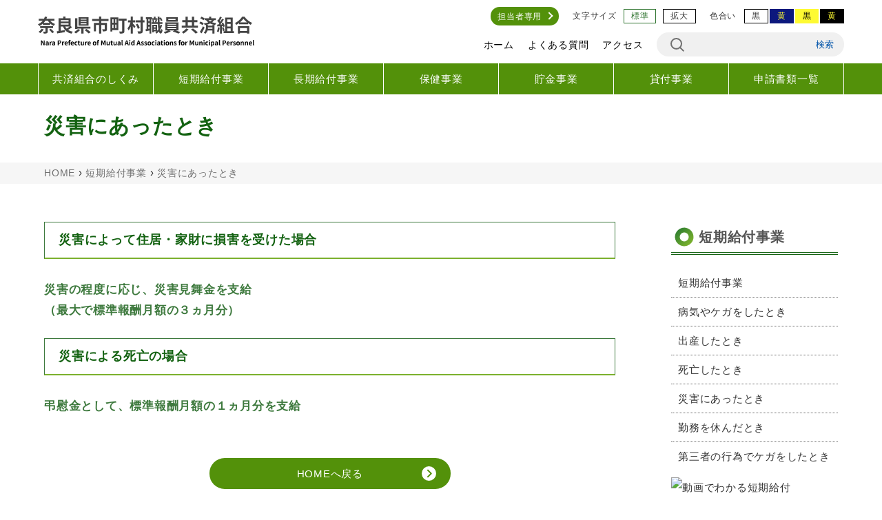

--- FILE ---
content_type: text/html; charset=UTF-8
request_url: https://kyosai-nara.jp/short/disaster/
body_size: 7796
content:
<!DOCTYPE html><html lang="ja"><head><meta charset="UTF-8"><meta name='robots' content='index, follow, max-image-preview:large, max-snippet:-1, max-video-preview:-1' /><style>img:is([sizes="auto" i], [sizes^="auto," i]) { contain-intrinsic-size: 3000px 1500px }</style><title>災害にあったとき - 奈良県市町村職員共済組合</title><link rel="canonical" href="https://kyosai-nara.jp/short/disaster/" /><meta property="og:locale" content="ja_JP" /><meta property="og:type" content="article" /><meta property="og:title" content="災害にあったとき - 奈良県市町村職員共済組合" /><meta property="og:description" content="災害によって住居・家財に損害を受けた場合 災害の程度に応じ、災害見舞金を支給（最大で標準報酬月額の３ヵ月分） 災害による死亡の場合 弔慰金として、標準報酬月額の１ヵ月分を支給" /><meta property="og:url" content="https://kyosai-nara.jp/short/disaster/" /><meta property="og:site_name" content="奈良県市町村職員共済組合" /><meta property="article:modified_time" content="2021-03-29T23:42:05+00:00" /><meta name="twitter:card" content="summary_large_image" /><script type="application/ld+json" class="yoast-schema-graph">{"@context":"https://schema.org","@graph":[{"@type":"WebPage","@id":"https://kyosai-nara.jp/short/disaster/","url":"https://kyosai-nara.jp/short/disaster/","name":"災害にあったとき - 奈良県市町村職員共済組合","isPartOf":{"@id":"https://kyosai-nara.jp/#website"},"datePublished":"2021-03-01T02:38:57+00:00","dateModified":"2021-03-29T23:42:05+00:00","breadcrumb":{"@id":"https://kyosai-nara.jp/short/disaster/#breadcrumb"},"inLanguage":"ja","potentialAction":[{"@type":"ReadAction","target":["https://kyosai-nara.jp/short/disaster/"]}]},{"@type":"BreadcrumbList","@id":"https://kyosai-nara.jp/short/disaster/#breadcrumb","itemListElement":[{"@type":"ListItem","position":1,"name":"HOME","item":"https://kyosai-nara.jp/"},{"@type":"ListItem","position":2,"name":"短期給付事業","item":"https://kyosai-nara.jp/short/"},{"@type":"ListItem","position":3,"name":"災害にあったとき"}]},{"@type":"WebSite","@id":"https://kyosai-nara.jp/#website","url":"https://kyosai-nara.jp/","name":"奈良県市町村職員共済組合","description":"","potentialAction":[{"@type":"SearchAction","target":{"@type":"EntryPoint","urlTemplate":"https://kyosai-nara.jp/?s={search_term_string}"},"query-input":{"@type":"PropertyValueSpecification","valueRequired":true,"valueName":"search_term_string"}}],"inLanguage":"ja"}]}</script><link rel='stylesheet' id='wp-block-library-css' href='https://kyosai-nara.jp/inst-tmp/wp-includes/css/dist/block-library/style.min.css?ver=6.8.2' type='text/css' media='all' /><style id='classic-theme-styles-inline-css' type='text/css'>/*! This file is auto-generated */
.wp-block-button__link{color:#fff;background-color:#32373c;border-radius:9999px;box-shadow:none;text-decoration:none;padding:calc(.667em + 2px) calc(1.333em + 2px);font-size:1.125em}.wp-block-file__button{background:#32373c;color:#fff;text-decoration:none}
</style><style id='global-styles-inline-css' type='text/css'>:root{--wp--preset--aspect-ratio--square: 1;--wp--preset--aspect-ratio--4-3: 4/3;--wp--preset--aspect-ratio--3-4: 3/4;--wp--preset--aspect-ratio--3-2: 3/2;--wp--preset--aspect-ratio--2-3: 2/3;--wp--preset--aspect-ratio--16-9: 16/9;--wp--preset--aspect-ratio--9-16: 9/16;--wp--preset--color--black: #000000;--wp--preset--color--cyan-bluish-gray: #abb8c3;--wp--preset--color--white: #ffffff;--wp--preset--color--pale-pink: #f78da7;--wp--preset--color--vivid-red: #cf2e2e;--wp--preset--color--luminous-vivid-orange: #ff6900;--wp--preset--color--luminous-vivid-amber: #fcb900;--wp--preset--color--light-green-cyan: #7bdcb5;--wp--preset--color--vivid-green-cyan: #00d084;--wp--preset--color--pale-cyan-blue: #8ed1fc;--wp--preset--color--vivid-cyan-blue: #0693e3;--wp--preset--color--vivid-purple: #9b51e0;--wp--preset--gradient--vivid-cyan-blue-to-vivid-purple: linear-gradient(135deg,rgba(6,147,227,1) 0%,rgb(155,81,224) 100%);--wp--preset--gradient--light-green-cyan-to-vivid-green-cyan: linear-gradient(135deg,rgb(122,220,180) 0%,rgb(0,208,130) 100%);--wp--preset--gradient--luminous-vivid-amber-to-luminous-vivid-orange: linear-gradient(135deg,rgba(252,185,0,1) 0%,rgba(255,105,0,1) 100%);--wp--preset--gradient--luminous-vivid-orange-to-vivid-red: linear-gradient(135deg,rgba(255,105,0,1) 0%,rgb(207,46,46) 100%);--wp--preset--gradient--very-light-gray-to-cyan-bluish-gray: linear-gradient(135deg,rgb(238,238,238) 0%,rgb(169,184,195) 100%);--wp--preset--gradient--cool-to-warm-spectrum: linear-gradient(135deg,rgb(74,234,220) 0%,rgb(151,120,209) 20%,rgb(207,42,186) 40%,rgb(238,44,130) 60%,rgb(251,105,98) 80%,rgb(254,248,76) 100%);--wp--preset--gradient--blush-light-purple: linear-gradient(135deg,rgb(255,206,236) 0%,rgb(152,150,240) 100%);--wp--preset--gradient--blush-bordeaux: linear-gradient(135deg,rgb(254,205,165) 0%,rgb(254,45,45) 50%,rgb(107,0,62) 100%);--wp--preset--gradient--luminous-dusk: linear-gradient(135deg,rgb(255,203,112) 0%,rgb(199,81,192) 50%,rgb(65,88,208) 100%);--wp--preset--gradient--pale-ocean: linear-gradient(135deg,rgb(255,245,203) 0%,rgb(182,227,212) 50%,rgb(51,167,181) 100%);--wp--preset--gradient--electric-grass: linear-gradient(135deg,rgb(202,248,128) 0%,rgb(113,206,126) 100%);--wp--preset--gradient--midnight: linear-gradient(135deg,rgb(2,3,129) 0%,rgb(40,116,252) 100%);--wp--preset--font-size--small: 13px;--wp--preset--font-size--medium: 20px;--wp--preset--font-size--large: 36px;--wp--preset--font-size--x-large: 42px;--wp--preset--spacing--20: 0.44rem;--wp--preset--spacing--30: 0.67rem;--wp--preset--spacing--40: 1rem;--wp--preset--spacing--50: 1.5rem;--wp--preset--spacing--60: 2.25rem;--wp--preset--spacing--70: 3.38rem;--wp--preset--spacing--80: 5.06rem;--wp--preset--shadow--natural: 6px 6px 9px rgba(0, 0, 0, 0.2);--wp--preset--shadow--deep: 12px 12px 50px rgba(0, 0, 0, 0.4);--wp--preset--shadow--sharp: 6px 6px 0px rgba(0, 0, 0, 0.2);--wp--preset--shadow--outlined: 6px 6px 0px -3px rgba(255, 255, 255, 1), 6px 6px rgba(0, 0, 0, 1);--wp--preset--shadow--crisp: 6px 6px 0px rgba(0, 0, 0, 1);}:where(.is-layout-flex){gap: 0.5em;}:where(.is-layout-grid){gap: 0.5em;}body .is-layout-flex{display: flex;}.is-layout-flex{flex-wrap: wrap;align-items: center;}.is-layout-flex > :is(*, div){margin: 0;}body .is-layout-grid{display: grid;}.is-layout-grid > :is(*, div){margin: 0;}:where(.wp-block-columns.is-layout-flex){gap: 2em;}:where(.wp-block-columns.is-layout-grid){gap: 2em;}:where(.wp-block-post-template.is-layout-flex){gap: 1.25em;}:where(.wp-block-post-template.is-layout-grid){gap: 1.25em;}.has-black-color{color: var(--wp--preset--color--black) !important;}.has-cyan-bluish-gray-color{color: var(--wp--preset--color--cyan-bluish-gray) !important;}.has-white-color{color: var(--wp--preset--color--white) !important;}.has-pale-pink-color{color: var(--wp--preset--color--pale-pink) !important;}.has-vivid-red-color{color: var(--wp--preset--color--vivid-red) !important;}.has-luminous-vivid-orange-color{color: var(--wp--preset--color--luminous-vivid-orange) !important;}.has-luminous-vivid-amber-color{color: var(--wp--preset--color--luminous-vivid-amber) !important;}.has-light-green-cyan-color{color: var(--wp--preset--color--light-green-cyan) !important;}.has-vivid-green-cyan-color{color: var(--wp--preset--color--vivid-green-cyan) !important;}.has-pale-cyan-blue-color{color: var(--wp--preset--color--pale-cyan-blue) !important;}.has-vivid-cyan-blue-color{color: var(--wp--preset--color--vivid-cyan-blue) !important;}.has-vivid-purple-color{color: var(--wp--preset--color--vivid-purple) !important;}.has-black-background-color{background-color: var(--wp--preset--color--black) !important;}.has-cyan-bluish-gray-background-color{background-color: var(--wp--preset--color--cyan-bluish-gray) !important;}.has-white-background-color{background-color: var(--wp--preset--color--white) !important;}.has-pale-pink-background-color{background-color: var(--wp--preset--color--pale-pink) !important;}.has-vivid-red-background-color{background-color: var(--wp--preset--color--vivid-red) !important;}.has-luminous-vivid-orange-background-color{background-color: var(--wp--preset--color--luminous-vivid-orange) !important;}.has-luminous-vivid-amber-background-color{background-color: var(--wp--preset--color--luminous-vivid-amber) !important;}.has-light-green-cyan-background-color{background-color: var(--wp--preset--color--light-green-cyan) !important;}.has-vivid-green-cyan-background-color{background-color: var(--wp--preset--color--vivid-green-cyan) !important;}.has-pale-cyan-blue-background-color{background-color: var(--wp--preset--color--pale-cyan-blue) !important;}.has-vivid-cyan-blue-background-color{background-color: var(--wp--preset--color--vivid-cyan-blue) !important;}.has-vivid-purple-background-color{background-color: var(--wp--preset--color--vivid-purple) !important;}.has-black-border-color{border-color: var(--wp--preset--color--black) !important;}.has-cyan-bluish-gray-border-color{border-color: var(--wp--preset--color--cyan-bluish-gray) !important;}.has-white-border-color{border-color: var(--wp--preset--color--white) !important;}.has-pale-pink-border-color{border-color: var(--wp--preset--color--pale-pink) !important;}.has-vivid-red-border-color{border-color: var(--wp--preset--color--vivid-red) !important;}.has-luminous-vivid-orange-border-color{border-color: var(--wp--preset--color--luminous-vivid-orange) !important;}.has-luminous-vivid-amber-border-color{border-color: var(--wp--preset--color--luminous-vivid-amber) !important;}.has-light-green-cyan-border-color{border-color: var(--wp--preset--color--light-green-cyan) !important;}.has-vivid-green-cyan-border-color{border-color: var(--wp--preset--color--vivid-green-cyan) !important;}.has-pale-cyan-blue-border-color{border-color: var(--wp--preset--color--pale-cyan-blue) !important;}.has-vivid-cyan-blue-border-color{border-color: var(--wp--preset--color--vivid-cyan-blue) !important;}.has-vivid-purple-border-color{border-color: var(--wp--preset--color--vivid-purple) !important;}.has-vivid-cyan-blue-to-vivid-purple-gradient-background{background: var(--wp--preset--gradient--vivid-cyan-blue-to-vivid-purple) !important;}.has-light-green-cyan-to-vivid-green-cyan-gradient-background{background: var(--wp--preset--gradient--light-green-cyan-to-vivid-green-cyan) !important;}.has-luminous-vivid-amber-to-luminous-vivid-orange-gradient-background{background: var(--wp--preset--gradient--luminous-vivid-amber-to-luminous-vivid-orange) !important;}.has-luminous-vivid-orange-to-vivid-red-gradient-background{background: var(--wp--preset--gradient--luminous-vivid-orange-to-vivid-red) !important;}.has-very-light-gray-to-cyan-bluish-gray-gradient-background{background: var(--wp--preset--gradient--very-light-gray-to-cyan-bluish-gray) !important;}.has-cool-to-warm-spectrum-gradient-background{background: var(--wp--preset--gradient--cool-to-warm-spectrum) !important;}.has-blush-light-purple-gradient-background{background: var(--wp--preset--gradient--blush-light-purple) !important;}.has-blush-bordeaux-gradient-background{background: var(--wp--preset--gradient--blush-bordeaux) !important;}.has-luminous-dusk-gradient-background{background: var(--wp--preset--gradient--luminous-dusk) !important;}.has-pale-ocean-gradient-background{background: var(--wp--preset--gradient--pale-ocean) !important;}.has-electric-grass-gradient-background{background: var(--wp--preset--gradient--electric-grass) !important;}.has-midnight-gradient-background{background: var(--wp--preset--gradient--midnight) !important;}.has-small-font-size{font-size: var(--wp--preset--font-size--small) !important;}.has-medium-font-size{font-size: var(--wp--preset--font-size--medium) !important;}.has-large-font-size{font-size: var(--wp--preset--font-size--large) !important;}.has-x-large-font-size{font-size: var(--wp--preset--font-size--x-large) !important;}
:where(.wp-block-post-template.is-layout-flex){gap: 1.25em;}:where(.wp-block-post-template.is-layout-grid){gap: 1.25em;}
:where(.wp-block-columns.is-layout-flex){gap: 2em;}:where(.wp-block-columns.is-layout-grid){gap: 2em;}
:root :where(.wp-block-pullquote){font-size: 1.5em;line-height: 1.6;}
</style><meta name="viewport" content="width=device-width, initial-scale=1, minimum-scale=1"><meta name="format-detection" content="telephone=no"><script src="//cdnjs.cloudflare.com/ajax/libs/css-vars-ponyfill/2.3.2/css-vars-ponyfill.min.js"></script><link rel="stylesheet" href="/common/css/base.css?1769466191" media="all"><link rel="stylesheet" href="/common/css/contents.css?1769466191" media="all"><script src="/common/js/common.js?1769466191"></script><script src="/common/js/jMonthCalendar.js"></script><!--[if lt IE 9]><script src="/common/js/html5shiv.js"></script><![endif]--><script type="text/javascript">var _gaq = _gaq || [];
_gaq.push(['_setAccount', 'UA-31348631-1']);
_gaq.push(['_trackPageview']);
(function() {
var ga = document.createElement('script'); ga.type = 'text/javascript'; ga.async = true;
ga.src = ('https:' == document.location.protocol ? 'https://ssl' : 'http://www') + '.google-analytics.com/ga.js';
var s = document.getElementsByTagName('script')[0]; s.parentNode.insertBefore(ga, s);
})();
</script></head><body><div id="wrapper"><header id="header"><div class="header"><h1 class="logo"><a href="/"><img src="/common/img/logo.svg" alt="奈良県市町村職員共済組合"></a></h1><div class="header-nav"><div class="top-column"><p class="btn-staff"><a href="/staffonly/">担当者専用</a></p><div class="font-select"><p>文字サイズ</p><ul><li class="normal"><span>標準</span></li><li class="large"><span>拡大</span></li></ul></div><div class="color-select"><p>色合い</p><ul><li class="color01"><span>黒</span></li><li class="color02"><span>黄</span></li><li class="color03"><span>黒</span></li><li class="color04"><span>黄</span></li></ul></div></div><div class="bottom-column"><ul class="sub-nav"><li><a href="https://kyosai-nara.jp/">ホーム</a></li><li><a href="https://kyosai-nara.jp/qa/">よくある質問</a></li><li><a href="https://kyosai-nara.jp/access/">アクセス</a></li></ul> <div class="search-form"><div class="mt-site-search-container"><div id="mt-site-search" class="mt-site-search" data-fields="keywords" data-language="ja_JP" data-entry-jsons="https://search-1617157798-21848.movabletype.io/6063dfa3d9f0e5fef2f8f125/entry.json" data-search-result-count="30" data-storage-id="6063dfa3d9f0e5fef2f8f125" data-no-site-fetch="1" data-site-id="26770" data-search-id="6063dfa3d9f0e5fef2f8f125" data-show-thumbnail-on-result="1" data-search-result-layout="modal"></div><script src="https://site-search.movabletype.net/v1/assets/26770/js/search.js" id="mt-site-search-script" async defer></script></div></div></div></div></div><nav class="menu-wrap"><div class="sp-menu"><ul class="gnav"><li><a href="/">HOME</a></li><li><a href="/news/">お知らせ</a></li><li><a href="/qa/">よくある質問</a></li><li><a href="/newsletter/">共済ニュース</a></li><li><a href="/access/">アクセス</a></li></ul></div><div id="gnav"><ul class="gnav"><li><a href="https://kyosai-nara.jp/system/" title="noevent">共済組合のしくみ<span></span></a><ul class="sub-menu"><li><a href="https://kyosai-nara.jp/system/qualification/">加入資格のあらまし<span></span></a></li></ul></li><li><a href="https://kyosai-nara.jp/short/" title="noevent">短期給付事業<span></span></a><ul class="sub-menu"><li><a href="https://kyosai-nara.jp/short/sick/">病気やケガをしたとき<span></span></a></li><li><a href="https://kyosai-nara.jp/short/birth/">出産したとき<span></span></a></li><li><a href="https://kyosai-nara.jp/short/death/">死亡したとき<span></span></a></li><li class="current-menu-item"><a href="https://kyosai-nara.jp/short/disaster/" aria-current="page">災害にあったとき<span></span></a></li><li><a href="https://kyosai-nara.jp/short/break/">勤務を休んだとき<span></span></a></li><li><a href="https://kyosai-nara.jp/short/injury/">第三者の行為でケガをしたとき<span></span></a></li></ul></li><li><a href="https://kyosai-nara.jp/long/" title="noevent">長期給付事業<span></span></a><ul class="sub-menu"><li><a href="https://kyosai-nara.jp/long/qualification/">長期給付事業のあらまし<span></span></a></li><li><a href="https://kyosai-nara.jp/long/loan/">老齢給付<span></span></a></li><li><a href="https://kyosai-nara.jp/long/disability/">障害給付<span></span></a></li><li><a href="https://kyosai-nara.jp/long/family/">遺族給付<span></span></a></li><li><a href="https://kyosai-nara.jp/long/childsupport/">養育特例制度<span></span></a></li></ul></li><li><a href="https://kyosai-nara.jp/health/" title="noevent">保健事業<span></span></a><ul class="sub-menu"><li><a href="https://kyosai-nara.jp/health/prevention/">疾病予防対策関係<span></span></a></li><li><a href="https://kyosai-nara.jp/health/public/">図書・広報<span></span></a></li><li><a href="https://kyosai-nara.jp/health/countermeasure/">健康対策<span></span></a></li><li><a href="https://kyosai-nara.jp/health/other/">その他事業<span></span></a></li><li><a target="_blank" href="https://kyosai-nara.jp/common/media/助成対象宿泊施設一覧2025.pdf">助成対象宿泊施設一覧<span></span></a></li></ul></li><li><a href="https://kyosai-nara.jp/savings/">貯金事業<span></span></a></li><li><a href="https://kyosai-nara.jp/loan/">貸付事業<span></span></a></li><li><a href="https://kyosai-nara.jp/application/" title="noevent">申請書類一覧<span></span></a><ul class="sub-menu"><li><a href="http://kyosai-nara.jp/application_cat/pension/">年金課<span></span></a></li><li><a href="http://kyosai-nara.jp/application_cat/insurance_medical/">保険健康課（医療）<span></span></a></li><li><a href="http://kyosai-nara.jp/application_cat/insurance_qualification/">保険健康課（資格）<span></span></a></li><li><a href="http://kyosai-nara.jp/application_cat/welfare_qualification/">保険健康課（保健）<span></span></a></li><li><a href="http://kyosai-nara.jp/application_cat/welfare_saving/">会計課（貯金）<span></span></a></li><li><a href="http://kyosai-nara.jp/application_cat/welfare_loan/">会計課（貸付）<span></span></a></li></ul></li></ul> </div><div class="sp-menu"><ul class="gnav"><li><a href="/privacy/">個人情報について</a></li><li><a href="/link/">リンク集</a></li></ul><section><h2 class="title">こんなときは？</h2><ul class="list-case"><li class="case02"><a href="/casemap/marriage/"><p><span>結婚するとき</span></p></a></li><li class="case03"><a href="/casemap/birth/"><p><span>出産・育児のとき</span></p></a></li><li class="case04"><a href="/casemap/admission/"><p><span>子どもが入学したとき</span></p></a></li><li class="case05"><a href="/casemap/sick/"><p><span>病気やケガをしたとき</span></p></a></li><li class="case06"><a href="/short/injury/"><p><span>交通事故等の<br>第三者行為にあったとき</span></p></a></li><li class="case07"><a href="/short/break/"><p><span>勤務を休んだとき</span></p></a></li><li class="case08"><a href="/casemap/disaster/"><p><span>災害にあったとき</span></p></a></li><li class="case09"><a href="/system/qualification/"><p><span>被扶養者を認定・<br>取消するとき</span></p></a></li><li class="case10"><a href="/casemap/death/"><p><span>組合員または被扶養<br>者が亡くなったとき</span></p></a></li><li class="case11"><a href="/health/prevention/"><p><span>人間ドック等を<br>受けたいとき</span></p></a></li><li class="case12"><a href="/health/other/"><p><span>契約施設に<br>宿泊するとき</span></p></a></li></ul><ul class="list-btn"><li><a href="/staffonly/" class="btn">担当者専用ページ</a></li><li><a href="/application/" class="btn">申請書類一覧</a></li><!--<li><a href="/jobs/" class="btn">令和2年度 使用試験のお知らせ</a></li>--></ul></section><div class="bnr"><ul><li class=""><a href="https://ibss.jp/portal/signup.ibss" target="_blank" rel="nofollow"><img src="https://kyosai-nara.jp/common/media/bnr_ibss.jpg" alt="iBss 被扶養者資格確認調査"></a></li><li class=""><a href="http://www.shichousonren.or.jp/" target="_blank" rel="nofollow"><img src="https://kyosai-nara.jp/common/media/bnr06.jpg" alt="全国市町村職員共済組合連合会"></a></li><li class=""><a href="http://www.j-fsa.or.jp/personal/diagnosis/" target="_blank" rel="nofollow"><img src="https://kyosai-nara.jp/common/media/bnr07.jpg" alt="家計管理診断・消費行動診断"></a></li><li class="mini"><a href="http://www.tokyogp.com/" target="_blank" rel="nofollow"><img src="https://kyosai-nara.jp/common/media/bnr08.jpg" alt="東京グリーンパレス"></a></li><li class="mini"><a href="http://www.ctv-yado.jp/" target="_blank" rel="nofollow"><img src="https://kyosai-nara.jp/common/media/bnr09.jpg" alt="旅と宿"></a></li></ul></div> </div></nav><div class="menu-button"><span></span><span></span><span></span><p>メニュー</p></div><div class="search-button"><span></span><p>検索</p></div></header><main id="main" class="short disaster"><div class="page-header"><h1>災害にあったとき </h1><nav class="breadcrumb"><ol><li><a href="https://kyosai-nara.jp/">HOME</a></li> › <li><a href="https://kyosai-nara.jp/short/">短期給付事業</a></li> › <li class="" aria-current="page">災害にあったとき</li></ol></nav> </div><div class="main page-main"><div class="main-frame"><h3 class="wp-block-heading">災害によって住居・家財に損害を受けた場合</h3><p><strong>災害の程度に応じ、災害見舞金を支給</strong><br><strong>（最大で標準報酬月額の３ヵ月分）</strong></p><h3 class="wp-block-heading">災害による死亡の場合</h3><p><strong>弔慰金として、標準報酬月額の１ヵ月分を支給</strong></p><a href="/" class="btn btn-home">HOMEへ戻る</a></div><div class="side-frame"><p class="title">短期給付事業 </p><ul class="side-nav"><li><a href="https://kyosai-nara.jp/short/" title="短期給付事業">短期給付事業</a></li><li><a href="https://kyosai-nara.jp/short/sick/">病気やケガをしたとき</a></li><li class="private"><a href="https://kyosai-nara.jp/?page_id=63">病気やケガをしたとき(~2024.04まで掲載の内容) (非公開)</a></li><li><a href="https://kyosai-nara.jp/short/birth/">出産したとき</a></li><li class="private"><a href="https://kyosai-nara.jp/?page_id=157">死亡したとき(~2024.04まで掲載の内容) (非公開)</a></li><li><a href="https://kyosai-nara.jp/short/death/">死亡したとき</a></li><li><a href="https://kyosai-nara.jp/short/disaster/">災害にあったとき</a></li><li class="private"><a href="https://kyosai-nara.jp/?page_id=179">勤務を休んだとき(~2024.04まで掲載の内容) (非公開)</a></li><li><a href="https://kyosai-nara.jp/short/break/">勤務を休んだとき</a></li><li><a href="https://kyosai-nara.jp/short/injury/">第三者の行為でケガをしたとき</a></li> </ul><p class="banner"><a href="/movie03/"><img src="/common/media/bnr_movie02.png" alt="動画でわかる短期給付"></a></p></div></div><div class="common-contents"><h2 class="title">こんなときは？</h2><ul class="list-case"><li class="case02"><a href="/casemap/marriage/"><p><span>結婚するとき</span></p></a></li><li class="case03"><a href="/casemap/birth/"><p><span>出産・育児のとき</span></p></a></li><li class="case04"><a href="/casemap/admission/"><p><span>子どもが入学したとき</span></p></a></li><li class="case05"><a href="/casemap/sick/"><p><span>病気やケガをしたとき</span></p></a></li><li class="case06"><a href="/short/injury/"><p><span>交通事故等の<br>第三者行為にあったとき</span></p></a></li><li class="case07"><a href="/short/break/"><p><span>勤務を休んだとき</span></p></a></li><li class="case08"><a href="/casemap/disaster/"><p><span>災害にあったとき</span></p></a></li><li class="case09"><a href="/system/qualification/"><p><span>被扶養者を認定・<br>取消するとき</span></p></a></li><li class="case10"><a href="/casemap/death/"><p><span>組合員または被扶養<br>者が亡くなったとき</span></p></a></li><li class="case11"><a href="/health/prevention/"><p><span>人間ドック等を<br>受けたいとき</span></p></a></li><li class="case12"><a href="/health/other/"><p><span>契約施設に<br>宿泊するとき</span></p></a></li></ul><div class="bnr"><ul><li class=""><a href="https://ibss.jp/portal/signup.ibss" target="_blank" rel="nofollow"><img src="https://kyosai-nara.jp/common/media/bnr_ibss.jpg" alt="iBss 被扶養者資格確認調査"></a></li><li class=""><a href="http://www.shichousonren.or.jp/" target="_blank" rel="nofollow"><img src="https://kyosai-nara.jp/common/media/bnr06.jpg" alt="全国市町村職員共済組合連合会"></a></li><li class=""><a href="http://www.j-fsa.or.jp/personal/diagnosis/" target="_blank" rel="nofollow"><img src="https://kyosai-nara.jp/common/media/bnr07.jpg" alt="家計管理診断・消費行動診断"></a></li><li class="mini"><a href="http://www.tokyogp.com/" target="_blank" rel="nofollow"><img src="https://kyosai-nara.jp/common/media/bnr08.jpg" alt="東京グリーンパレス"></a></li><li class="mini"><a href="http://www.ctv-yado.jp/" target="_blank" rel="nofollow"><img src="https://kyosai-nara.jp/common/media/bnr09.jpg" alt="旅と宿"></a></li></ul></div> </div><div id="pagetop"><a href="#">ページトップへ戻る</a></div></main><footer id="footer"><div class="footer"><div class="footer-addres"><p class="logo"><a href="/"><img src="/common/img/logo.svg" alt="奈良県市町村職員共済組合"></a></p><p class="address">〒634-8561<br>奈良県橿原市大久保町302番1 奈良県市町村会館4F<br>TEL:0744-29-8261（代表）<br>FAX:0744-29-8271<br>保険健康課：0744-29-8264<br>年　金　課：0744-29-8266<br>会　計　課：0744-29-8267<br>総　務　課：0744-29-8261<br>電話・窓口対応時間 9:00〜17:00</p><!--
<div class="search-form"><div class="mt-site-search-container"><div id="mt-site-search2" class="mt-site-search" data-fields="keywords" data-language="ja_JP" data-entry-jsons="https://search-1617157798-21848.movabletype.io/6063dfa3d9f0e5fef2f8f125/entry.json" data-search-result-count="30" data-storage-id="6063dfa3d9f0e5fef2f8f125" data-no-site-fetch="1" data-site-id="26770" data-search-id="6063dfa3d9f0e5fef2f8f125" data-show-thumbnail-on-result="1"></div><script src="https://site-search.movabletype.net/v1/assets/26770/js/search.js" id="mt-site-search-script" async defer></script></div></div><dl class="keyword"><dt>よくある検索</dt><dd><p><a href="#">年金</a></p><p><a href="#">医療費</a></p><p><a href="#">人間ドック</a></p></dd></dl>--><figure class="img-chara"><img src="/common/img/img_chara.png" alt="イメージキャラクター"></figure><a href="https://get.adobe.com/jp/reader/" target="_blank" class="adobe"><p><img src="/common/img/img_adobe.jpg" alt="GET ADOBE READER"></p><p>PDFデータをご覧になる場合は<br>Adobe readerが必要です。</p></a><figure class="img-chara-sp"><img src="/common/img/img_chara.png" alt="イメージキャラクター"></figure></div><div class="footer-nav"><ul class="footer-nav01"><li><a href="/">HOME</a></li><li><a href="/news/">お知らせ</a></li><li><a href="/application/">申請書類一覧</a></li><li><a href="/qa/">よくある質問</a></li><li><a href="/newsletter/">共済ニュース</a></li><li><a href="/access/">アクセス</a></li></ul><div class="footer-nav02"><div class="nav02-1"><p><a href="#" title="noevent">こんなときは？</a></p><ul><li><a href="/casemap/marriage/">結婚するとき</a></li><li><a href="/casemap/birth/">出産・育児のとき</a></li><li><a href="/casemap/admission/">子どもが入学したとき</a></li><li><a href="/casemap/sick/">病気やケガをしたとき</a></li><li><a href="/short/injury/">交通事故等の第三者にあったとき</a></li><li><a href="/short/break/">勤務を休んだとき</a></li><li><a href="/casemap/disaster/">災害にあったとき</a></li><li><a href="/system/qualification/">扶養者を認定・取消するとき</a></li><li><a href="/casemap/death/">組合員または被扶養者が亡くなったとき</a></li><li><a href="/health/prevention/">人間ドック等を受けたいとき</a></li><li><a href="/health/other/">契約施設に宿泊するとき</a></li></ul></div><div class="nav02-2"><p><a href="/system/" title="noevent">共済組合のしくみ</a></p><ul><li><a href="/system/qualification/">加入資格のあらまし</a></li></ul><p><a href="/short/" title="noevent">短期給付事業</a></p><ul><li><a href="/short/sick/">病気やケガをしたとき</a></li><li><a href="/short/birth/">出産したとき</a></li><li><a href="/short/death/">死亡したとき</a></li><li><a href="/short/disaster/">災害にあったとき</a></li><li><a href="/short/break/">勤務を休んだとき</a></li><li><a href="/short/injury/">第三者の行為でケガをしたとき</a></li></ul><p><a href="/long/" title="noevent">長期給付事業</a></p><ul><li><a href="/long/oldage/">老齢給付</a></li><li><a href="/long/disability/">障害給付</a></li><li><a href="/long/family/">遺族給付</a></li><li><a href="/long/childsupport/">養育特例制度</a></li></ul></div><div class="nav02-3"><p><a href="/health/" title="noevent">保健事業</a></p><ul><li><a href="/health/prevention/">疾病予防対策関係</a></li><li><a href="/health/public/">図書・広報</a></li><li><a href="/health/countermeasure/">健康対策</a></li><li><a href="/health/other/">その他事業</a></li><li><a href="/health/datahealth/">第2期データヘルス計画</a></li></ul><p><a href="/savings/">貯金事業</a></p><p><a href="/loan/">貸付事業</a></p><p><a href="/privacy/">個人情報について</a></p><p><a href="/link/">リンク集</a></p></div></div></div></div><p id="copy"><small>&copy;奈良県市町村職員共済組合 All rights reserved</small></p></footer></div><script src="/common/js/contents.js?=v3"></script><script src="/common/js/jquery.bxslider.min.js"></script><script type="speculationrules">{"prefetch":[{"source":"document","where":{"and":[{"href_matches":"\/*"},{"not":{"href_matches":["\/inst-tmp\/wp-*.php","\/inst-tmp\/wp-admin\/*","\/common\/media\/*","\/common\/*","\/common\/plugins\/*","\/common\/themes\/wp\/*","\/*\\?(.+)"]}},{"not":{"selector_matches":"a[rel~=\"nofollow\"]"}},{"not":{"selector_matches":".no-prefetch, .no-prefetch a"}}]},"eagerness":"conservative"}]}
</script></body></html>

--- FILE ---
content_type: text/css
request_url: https://kyosai-nara.jp/common/css/base.css?1769466191
body_size: 14795
content:
@charset "UTF-8";
html{color:#000;background:#FFF}
body,div,dl,dt,dd,ul,ol,li,h1,h2,h3,h4,h5,h6,pre,code,form,fieldset,legend,input,textarea,p,blockquote,th,td,figure,figcaption{margin:0;padding:0}
table{border-collapse:collapse;border-spacing:0}
fieldset,img{border:0}
caption,th{text-align:left}
h1,h2,h3,h4,h5,h6{font-size:100%;font-weight:normal}
article,aside,details,figcaption,figure,footer,header,hgroup,nav,section { display: block }
caption { text-align: left; }
img { vertical-align: top; }
html {font-size: 100%;-webkit-text-size-adjust: 100%;-ms-text-size-adjust: 100%;}
main {display: block;/* for IE */}
abbr,acronym{border:0;font-variant:normal}
li {list-style: none;}
i {font-style: normal;}
em { font-style: normal; font-weight: 700; }
/*==================================================
CSS Custom Properties
==================================================*/
:root {
	--ui-primary: #3d793d;
	--background-primary: #fff;
	--text-primary: #333;
	--text-secondly: #707070;
	--link-primary: #333;
	--main-frame-link-primary: #2154A4;
}
html.mode-color03 {
	--ui-primary: #333;
	--background-primary: #ff0;
	--text-primary: #333;
	--text-secondly: #00f;
	--link-primary: #00f;
	--main-frame-link-primary: #00f;
}
html.mode-color04 {
	--ui-primary: #ff0;
	--background-primary: #000;
	--text-primary: #ff0;
	--text-secondly: #fff;
	--link-primary: #fff;
	--main-frame-link-primary: #fff;
}
html.mode-color02 {
	--ui-primary: #ff0;
	--background-primary: #00f;
	--text-primary: #ff0;
	--text-secondly: #fff;
	--link-primary: #fff;
	--main-frame-link-primary: #fff;
}
/*==================================================
Body_Bace
==================================================*/
html {
	font-size: 62.5%;
	scroll-behavior: smooth;
	scroll-padding-top: 160px;
}
@media screen and (max-width: 960px) {
	html {
		scroll-padding-top: 60px;
	}
}
body {
	min-width: 100%;
	width: 100%;
	font-size: 1.5rem;
	line-height: 100%;
	letter-spacing: 0.05em;
	color: var(--text-primary);
	background: var(--background-primary);
	font-family: YuGothic, Yu Gothic, "游ゴシック体", "游ゴシック", "ヒラギノ角ゴ Pro W3", 'ヒラギノ角ゴ W3' ,Hiragino Kaku Gothic Pro, "メイリオ", Meiryo, "ＭＳ Ｐゴシック", Osaka, "MS PGothic", Arial, Helvetica, Verdana, sans-serif;
	word-wrap: break-word;
}
img { width : auto; height: auto; }
img { max-width: 100%; }

/*------ link ------*/
a{ text-decoration: none;}
a,a:hover { color: var(--link-primary); }
a:not(.btn)[target=_blank]:after {
	content: '';
	background: url(/common/img/icn_link.svg) no-repeat center / contain;
	display: inline-block;
	width: 12px;
	height: 12px;
	margin-left: 5px;
}
a:not(.btn)[href*=".doc"]:after,
a:not(.btn)[href*=".xls"]:after,
a:not(.btn)[href$=".pdf"]:after {
	content:"";
	display: inline-block;
	width: 1em;
	height: 1em;
	background: no-repeat center / contain;
	margin-left: 2px;
	vertical-align: middle;
}
a:not(.btn)[href*=".doc"]:after {
	background-image: url(/common/img/icn_doc.png);
}
a:not(.btn)[href*=".xls"]:after {
	background-image: url(/common/img/icn_xls.png);
}
a:not(.btn)[href$=".pdf"]:after {
	background-image: url(/common/img/icn_pdf.png);
}
a.noicn[target=_blank]:after,
a.noicn[target*=".doc"]:after,
a.noicn[target*=".xls"]:after,
a.noicn[href$=".pdf"]:after {
	display: none;
}
@media screen and (min-width: 961px) {
	a { transition: opacity .3s, color .3s; }
}

/*------ media ------*/
@media screen and (max-width: 640px) {
	body {
		font-size: 1.4em;
	}
}
@media screen and (max-width: 480px) {
	body {
		font-size: 1.3rem;
	}
}

/*------ mode ------*/
html.font-large {
	font-size: 80%;
}

/*------ wrapper ------*/
#wrapper {
	position: relative;
	overflow: hidden;
}

/*------ skip ------*/
.skip,
.skip-ahchor,
.skip-ahchor > *,
.txt-description {
	overflow: hidden;
	position: absolute !important;
	clip: rect(1px 1px 1px 1px);
	clip: rect(1px, 1px, 1px, 1px);
	height: 1px;
	width: 1px;
}

/*=================================================
#header
==================================================*/
/*------ logo / gnav ------*/
#header {
	position: absolute;
	top: 0;
	left: 0;
	width: 100%;
	margin: 0 auto;
	background: #fff;
	box-sizing: border-box;
	z-index: 100;
}
#header a {
	text-decoration: none;
}
#header.fixheader {
	top: 0;
	left: 0;
	position: fixed;
	width: 100%;
	padding: 10px 0 0;
	background: rgba(255,255,255,.95);
	-webkit-transition: 0.4s ease;
	-ms-transition: 0.4s ease;
	transition: 0.4s ease;
}
	@media screen and (max-width: 960px) {
		#header{
			position: fixed;
			display: flex;
		}
		#header.fixheader {
			padding: 0;
		}
	}

/* .header */
.header {
	max-width: 1170px;
	width: 94%;
	margin: 0 auto;
	padding: 10px 0;
	display: flex;
	align-items: center;
}
	@media screen and (max-width: 960px) {
		.header{
			order: 1;
			padding: 0;
			padding-left: 10px;
			flex: 1;
		}
		.header .logo {
			width: 205px;
		}
	}


/* header-nav 
------------------------------------------------------*/
.header-nav {
	flex: 1;
	text-align: right;
}

/* top-column */
.header-nav .top-column {
	display: flex;
	justify-content: flex-end;
	margin: 0 0 10px;
	font-size: 1.2rem;
}
.header-nav .top-column ul {
	display: flex;
}
.header-nav .top-column p {
	color: #333;
	margin-right: 10px;
}

.header-nav .btn-staff,
.header-nav .font-select,
.header-nav .color-select {
	display: flex;
	align-items: center;
	margin: 0 0 0 20px;
}
.header-nav .top-column p.btn-staff{
	margin-right: 0;
}
.header-nav .btn-staff a{
	background: #53910a;
	display: block;
	padding: 0.75rem 1rem;
	padding-right: 2.5rem;
	border-radius: 50px;
	line-height: 100%;
	color: #fff;
	position: relative;
}
.header-nav .btn-staff a:hover{
	background: #2f742f;
}
.header-nav .btn-staff a:after{
	content: '';
	display: block;
	position: absolute;
	top: 50%;
	right: 1rem;
	-webkit-transform: translateY(-50%);
	transform: translateY(-50%);
	width: 6px;
	height: 6px;
	margin-top: -4.5px;
	border-top: 2px solid #fff;
	border-right: 2px solid #fff;
	-webkit-transform: rotate(45deg);
	transform: rotate(45deg);
}

.header-nav .font-select li {
	display: block;
	padding: 2px 10px;
	color: #333;
	border: 1px solid #000;
	cursor: pointer;
}
.header-nav .font-select li:hover,
html.font-large .header-nav .font-select li.large,
html:not(.font-large) .header-nav .font-select li.normal {
	color: #2f742f;
	border: 1px solid #2f742f;
}
.header-nav .font-select li:first-child {
	margin: 0 10px 0 0;
}
.header-nav .color-select li {
	margin: 0 0 0 2px;

	cursor: pointer;
}
.header-nav .color-select span {
	display: block;
	color: #333;
	padding: 2px 10px;
}
.header-nav .color-select .color01 span {
	border: 1px solid #000;
}
.header-nav .color-select .color02 span {
	color: #fefa32;
	border: 1px solid #0c187d;
	background: #0c187d;
}
.header-nav .color-select .color03 span {
	color: #000;
	border: 1px solid #fefa32;
	background: #fefa32;
}
.header-nav .color-select .color04 span {
	color: #fefa32;
	border: 1px solid #000;
	background: #000;
}

/* bottom-column */
.header-nav .bottom-column {
	display: flex;
	align-items: center;
	justify-content: flex-end;
}
.header-nav .sub-nav {
	display: flex;
	justify-content: flex-end;
}
.header-nav .sub-nav li {
	margin: 0 0 0 20px;
}
.header-nav .sub-nav li a {
	font-size: 1.4rem;
	color: #000;
}
.header .search-form {
	position: relative;
	padding: 5px 10px;
	padding-left: 40px;
	margin: 0 0 0 20px;
	background: #f0f0f0;
	border-radius: 20px;
}
.header .search-form:after {
	display: block;
	position: absolute;
	top: 0.75rem;
	left: 20px;
	content: "";
	width: 20px;
	height: 20px;
	background: url(../img/icn_search_bk.svg) no-repeat;
}
.header .search-form form {
	display: flex;
}
.header .search-form input {
	border: none;
	color: #0054aa;
	background: #f0f0f0;
	outline: none;
	width: 100%;
	padding: 5px;
}
.header .search-form button {
	background: none;
	border: 0;
	flex: 1;
	color: #0054aa;
	white-space: nowrap;
	padding: 5px;
	line-height: 100%;
}
	@media screen and (max-width: 1200px) {
		.header-nav .sub-nav li {
			margin: 0 0 0 15px;
		}
		.header-nav .sub-nav li a {
			font-size: 1.3rem;
		}
	}
	@media screen and (max-width: 960px) {
		.header-nav .top-column,
		.header-nav .bottom-column .sub-nav{
			display: none;
		}
		.header-nav{
			position: absolute;
			z-index: -1;
			top: calc(-100% - 70px);
			left: 0;
			width: 100%;
			background: #fff;
			padding: 15px;
			padding-top: 70px;
			box-sizing: border-box;
			opacity: 0;
			transition: all 0.3s;
		}
		.header-nav.active{
			top: 0;
			opacity: 1;
			z-index: 11;
			background: #136212;
			filter: drop-shadow(0 0 5px rgba(0,0,0,0.5));
		}
		.header-nav .search-form{
			display: block;
			margin: 0;
			width: 100%;
			box-sizing: border-box;
		}
	}

/* gnav */
	@media screen and (min-width: 961px) {/* fow PC */
		#gnav {
			display: none;
			background: #53910a;
		}
		.gnav {
			display: flex;
			max-width: 1170px;
			width: 100%;
			margin: 0 auto;
		}
		.gnav li {
		position: relative;
		flex: 1;
		text-align: center;
		 border-right: 1px solid #fff;
		}
		.gnav li:first-child{
			border-left: 1px solid #fff;
		}
		.gnav a {
			position: relative;
			display: block;
			padding: 15px 0 15px;
			color: #fff;
		}
		html.font-large .gnav a {
			padding-left: 0;
		}
		html.font-large .gnav a:after {
			display: none;
		}
		.gnav li:hover,
		.gnav li.current a {
			background-color: #136211;
		}
		.gnav li:hover a:before,
		.gnav li.current a:before {
			display: block;
			position: absolute;
			top: -10px;
			left: 0;
			width: 100%;
			height: 10px;
			content: "";
			background: #136211;
		}
		.gnav li:hover:after,
		.gnav li.current:after {
			display: block;
			position: absolute;
			top: -10px;
			right: 0;
			width: 2px;
			height : -webkit-calc(100% + 10px) ;
			height : calc(100% + 10px) ;
			content: "";
			background: #000;
		}
		.gnav li:hover:before,
		.gnav li.current:before {
			position: absolute;
			content: '';
			top: -10px;
			right: -10px;
			border: none;
			border-right: solid 10px transparent;
			border-bottom: solid 10px #000;
		}
		.gnav .sub-menu{
			display: none;
			position: absolute;
			z-index: -1;
			top: 0;
			left: 50%;
			-webkit-transform: translateX(-50%);
			transform: translateX(-50%);
			min-width: 100%;
			transition: all 0.3s;
		}
		.gnav li:hover .sub-menu{
			display: block;
			top: 100%;
		}
		.gnav .sub-menu li{
			width: 100%;
			border: 1px solid #fff;
			border-top: none;
			box-sizing: border-box;
			background: #136211;
		}
		.gnav .sub-menu li a{
			display: block;
			color: #fff;
			padding: 1.5rem 1rem;
			background-image: none;
			transition: none;
			white-space: nowrap;
		}
		.gnav .sub-menu li a[href$=".pdf"] span{
			display: inline-block;
			background: url(/common/img/icn_pdf.png) no-repeat center / contain;
			width: 15px;
			height: 15px;
			margin-left: 5px;
			vertical-align: middle;
		}
		.gnav .sub-menu li a:hover{
			background: #53910a;
			color: #fff;
		}
		.gnav .sub-menu li a:after,
		.gnav li:hover .sub-menu a:before,
		.gnav li.current .sub-menu a:before,
		.gnav .sub-menu li:hover:after,
		.gnav .sub-menu li.current:after,
		.gnav .sub-menu li:hover:before,
		.gnav .sub-menu li.current:before {
			display: none;
		}
	}
	@media screen and (max-width: 1200px) {
		.gnav a {
			font-size: 1.4rem;
		}
	}

/*=================================================
#Responsive nav
==================================================*/ 
.menu-button,
.search-button {
	display: none;
}
	@media  (min-width: 961px) {
		.menu-wrap {
			display: block !important;
		}
		.menu-wrap .sub-nav {
			display: none;
		}
		.menu-wrap .sp-menu{
			display: none;
		}
	}
	@media screen and (max-width: 960px) {
		.menu-wrap {
			display: none;
			position: fixed;
			left: 0;
			top: 0;
			width: 100%;
			height: 100%;
			padding: calc(30 / 375 * 100%);
			padding-top: 75px;
			overflow-x: hidden;
			overflow-y: auto;
			z-index: 10;
			background: #53910a;
			box-sizing: border-box;
		}
		.menu-wrap .gnav li {
			border-bottom: 1px solid #6da12f;
			margin-bottom: 0;
		}
		.menu-wrap .gnav li a {
			display: block;
			padding: 15px 10px;
			color: #fff;
			font-weight: bold;
			position: relative;
		}
		.menu-wrap .gnav li a[title="noevent"] {
		  pointer-events: none;
		}
		.menu-wrap .sub-menu{
			display: none;
			border-top: 1px solid #6da12f;
			padding-left: calc(30 / 315 * 100%);
			transition: all 0.3s;
		}
		.menu-wrap .sub-menu.active{
			display: block;
		}
		.menu-wrap .sub-menu li{
			border-bottom: 1px dashed #6da12f;
		}
		.menu-wrap .sub-menu li:last-child{
			border-bottom: none;
		}
		.menu-wrap .gnav li p {
			position: relative;
			border-bottom: 1px solid #6da12f;
			margin-bottom: 0;
		}
		.menu-wrap .gnav li a[title="noevent"]:after {
			display: block;
			position: absolute;
			top: 50%;
			right: 20px;
			width: 15px;
			height: 1px;
			content: "";
			background: #fff;
			-webkit-transform: translate(0, -50%);
			transform: translate(0, -50%);
		}
		.menu-wrap .gnav li a[title="noevent"]:before {
			display: block;
			position: absolute;
			top: 50%;
			right: 27px;
			width: 1px;
			height: 15px;
			content: "";
			background: #fff;
			-webkit-transform: translate(0, -50%);
			transform: translate(0, -50%);
		}
		.menu-wrap .gnav li.active a[title="noevent"]:before {
			display: none;
		}
		.menu-wrap .title{
			color: #fff !important;
			margin-top: 50px;
		}
		.menu-wrap .title:after{
			background-image: url('data:image/svg+xml;charset=utf8,%3Csvg%20xmlns%3D%22http%3A%2F%2Fwww.w3.org%2F2000%2Fsvg%22%20width%3D%2242.427%22%20height%3D%2242.427%22%20viewBox%3D%220%200%2042.427%2042.427%22%3E%20%3Cdefs%3E%20%3ClinearGradient%20id%3D%22linear-gradient%22%20x1%3D%220.5%22%20x2%3D%220.5%22%20y2%3D%221%22%20gradientUnits%3D%22objectBoundingBox%22%3E%20%3Cstop%20offset%3D%220%22%20stop-color%3D%22%23fff%22%2F%3E%20%3Cstop%20offset%3D%221%22%20stop-color%3D%22%23fff%22%2F%3E%20%3C%2FlinearGradient%3E%20%3C%2Fdefs%3E%20%3Cpath%20id%3D%22%E5%89%8D%E9%9D%A2%E3%82%AA%E3%83%96%E3%82%B8%E3%82%A7%E3%82%AF%E3%83%88%E3%81%A7%E5%9E%8B%E6%8A%9C%E3%81%8D_4%22%20data-name%3D%22%E5%89%8D%E9%9D%A2%E3%82%AA%E3%83%96%E3%82%B8%E3%82%A7%E3%82%AF%E3%83%88%E3%81%A7%E5%9E%8B%E6%8A%9C%E3%81%8D%204%22%20d%3D%22M5173%2C9460a15%2C15%2C0%2C1%2C1%2C10.6-4.394A14.9%2C14.9%2C0%2C0%2C1%2C5173%2C9460Zm0-22.286a7.286%2C7.286%2C0%2C1%2C0%2C7.285%2C7.285A7.294%2C7.294%2C0%2C0%2C0%2C5173%2C9437.713Z%22%20transform%3D%22translate(-10315.272%20-2999.547)%20rotate(-45)%22%20fill%3D%22url(%23linear-gradient)%22%2F%3E%3C%2Fsvg%3E')
		}
		.menu-wrap .list-case{
			margin-bottom: 50px;
		}
		.menu-wrap .list-btn li{
			margin: 10px auto;
		}
		.menu-wrap .list-btn .btn{
			border: 1px solid #fff;
			max-width: unset;
			width: 100%;
			max-width: 400px;
			padding-right: 35px;
			padding-left: 50px;
			font-weight: bold;
		}
		.menu-wrap .list-btn .btn:after {
			right: 10px;
			width: 15px;
			height: 15px;
			background-size: contain;
		}
		.menu-wrap .list-btn a:before {
			display: block;
			position: absolute;
			top: 50%;
			left: 15px;
			content: "";
			width: 25px;
			height: 25px;
			background: no-repeat 50% 50% / contain;
			-webkit-transform: translate(0, -50%);
			transform: translate(0, -50%);
		}
		.menu-wrap .list-btn li:first-child a:before {
			background-image: url(../img/icn_list01.svg);
		}
		.menu-wrap .list-btn li:nth-child(2) a:before {
			background-image: url(../img/icn_list02.svg);
		}
		.menu-wrap .list-btn li:nth-child(3) a:before {
			background-image: url(../img/icn_gnav01.svg);
		}
		.menu-wrap .sp-menu .bnr ul{
			display: flex;
			flex-wrap: wrap;
			margin: 50px -1.5rem 0;
		}
		.menu-wrap .sp-menu .bnr ul li{
			padding: 0.25rem;
			width: calc(100% / 2);
			box-sizing: border-box;
		}
		.menu-wrap .sp-menu .bnr ul li.mini{
			width: calc(100% / 4);
		}
		.menu-wrap .sp-menu .bnr ul li img{
			width: 100%;
		}
	}

/*menu-btn  effect */
	@media screen and (max-width: 960px) {
		.menu-button {
			order: 3;
			position: relative;
			display: block;
			cursor: pointer;
	  }
		.menu-button,
		.menu-button span {
			display: inline-block;
			transition: all 0.4s;
			box-sizing: border-box;
		}
		.menu-button {
			width: 50px;
			height: 50px;
			background: #53910a;
			z-index: 20;
		}
		.menu-button span {
			position: absolute;
			left: 13px;
			width: 25px;
			height: 2px;
			background-color: #fff;
			border-radius: 4px;
		}
		.menu-button span:nth-of-type(1) {
			top: 10px;
		}
		.menu-button span:nth-of-type(2) {
			top: 18px;
		}
		.menu-button span:nth-of-type(3) {
			top: 26px;
		}
		.menu-button.active span:nth-of-type(1) {
			-webkit-transform: translateY(6px) rotate(-45deg);
			transform: translateY(6px) rotate(-45deg);
		}
		.menu-button.active span:nth-of-type(2) {
			opacity: 0;
		}
		.menu-button.active span:nth-of-type(3) {
			-webkit-transform: translateY(-10px) rotate(45deg);
			transform: translateY(-10px) rotate(45deg);
		}
		.menu-button p {
			position: absolute;
			bottom: 16px;
			left: 50%;
			width: 40px;
			text-align: center;
			font-size: 1.0rem;
			letter-spacing: -0.05em;
			color: #fff;
			-webkit-transform: translate(-50%, 100%);
			transform: translate(-50%, 100%);
		}
	}

/*search-btn  effect */
	@media screen and (max-width: 960px) {
		.search-button {
			order: 2;
			position: relative;
			display: block;
			cursor: pointer;
	  }
		.search-button {
			width: 50px;
			height: 50px;
			background: #136212;
			z-index: 20;
		}
		.search-button span {
			position: absolute;
			top: 5px;
			left: 50%;
			width: 28px;
			height: 28px;
			background: url(../img/icn_search.svg) no-repeat 0 0 / contain;
			-webkit-transform: translate(-50%, 0);
			transform: translate(-50%, 0);
		}
		.search-button p {
			position: absolute;
			bottom: 16px;
			left: 50%;
			width: 40px;
			text-align: center;
			font-size: 1.0rem;
			letter-spacing: -0.05em;
			color: #fff;
			-webkit-transform: translate(-50%, 100%);
			transform: translate(-50%, 100%);
		}
	}


/*=================================================
 search-form
==================================================*/
.mt-site-search-result-container__modal{
	border: 30px solid #fff;
	padding: 0;
	border-radius: 15px;
	box-sizing: border-box;
	top: 10%;
	left: 15%;
	display: none;
}
.mt-site-search-result-container__modal__visible{
	display: block;
}
.mt-site-search-result-container__close{
	top: 0;
	right: 0;
}
.mt-site-search-result-container__modal a:after{
	display: none !important;
}
.mt-site-search-result{
	text-align: left;
}
.mt-site-search-result__message{
	margin-bottom: 3rem;
}
.mt-site-search-result__message span{
	color: #136212;
	display: inline-block;
	font-weight: 700;
	font-size: 1.8rem;
	line-height: 140%;
}
.mt-site-search-result-item{
	overflow: hidden;
	margin: 0;
	padding: 1.5rem;
	border-bottom: 1px dashed #999;
}
.mt-site-search-result-item:first-child{
	border-top: 1px dashed #999;
}
.mt-site-search-result-item a:after{
	display: none !important;
}
.mt-site-search-result-item__label{
	font-size: 1.75rem;
	font-weight: 700;
	line-height: 140%;
}
.mt-site-search-result-item__url{
	margin: 1rem auto;
}
.mt-site-search-result-item__thumbnail{
	overflow: hidden;
}
.mt-site-search-result-item__excerpt{
	font-size: 1.4rem;
}
.mt-site-search__pagination{
	margin-top: 1rem;
}
.mt-site-search__pagination ul{
	display: flex;
}
.mt-site-search__pagination ul li{
	padding: 0;
}
.mt-site-search__pagination ul li a{
	display: block;
	padding: 1rem;
}
	@media screen and (max-width: 960px) {
		.mt-site-search-result-background{
			display: none;
		}
		.mt-site-search-result-container__modal{
			position: relative !important;
			top: 0;
			left: 0;
			width: 100%;
			height: auto;
			border-radius: 0;
			background: none;
			border: none;
			box-shadow: none;
		}
		.mt-site-search-result-container__close{
			top: 10px;
			right: 10px;
		}
		.mt-site-search-result{
			height: 50vh;
			overflow: auto;
		}
		.mt-site-search-result__message{
			margin: 1.5rem auto;
		}
		.mt-site-search-result__message span{
			font-size: 1.6rem;
		}
		.mt-site-search-result-item{
			padding: 1rem;
		}
		.mt-site-search-result-item__label{
			font-size: 1.4rem;
		}
		.mt-site-search-result-item__url{
			margin: 0.5rem auto;
		}
	}

/*=================================================
 breadcrumb
==================================================*/
.breadcrumb {
	background: #f6f6f6;
}
.breadcrumb ol {
	max-width: 1170px;
	width: 90%;
	margin: 0 auto;
}
.breadcrumb li  {
	display: inline-block;
	padding: 8px 0;
	color: #707070;
	font-size: 0.93em;
}
.breadcrumb a {
	display: inline-block;
	color: #707070;
}

/*=================================================
#main
==================================================*/
#main {
	position: relative;
	margin: 130px 0 0;
	padding: 0 0 75px;
}
#main.home {
	padding-top: 75px;
}


	@media screen and (max-width: 960px) {
		#main {
			margin: 1px 0 0;
			padding-top: 50px;
		}
	}

.main h1,
.main h2, 
.main h3,
.main h4 { 
	line-height: 1.2em;
}
.main p,
.main li,
.main dt,
.main dd {
	line-height: 2em;
}
	@media screen and (max-width: 640px) {
		.main p,
		.main li,
		.main dt,
		.main dd {
			line-height: 1.7em;
		}
	}

.wp-block-table + p.has-small-font-size,
ol + p.has-small-font-size {
	margin-top: -30px;
}

/*=================================================
page
==================================================*/
/* page-header  */
.page-header {
	background: #fff;
}
.page-header h1 {
	max-width: 1170px;
	width: 90%;
	margin: 0 auto;
	padding: 35px 0;
	font-size: 3.0rem;
	line-height: 1.2em;
	font-weight: 700;
	color: #136211;
}
.page-header h1 span{
	display: block;
	font-size: 1.4rem;
	line-height: 1em;
	margin-bottom: 0.5rem;
}
	@media screen and (max-width: 960px) {
	.page-header {
		display: flex;
		flex-wrap: wrap;
	}
	.page-header h1 {
		order:2;
		padding: 35px 5%;
		font-size: 2.8rem;
		border-bottom: 5px solid #7cb12d;
	}
	.page-header .breadcrumb {
		order:1;
		width: 100%;
	}
}
	@media screen and (max-width: 640px) {
		.page-header h1 {
			padding: 5%;
			font-size: 2.6rem;
		}
	}
	@media screen and (max-width: 480px) {
		.page-header h1 {
			font-size: 2.2rem;
		}
	}


/* page-frame */
.page-main {
	max-width: 1170px;
	width: 90%;
	margin: 0 auto;
	padding: 55px 0 0;
}
.main-frame {
	padding: 0 0 55px;
	border-bottom: 5px solid #7cb12d;
}
	@media  (min-width: 961px) {
		.page-main {
			display: flex;
		}
		.main-frame {
			flex: 1;
			margin-bottom: 55px;
      min-width: 0;
		}
		.side-frame {
      width: 21%;
      flex-shrink: 0;
			margin-left: 7%;
		}
	}
	@media screen and (max-width: 960px) {
		.main-frame {
			margin: 0 0 50px;
		}
		.side-frame {
			width: 112%;
			margin-left: -6%;
			margin-bottom: 50px;
			padding: 5%;
			background: #f1f7ea;
			box-sizing: border-box;
		}
	}
	@media screen and (max-width: 640px) {
		.main-frame {
			padding: 0 0 10%;
			margin: 0 0 10%;
		}
	}

/* main-frame */
.main-frame section, .wp-block-group {
	margin: 0 0 60px;
}
.main-frame h2 {
	padding: 0 0 30px;
	margin: 0 0 30px;
	font-size: 2.4rem;
	font-weight: 700;
	border-bottom: 2px solid var(--ui-primary);
}
.main-frame h2:not(:first-child) {
	margin-top: 60px;
}
.main-frame h3 {
	padding: 15px 20px;
	margin: 0 0 30px;
	font-size: 1.8rem;
	font-weight: 700;
	border: 1px solid #3d793d;
	border-bottom: 2px solid #7cb12d;
}
.main-frame h4,
.main-frame h5,
.main-frame h6 {
	padding: 5px 10px;
	margin: 0 0 20px;
	font-size: 1.8rem;
	font-weight: 700;
	border-left: 3px solid var(--ui-primary);
}
html:not([class*="mode-color"]) .main-frame h2,
html:not([class*="mode-color"]) .main-frame h3,
html:not([class*="mode-color"]) .main-frame h4,
html:not([class*="mode-color"]) .main-frame h5,
html:not([class*="mode-color"]) .main-frame h6 {
	color: #136211;
}
.main-frame p {
	margin: 0 0 25px;
}
.main-frame p.has-background {
  border: 5px solid #d6e5c4;
  padding: 20px;
	margin: 0 0 35px;
}
.main-frame a{
	color: var(--main-frame-link-primary);
	text-decoration: underline;
}
.main-frame a:hover{
	color: var(--ui-primary);
}
.main-frame .btn,
.main-frame .btn:hover{
	color :#fff;
	text-decoration: none;
}
.main-frame ul,
.main-frame ol{
	counter-reset: list;
	margin: 0 0 40px;
}
.main-frame ul li,
.main-frame ol li{
	position: relative;
	padding-left: 3rem;
	margin: 0 0 10px;
	line-height: 1.5em;
}
.main-frame ul li{
	padding-left: 1.5rem;
}
.main-frame ul li:before{
	content: '・';
	position: absolute;
	left: 0;
	color: var(--ui-primary);
}
.main-frame ol li:before{
	content: counter(list);
	counter-increment: list;
	display: inline-block;
	padding: 0.5rem;
	margin-right: 1rem;
	border-radius: 50px;
	border: 1px solid var(--ui-primary);
	color: var(--ui-primary);
	width: 0.8rem;
	height: 0.8rem;
	font-size: 1.2rem;
	font-weight: bold;
	text-align: center;
	line-height: 0.8rem;
	position: absolute;
	left: 0;
	top: 1px;
}
.main-frame strong{
	font-size: 1.7rem;
	font-weight: bold;
	color: var(--ui-primary);
}
.main-frame .wp-block-table{
	margin-bottom: 40px;
}
.main-frame .wp-block-table table{
	border: 1px solid var(--text-secondly);
}
.main-frame .wp-block-table tr{
	border-bottom: 1px solid var(--text-secondly);
}
.main-frame .wp-block-table th,
.main-frame .wp-block-table td{
	padding: 1rem;
	border-left: 1px solid var(--text-secondly);
	-moz-font-feature-settings: "palt";
	-webkit-font-feature-settings: "palt";
	font-feature-settings: "palt";
	line-height: 1.5em;
	vertical-align: top;
}
.main-frame .wp-block-table th{
	white-space: nowrap;
	background: #EDEDED;
  font-weight: 700;
}
.main-frame .wp-block-table thead th{
	white-space: nowrap;
  vertical-align: middle;
  text-align: center;
}
html.mode-color02 .main-frame .wp-block-table th, html.mode-color04 .main-frame .wp-block-table th{
	background: #707070;
}
.main-frame .wp-block-buttons{
	margin: 25px 0 25px;
}
.main-frame a.wp-block-button__link{
  color: #fff;
  text-decoration: none;
  background: #53910a;
  box-sizing: border-box;
  transition: all 0.3s ease;
}
.main-frame a.wp-block-button__link:hover{
  background: #999;
}
.main-frame .wp-block-file__button{
  color: #fff;
  text-decoration: none;
  background: #53910a;
  box-sizing: border-box;
  border-radius: 100px;
  transition: all 0.3s ease;
}
.main-frame .wp-block-file__button:hover{
  background: #136211;
  color: #fff;
}
.main-frame .wp-block-file__button:after{
	display: none !important;
}
.main-frame .wp-block-quote {
  margin-bottom: 40px;
  padding: 20px;
  background: #f6f6f6;
}
.main-frame .wp-block-quote p, 
.main-frame .wp-block-quote ul,
.main-frame .wp-block-quote ol {
  margin-bottom: 20px;
}
.main-frame .wp-block-quote p:last-child, 
.main-frame .wp-block-quote ul:last-child,
.main-frame .wp-block-quote ol:last-child {
  margin-bottom: 0;
}
.main-frame .movie-link img{
  width: 250px;
  max-width: 100%;
}

	@media screen and (max-width: 640px) {
		.main-frame h2 {
			padding: 0 0 20px;
			margin: 0 0 20px;
			font-size: 2.0rem;
		}
		.main-frame h3 {
			padding: 10px 15px;
			margin: 0 0 25px;
			font-size: 1.6rem;
		}
		.main-frame h4,
		.main-frame h5,
		.main-frame h6 {
			font-size: 1.6rem;
		}
		.main-frame strong{
			font-size: 1.5rem;
		}
    .main-frame .wp-block-table{
      overflow-x: auto;
      overflow-y: initial;
      padding-bottom: 10px;
    }
    .main-frame .wp-block-table{
      overflow-x: auto;
			overflow-y: unset;
      padding-bottom: 10px;
    }
    .main-frame .wp-block-table.scroll table{
      width: 1000px;
    }
    .main-frame .wp-block-table::-webkit-scrollbar {
      height: 5px;
    }
    .main-frame .wp-block-table::-webkit-scrollbar-track {
      background-color: #f1f7ea;
    }
    .main-frame .wp-block-table::-webkit-scrollbar-thumb {
      background-color: #d2e4bc;
    }
	}
	@media screen and (max-width: 480px) {
		.main-frame h2 {
			font-size: 1.8rem;
		}
		.main-frame h4,
		.main-frame h5,
		.main-frame h6 {
			font-size: 1.5rem;
		}
	}

/* page-side */
.side-frame .title {
	padding-top: 10px;
	padding-bottom: 10px;
	line-height: 1.2em;
	border-bottom: 4px double #136211;
}
.side-frame .banner{
  margin: 10px auto;
}
.side-nav li {
	border-bottom: 1px dotted #707070;
	line-height: 140%;
}
.side-nav li.private {
  display: none;
}
.side-nav li:last-child {
	border-bottom: none;
}
.side-nav li a {
	display: block;
	padding: 10px;
}
.side-nav li a:hover {
	font-weight: 700;
	color: var(--ui-primary);
}
/* 20240925 特定ページのみ表示 */
.recruit2024-test .side-nav li.private {
  display: block;
}
	@media screen and (max-width: 960px) {
    .side-frame .banner{
      max-width: 250px;
      margin: 20px auto 0;
    }    
		.side-nav li a {
			position: relative;
			padding-right: 3.5rem;
		}
		.side-nav li a::after {
			content:"";
			display: block;
			position: absolute;
			top: 50%;
			right: 15px;
			width: 6px;
			height: 6px;
			margin-top: -3px;
			border-top: 2px solid #53910a;
			border-right: 2px solid #53910a;
			-webkit-transform: rotate(45deg);
			transform: rotate(45deg);
		}
		.side-nav li a:not(.btn)[target=_blank]::after {
			border: none;
			-webkit-transform: rotate(0deg);
			transform: rotate(0deg);
		}
	}

/*=================================================
parts
==================================================*/
/* title */
.title {
	position: relative;
	margin: 0 0 20px;
	padding: 0 0 0 40px;
	font-size: 2.0rem;
	font-weight: 700;
}
html:not([class*="mode-color"]) .title {
	color: #555;
}
.title:after {
	display: block;
	position: absolute;
	top: 50%;
	left: 0;
	width: 38px;
	height: 38px;
	content: "";
	background: url(../img/icn_title.svg) no-repeat 0 0 / contain;
	-webkit-transform: translate(0, -50%);
	transform: translate(0, -50%);
}
	@media screen and (max-width: 640px) {
		.title {
			position: relative;
			font-size: 1.8rem;
		}
	}

/* btn */
.btn {
	position: relative;
	display: block;
	max-width: 210px;
	width: 100%;
	padding: 15px 20px;
	margin: 0 auto;
	color: #fff !important;
	text-decoration: none !important;
	background: #53910a;
	border-radius: 30px;
	box-sizing: border-box;
}
.btn:hover {
	background: #707070;
}
.btn:after {
	display: block;
	position: absolute;
	top: 50%;
	right: 20px;
	width: 22px;
	height: 22px;
	content: "";
	background: url(../img/icn_arrow.svg) no-repeat;
	-webkit-transform: translate(0, -50%);
	transform: translate(0, -50%);
}
.btn-home {
	max-width: 350px;
	text-align: center;
	margin-top: 60px;
}

/* dl-list */
.dl-list {
	margin: 0 0 30px;
}
.dl-list dt {
	margin: 0 0 5px;
	font-weight: 700;
	color: var(--text-thirdly);
}
.dl-list dd {
	margin: 0 0 20px;
}
.wp-block-simple-definition-list-blocks-list {
	margin: 0 0 30px;
}
.wp-block-simple-definition-list-blocks-list dt {
	margin: 0 0 5px;
	font-weight: 700;
	color: var(--text-thirdly);
}
.wp-block-simple-definition-list-blocks-list dd {
	margin: 0 0 20px;
}

/* list-case */
.list-case {
	display: flex;
	flex-wrap: wrap;
	margin: 0 0 20px;
	margin-left: 1px;
}
.list-case li {
	position: relative;
	display: flex;
	width: 50%;
	margin-top: -1px;
	margin-left: -1px;
	border: 1px solid #dadada;
	background: #fff;
	box-sizing: border-box;
	transition: all .3s;
}
.list-case li:hover {
	box-shadow: 0px 0px 10px rgba(204,204,204,0.8);
	position: relative;
	z-index: 1;
}
.list-case li a {
	position: relative;
	display: flex;
	width: 100%;
	text-align: center;
	font-size: 1.4rem;
	color: #55920c;
}
.list-case li p {
	position: relative;
	font-size: 0.93em;
	z-index: 10;
	display: flex;
	flex-direction: column-reverse;
	align-items: center;
	justify-content: center;
	padding: 5px 5px 15px;
	line-height: 140%;
	width: 100%;
	height: 100%;
	box-sizing: border-box;
}
.list-case li p:after {
	display: flex;
	content: "";
	z-index: 20;
	width: 100%;
	height: 80px;
	background: no-repeat 50% 50% / auto 40px;
}
.list-case li p span {
	display: flex;
	align-items: center;
	flex: 1;
}
.list-case .case01 p:after {
	background-image: url(/common/img/icn_case01.svg?v1);
}
.list-case .case02 p:after {
	background-image: url(/common/img/icn_case02.svg?v1);
}
.list-case .case03 p:after {
	background-image: url(/common/img/icn_case03.svg?v1);
}
.list-case .case04 p:after {
	background-image: url(/common/img/icn_case04.svg?v1);
}
.list-case .case05 p:after {
	background-image: url(/common/img/icn_case05.svg?v1);
}
.list-case .case06 p:after {
	background-image: url(/common/img/icn_case06.svg?v1);
}
.list-case .case07 p:after {
	background-image: url(/common/img/icn_case07.svg?v1);
}
.list-case .case08 p:after {
	background-image: url(/common/img/icn_case08.svg?v1);
}
.list-case .case09 p:after {
	background-image: url(/common/img/icn_case09.svg?v1);
}
.list-case .case10 p:after {
	background-image: url(/common/img/icn_case10.svg?v1);
}
.list-case .case11 p:after {
	background-image: url(/common/img/icn_case11.svg?v1);
}
.list-case .case12 p:after {
	background-image: url(/common/img/icn_case12.svg?v1);
}
.list-case .case01:hover p:after {
	background-image: url(/common/img/icn_case01_hover.svg?v1);
}
.list-case .case02:hover p:after {
	background-image: url(/common/img/icn_case02_hover.svg?v1);
}
.list-case .case03:hover p:after {
	background-image: url(/common/img/icn_case03_hover.svg?v1);
}
.list-case .case04:hover p:after {
	background-image: url(/common/img/icn_case04_hover.svg?v1);
}
.list-case .case05:hover p:after {
	background-image: url(/common/img/icn_case05_hover.svg?v1);
}
.list-case .case06:hover p:after {
	background-image: url(/common/img/icn_case06_hover.svg?v1);
}
.list-case .case07:hover p:after {
	background-image: url(/common/img/icn_case07_hover.svg?v1);
}
.list-case .case08:hover p:after {
	background-image: url(/common/img/icn_case08_hover.svg?v1);
}
.list-case .case09:hover p:after {
	background-image: url(/common/img/icn_case09_hover.svg?v1);
}
.list-case .case10:hover p:after {
	background-image: url(/common/img/icn_case10_hover.svg?v1);
}
.list-case .case11:hover p:after {
	background-image: url(/common/img/icn_case11_hover.svg?v1);
}
.list-case .case12:hover p:after {
	background-image: url(/common/img/icn_case12_hover.svg?v1);
}
	@media screen and (max-width: 960px) {
		.list-case li {
			width: 33.33%;
		}
	}
	@media screen and (max-width: 480px) {
		.list-case li br{
			display: none;
		}
	}

/*=================================================
common-contents
==================================================*/
.common-contents {
	max-width: 1170px;
	width: 90%;
	margin: 0 auto;
}
.common-contents .title {
	margin: 0 0 40px;
}
.common-contents .list-case li {
	width: 16.6%;
}
.common-contents .bnr ul {
	display: flex;
	flex-wrap: wrap;
}
.common-contents .bnr li {
	width: 24%;
	margin: 0 1% 1% 0;
}
.common-contents .bnr li.mini {
	width: calc(100% / 8 - 1%);
}
.common-contents .bnr li:last-child {
	display: flex;
}
.common-contents .bnr li:last-child a {
	margin-right: 1%;
}
	@media screen and (max-width: 960px) {
		.common-contents .list-case li {
			width: 25%;
		}
	}
	@media screen and (max-width: 640px) {
		.common-contents .list-case li {
			width: 33.333%;
		}
		.common-contents .bnr li {
			width: 49%;
		}
		.common-contents .bnr li.mini {
			width: calc(100% / 4 - 1%);
		}
	}
@media screen and (max-width: 480px) {
		.common-contents .list-case li {
			width: 50%;
		}
	}

/*==================================================
pagetop
==================================================*/
#pagetop a {
	overflow: hidden;
	display:block;
	position: relative;
	width: 50px;
	height: 50px;
	white-space: nowrap;
	text-indent: 200%;
	content: "";
	background: #53910a;
	border-radius: 50%;
	transition: all .3s;
}
#pagetop a:after {
	content:"";
	display: block;
	position: absolute;
	top: 50%;
	left: 50%;
	width: 10px;
	height: 10px;
	margin-top: -5px;
	margin-left: -5px;
	border-top: 2px solid #fff;
	border-left: 2px solid #fff;
	-webkit-transform: rotate(45deg);
	transform: rotate(45deg);
}
#pagetop a:hover {
	background: #7e7e7e;
}
	@media(min-width:1px) and (max-width: 640px) {
		#pagetop a {
			width: 40px;
			height: 40px;
		}
	}

/*==================================================
Footer 
==================================================*/
#footer {
	padding: 140px 0 0;
	color: var(--text-secondly);
	background: url(../img/img_footer.jpg) repeat-x 50% 0;
}
.footer {
	max-width: 1170px;
	width: 90%;
	margin: 0 auto;
	padding: 0 0 40px;
	box-sizing: border-box;
}
	@media (min-width: 961px)  {
		.footer {
			display: flex;
		}
	}
	@media screen and (max-width: 960px) {
		.footer {
			width: 100%;
			padding: 0;
		}
	}

/* footer-addres */
.footer-addres {
	width: 325px;
	margin: 0 50px 0 0;
}
.footer .logo {
	margin: 0 0 30px;
}
.footer .address {
	margin: 0 0 40px;
	line-height: 1.4em;
}
.footer .search-form {
	position: relative;
	max-width: 400px;
	width: 100%;
	margin: 0 auto 15px;
	background: #f0f0f0;
	border-radius: 10px;
}
.footer .search-form:after {
	display: block;
	position: absolute;
	top: 50%;
	left: 30px;
	content: "";
	width: 20px;
	height: 20px;
	background: url(../img/icn_search_bk.svg) no-repeat;
	-webkit-transform: translate(-50%, -50%);
   transform: translate(-50%, -50%);
}
.footer .search-form input {
	border: none;
	outline: none;
	font-size: 1.6rem;
}
.footer .search-form input#text02 {
	margin: 0 0 0 10px;
	padding: 10px 5px 10px 40px;
	background: #f0f0f0;
}
.footer .search-form input#submit02 {
	position: absolute;
	top: 50%;
	right: 0;
	-webkit-transform: translateY(-50%);
	transform: translateY(-50%);
	color: #fff;
	width: 80px;
	height: 100%;
	text-align: center;
	background: #1d62fb;
	border-top-right-radius: 10px;
	border-bottom-right-radius: 10px;
	z-index: 10;
	line-height: 1;
	transition: .3s;
	cursor: pointer;
}
.footer .search-form input#submit02:hover {
	background: #53910a;
}
.footer .keyword dd p {
	display: inline-block;
	margin: 0 0 5px;
	border: 1px solid #707070;
	border-radius: 6px; 
}
.footer .keyword dd p a {
	display: block;
	padding: 5px;
	text-decoration: underline;
	color: var(--link-primary);
}
html:not([class*="mode-color"]) .footer .keyword dd p a {
	color: #1d62fb;
}
.footer .img-chara {
	margin: 0 0 30px;
}
.footer .img-chara-sp {
	display: none;
}
.footer a[target=_blank]:after, .footer a[href$=".pdf"]:after{
	display: none;
}
	@media (min-width: 961px)  {
		.footer .adobe {
			display: flex;
			align-items: center;
		}
		.footer .adobe p:first-child {
			width: 160px;
			margin: 0 10px 0 0;
		}
		.footer .adobe p:last-child {
			flex: 1;
			font-size: 1.3rem;
		}
	}
	@media (min-width: 641px)  {
		.footer .keyword {
			display: flex;
			align-items: center;
			justify-content: center;
			margin: 0 0 140px;
		}
		.footer .keyword dt {
			width: 110px;
			font-size: 1.3rem;
		}
	}
	@media screen and (max-width: 960px) {
		.footer-addres {
			width: 90%;
			margin: 0 auto;
			text-align: center;
		}
		.footer .logo {
			max-width: 264px;
			width: 80%;
			margin: 0 auto 30px;
		}
		.footer .keyword {
			margin: 0 0 30px;
		}
		.footer .img-chara {
			display: none;
		}
		.footer .img-chara-sp {
  		  position: relative;
			display: block;
			max-width: 278px;
			width: 80%;
			margin: 0 auto;
   			 bottom: -20px;
		}
		.footer .adobe {
			margin: 0 0 30px;
		}
		.footer .adobe p:first-child {
			margin: 0 0 10px;
		}
	}
	@media screen and (max-width: 640px) {
		.footer .keyword {
			margin-top: 20px;
		}
		.footer .keyword dt {
			margin: 0 0 10px;
		}
	}

/* footer-nav */
.footer-nav a {
	position: relative;
	display: inline-block;
	color: var(--text-secondly);
}
.footer-nav a::after {
	position: absolute;
	bottom: -5px;
	left: 50%;
	content: '';
	width: 0;
	height: 1px;
	background: #707070;
	transition: .3s;
	-webkit-transform: translateX(-50%);
	transform: translateX(-50%);
}
.footer-nav a:hover::after {
	width: 100%;
}
.footer-nav01 li {
	margin: 0 30px 10px 0;
	font-weight: 700;
}
.footer-nav02 div {
	margin: 0 35px 0 0;
}
.footer-nav02 p {
	margin: 0 0 10px;
	font-weight: 700;
}
	@media (min-width: 961px)  {
		.footer-nav01 {
			display: flex;
			flex-wrap: wrap;
			margin: 0 0 30px;
		}
		.footer-nav02 {
			display: flex;
		}
		.footer-nav02 ul {
			margin: 0 0 30px 5px;
			padding: 0 0 0 20px;
			border-left: 1px solid #707070;
			display: block !important;
		}
		.footer-nav02 li {
			padding: 10px 0;
		}
	}
	@media screen and (max-width: 960px) {
		.footer-nav {
			padding: 30px 5%;
			background: #53910a;
		}
		.footer-nav li {
			border-bottom: 1px solid #6da12f;
			margin-bottom: 0;
		}
		.footer-nav a {
			display: block;
			padding: 15px 10px;
			color: #fff;
			/*pointer-events: none;*/
		}
		.footer-nav a[title="noevent"] {
		  pointer-events: none;
		}
		.footer-nav a:after {
			display: none;
		}
		.footer-nav01 li {
			margin-right: 0;
		}
		.footer-nav02 div {
			margin: 0;
		}
		.footer-nav02 ul {
			margin: 0 0 30px 15px;
		}
		.footer-nav02 ul {
			display: none;
		}
		.footer-nav02 li {
			border-bottom: 1px dashed #6da12f;
		}
		.footer-nav02 li a {
			padding: 15px;
		}
		.footer-nav02 p {
			position: relative;
			border-bottom: 1px solid #6da12f;
			margin-bottom: 0;
		}
		.footer-nav02 p:after {
			display: block;
			position: absolute;
			top: 50%;
			right: 20px;
			width: 15px;
			height: 1px;
			content: "";
			background: #fff;
			-webkit-transform: translate(0, -50%);
			transform: translate(0, -50%);
		}
		.footer-nav02 p:before {
			display: block;
			position: absolute;
			top: 50%;
			right: 27px;
			width: 1px;
			height: 15px;
			content: "";
			background: #fff;
			-webkit-transform: translate(0, -50%);
			transform: translate(0, -50%);
		}
		.footer-nav02 p.active:before {
			display: block;
		}
		.footer-nav02 .nav02-3 p:last-child:before,
		.footer-nav02 .nav02-3 p:last-child:after,
		.footer-nav02 .nav02-3 p:nth-last-child(2):before,
		.footer-nav02 .nav02-3 p:nth-last-child(2):after {
			display: none;
		}
		.footer-nav02 .nav02-3 p:last-child {
			border-bottom: none;
		}
	}

/* copy */
#copy {
	padding: 10px 0;
	text-align: center;
	color: #fff;
	background: #53910a;
}
	@media screen and (max-width: 960px) {
		#copy {
			color: #555;
			background: #fff;
		}
	}

/*==================================================
Swiper
==================================================*/
/* Swiper 4.4.5*/
 .swiper-container {
	margin: 0 auto;
	position: relative;
	overflow: hidden;
	list-style: none;
	padding: 0;
	/* Fix of Webkit flickering */
	z-index: 1;
  }
  .swiper-container-no-flexbox .swiper-slide {
	float: left;
  }
  .swiper-container-vertical > .swiper-wrapper {
	-webkit-box-orient: vertical;
	-webkit-box-direction: normal;
	-webkit-flex-direction: column;
	-ms-flex-direction: column;
	flex-direction: column;
  }
  .swiper-wrapper {
	position: relative;
	width: 100%;
	height: 100%;
	z-index: 1;
	display: -webkit-box;
	display: -webkit-flex;
	display: -ms-flexbox;
	display: flex;
	-webkit-transition-property: -webkit-transform;
	transition-property: -webkit-transform;
	-o-transition-property: transform;
	transition-property: transform;
	transition-property: transform, -webkit-transform;
	-webkit-box-sizing: content-box;
	box-sizing: content-box;
  }
  .swiper-container-android .swiper-slide,
  .swiper-wrapper {
	-webkit-transform: translate3d(0px, 0, 0);
	transform: translate3d(0px, 0, 0);
  }
  .swiper-container-multirow > .swiper-wrapper {
	-webkit-flex-wrap: wrap;
	-ms-flex-wrap: wrap;
	flex-wrap: wrap;
  }
  .swiper-container-free-mode > .swiper-wrapper {
	-webkit-transition-timing-function: ease-out;
	-o-transition-timing-function: ease-out;
	transition-timing-function: ease-out;
	margin: 0 auto;
  }
  .swiper-slide {
	-webkit-flex-shrink: 0;
	-ms-flex-negative: 0;
	flex-shrink: 0;
	width: 100%;
	height: 100%;
	position: relative;
	-webkit-transition-property: -webkit-transform;
	transition-property: -webkit-transform;
	-o-transition-property: transform;
	transition-property: transform;
	transition-property: transform, -webkit-transform;
  }
  .swiper-slide-invisible-blank {
	visibility: hidden;
  }
  /* Auto Height */
  .swiper-container-autoheight,
  .swiper-container-autoheight .swiper-slide {
	height: auto;
  }
  .swiper-container-autoheight .swiper-wrapper {
	-webkit-box-align: start;
	-webkit-align-items: flex-start;
	-ms-flex-align: start;
	align-items: flex-start;
	-webkit-transition-property: height, -webkit-transform;
	transition-property: height, -webkit-transform;
	-o-transition-property: transform, height;
	transition-property: transform, height;
	transition-property: transform, height, -webkit-transform;
  }
  /* 3D Effects */
  .swiper-container-3d {
	-webkit-perspective: 1200px;
	perspective: 1200px;
  }
  .swiper-container-3d .swiper-wrapper,
  .swiper-container-3d .swiper-slide,
  .swiper-container-3d .swiper-slide-shadow-left,
  .swiper-container-3d .swiper-slide-shadow-right,
  .swiper-container-3d .swiper-slide-shadow-top,
  .swiper-container-3d .swiper-slide-shadow-bottom,
  .swiper-container-3d .swiper-cube-shadow {
	-webkit-transform-style: preserve-3d;
	transform-style: preserve-3d;
  }
  .swiper-container-3d .swiper-slide-shadow-left,
  .swiper-container-3d .swiper-slide-shadow-right,
  .swiper-container-3d .swiper-slide-shadow-top,
  .swiper-container-3d .swiper-slide-shadow-bottom {
	position: absolute;
	left: 0;
	top: 0;
	width: 100%;
	height: 100%;
	pointer-events: none;
	z-index: 10;
  }
  .swiper-container-3d .swiper-slide-shadow-left {
	background-image: -webkit-gradient(linear, right top, left top, from(rgba(0, 0, 0, 0.5)), to(rgba(0, 0, 0, 0)));
	background-image: -webkit-linear-gradient(right, rgba(0, 0, 0, 0.5), rgba(0, 0, 0, 0));
	background-image: -o-linear-gradient(right, rgba(0, 0, 0, 0.5), rgba(0, 0, 0, 0));
	background-image: linear-gradient(to left, rgba(0, 0, 0, 0.5), rgba(0, 0, 0, 0));
  }
  .swiper-container-3d .swiper-slide-shadow-right {
	background-image: -webkit-gradient(linear, left top, right top, from(rgba(0, 0, 0, 0.5)), to(rgba(0, 0, 0, 0)));
	background-image: -webkit-linear-gradient(left, rgba(0, 0, 0, 0.5), rgba(0, 0, 0, 0));
	background-image: -o-linear-gradient(left, rgba(0, 0, 0, 0.5), rgba(0, 0, 0, 0));
	background-image: linear-gradient(to right, rgba(0, 0, 0, 0.5), rgba(0, 0, 0, 0));
  }
  .swiper-container-3d .swiper-slide-shadow-top {
	background-image: -webkit-gradient(linear, left bottom, left top, from(rgba(0, 0, 0, 0.5)), to(rgba(0, 0, 0, 0)));
	background-image: -webkit-linear-gradient(bottom, rgba(0, 0, 0, 0.5), rgba(0, 0, 0, 0));
	background-image: -o-linear-gradient(bottom, rgba(0, 0, 0, 0.5), rgba(0, 0, 0, 0));
	background-image: linear-gradient(to top, rgba(0, 0, 0, 0.5), rgba(0, 0, 0, 0));
  }
  .swiper-container-3d .swiper-slide-shadow-bottom {
	background-image: -webkit-gradient(linear, left top, left bottom, from(rgba(0, 0, 0, 0.5)), to(rgba(0, 0, 0, 0)));
	background-image: -webkit-linear-gradient(top, rgba(0, 0, 0, 0.5), rgba(0, 0, 0, 0));
	background-image: -o-linear-gradient(top, rgba(0, 0, 0, 0.5), rgba(0, 0, 0, 0));
	background-image: linear-gradient(to bottom, rgba(0, 0, 0, 0.5), rgba(0, 0, 0, 0));
  }
  /* IE10 Windows Phone 8 Fixes */
  .swiper-container-wp8-horizontal,
  .swiper-container-wp8-horizontal > .swiper-wrapper {
	-ms-touch-action: pan-y;
	touch-action: pan-y;
  }
  .swiper-container-wp8-vertical,
  .swiper-container-wp8-vertical > .swiper-wrapper {
	-ms-touch-action: pan-x;
	touch-action: pan-x;
  }
  .swiper-button-prev,
  .swiper-button-next {
	position: absolute;
	top: 50%;
	width: 27px;
	height: 44px;
	margin-top: -22px;
	z-index: 10;
	cursor: pointer;
	background-size: 27px 44px;
	background-position: center;
	background-repeat: no-repeat;
  }
  .swiper-button-prev.swiper-button-disabled,
  .swiper-button-next.swiper-button-disabled {
	opacity: 0.35;
	cursor: auto;
	pointer-events: none;
  }
  .swiper-button-prev,
  .swiper-container-rtl .swiper-button-next {
	background-image: url("data:image/svg+xml;charset=utf-8,%3Csvg%20xmlns%3D'http%3A%2F%2Fwww.w3.org%2F2000%2Fsvg'%20viewBox%3D'0%200%2027%2044'%3E%3Cpath%20d%3D'M0%2C22L22%2C0l2.1%2C2.1L4.2%2C22l19.9%2C19.9L22%2C44L0%2C22L0%2C22L0%2C22z'%20fill%3D'%23007aff'%2F%3E%3C%2Fsvg%3E");
	left: 10px;
	right: auto;
  }
  .swiper-button-next,
  .swiper-container-rtl .swiper-button-prev {
	background-image: url("data:image/svg+xml;charset=utf-8,%3Csvg%20xmlns%3D'http%3A%2F%2Fwww.w3.org%2F2000%2Fsvg'%20viewBox%3D'0%200%2027%2044'%3E%3Cpath%20d%3D'M27%2C22L27%2C22L5%2C44l-2.1-2.1L22.8%2C22L2.9%2C2.1L5%2C0L27%2C22L27%2C22z'%20fill%3D'%23007aff'%2F%3E%3C%2Fsvg%3E");
	right: 10px;
	left: auto;
  }
  .swiper-button-prev.swiper-button-white,
  .swiper-container-rtl .swiper-button-next.swiper-button-white {
	background-image: url("data:image/svg+xml;charset=utf-8,%3Csvg%20xmlns%3D'http%3A%2F%2Fwww.w3.org%2F2000%2Fsvg'%20viewBox%3D'0%200%2027%2044'%3E%3Cpath%20d%3D'M0%2C22L22%2C0l2.1%2C2.1L4.2%2C22l19.9%2C19.9L22%2C44L0%2C22L0%2C22L0%2C22z'%20fill%3D'%23ffffff'%2F%3E%3C%2Fsvg%3E");
  }
  .swiper-button-next.swiper-button-white,
  .swiper-container-rtl .swiper-button-prev.swiper-button-white {
	background-image: url("data:image/svg+xml;charset=utf-8,%3Csvg%20xmlns%3D'http%3A%2F%2Fwww.w3.org%2F2000%2Fsvg'%20viewBox%3D'0%200%2027%2044'%3E%3Cpath%20d%3D'M27%2C22L27%2C22L5%2C44l-2.1-2.1L22.8%2C22L2.9%2C2.1L5%2C0L27%2C22L27%2C22z'%20fill%3D'%23ffffff'%2F%3E%3C%2Fsvg%3E");
  }
  .swiper-button-prev.swiper-button-black,
  .swiper-container-rtl .swiper-button-next.swiper-button-black {
	background-image: url("data:image/svg+xml;charset=utf-8,%3Csvg%20xmlns%3D'http%3A%2F%2Fwww.w3.org%2F2000%2Fsvg'%20viewBox%3D'0%200%2027%2044'%3E%3Cpath%20d%3D'M0%2C22L22%2C0l2.1%2C2.1L4.2%2C22l19.9%2C19.9L22%2C44L0%2C22L0%2C22L0%2C22z'%20fill%3D'%23000000'%2F%3E%3C%2Fsvg%3E");
  }
  .swiper-button-next.swiper-button-black,
  .swiper-container-rtl .swiper-button-prev.swiper-button-black {
	background-image: url("data:image/svg+xml;charset=utf-8,%3Csvg%20xmlns%3D'http%3A%2F%2Fwww.w3.org%2F2000%2Fsvg'%20viewBox%3D'0%200%2027%2044'%3E%3Cpath%20d%3D'M27%2C22L27%2C22L5%2C44l-2.1-2.1L22.8%2C22L2.9%2C2.1L5%2C0L27%2C22L27%2C22z'%20fill%3D'%23000000'%2F%3E%3C%2Fsvg%3E");
  }
  .swiper-button-lock {
	display: none;
  }
  .swiper-pagination {
	position: absolute;
	text-align: center;
	-webkit-transition: 300ms opacity;
	-o-transition: 300ms opacity;
	transition: 300ms opacity;
	-webkit-transform: translate3d(0, 0, 0);
	transform: translate3d(0, 0, 0);
	z-index: 10;
  }
  .swiper-pagination.swiper-pagination-hidden {
	opacity: 0;
  }
  /* Common Styles */
  .swiper-pagination-fraction,
  .swiper-pagination-custom,
  .swiper-container-horizontal > .swiper-pagination-bullets {
	bottom: 10px;
	left: 0;
	width: 100%;
  }
  /* Bullets */
  .swiper-pagination-bullets-dynamic {
	overflow: hidden;
	font-size: 0;
  }
  .swiper-pagination-bullets-dynamic .swiper-pagination-bullet {
	-webkit-transform: scale(0.33);
	-ms-transform: scale(0.33);
	transform: scale(0.33);
	position: relative;
  }
  .swiper-pagination-bullets-dynamic .swiper-pagination-bullet-active {
	-webkit-transform: scale(1);
	-ms-transform: scale(1);
	transform: scale(1);
  }
  .swiper-pagination-bullets-dynamic .swiper-pagination-bullet-active-main {
	-webkit-transform: scale(1);
	-ms-transform: scale(1);
	transform: scale(1);
  }
  .swiper-pagination-bullets-dynamic .swiper-pagination-bullet-active-prev {
	-webkit-transform: scale(0.66);
	-ms-transform: scale(0.66);
	transform: scale(0.66);
  }
  .swiper-pagination-bullets-dynamic .swiper-pagination-bullet-active-prev-prev {
	-webkit-transform: scale(0.33);
	-ms-transform: scale(0.33);
	transform: scale(0.33);
  }
  .swiper-pagination-bullets-dynamic .swiper-pagination-bullet-active-next {
	-webkit-transform: scale(0.66);
	-ms-transform: scale(0.66);
	transform: scale(0.66);
  }
  .swiper-pagination-bullets-dynamic .swiper-pagination-bullet-active-next-next {
	-webkit-transform: scale(0.33);
	-ms-transform: scale(0.33);
	transform: scale(0.33);
  }
  .swiper-pagination-bullet {
	width: 8px;
	height: 8px;
	display: inline-block;
	border-radius: 100%;
	background: #000;
	opacity: 0.2;
  }
  button.swiper-pagination-bullet {
	border: none;
	margin: 0;
	padding: 0;
	-webkit-box-shadow: none;
	box-shadow: none;
	-webkit-appearance: none;
	-moz-appearance: none;
	appearance: none;
  }
  .swiper-pagination-clickable .swiper-pagination-bullet {
	cursor: pointer;
  }
  .swiper-pagination-bullet-active {
	opacity: 1;
	background: #007aff;
  }
  .swiper-container-vertical > .swiper-pagination-bullets {
	right: 10px;
	top: 50%;
	-webkit-transform: translate3d(0px, -50%, 0);
	transform: translate3d(0px, -50%, 0);
  }
  .swiper-container-vertical > .swiper-pagination-bullets .swiper-pagination-bullet {
	margin: 6px 0;
	display: block;
  }
  .swiper-container-vertical > .swiper-pagination-bullets.swiper-pagination-bullets-dynamic {
	top: 50%;
	-webkit-transform: translateY(-50%);
	-ms-transform: translateY(-50%);
	transform: translateY(-50%);
	width: 8px;
  }
  .swiper-container-vertical > .swiper-pagination-bullets.swiper-pagination-bullets-dynamic .swiper-pagination-bullet {
	display: inline-block;
	-webkit-transition: 200ms top, 200ms -webkit-transform;
	transition: 200ms top, 200ms -webkit-transform;
	-o-transition: 200ms transform, 200ms top;
	transition: 200ms transform, 200ms top;
	transition: 200ms transform, 200ms top, 200ms -webkit-transform;
  }
  .swiper-container-horizontal > .swiper-pagination-bullets .swiper-pagination-bullet {
	margin: 0 4px;
  }
  .swiper-container-horizontal > .swiper-pagination-bullets.swiper-pagination-bullets-dynamic {
	left: 50%;
	-webkit-transform: translateX(-50%);
	-ms-transform: translateX(-50%);
	transform: translateX(-50%);
	white-space: nowrap;
  }
  .swiper-container-horizontal > .swiper-pagination-bullets.swiper-pagination-bullets-dynamic .swiper-pagination-bullet {
	-webkit-transition: 200ms left, 200ms -webkit-transform;
	transition: 200ms left, 200ms -webkit-transform;
	-o-transition: 200ms transform, 200ms left;
	transition: 200ms transform, 200ms left;
	transition: 200ms transform, 200ms left, 200ms -webkit-transform;
  }
  .swiper-container-horizontal.swiper-container-rtl > .swiper-pagination-bullets-dynamic .swiper-pagination-bullet {
	-webkit-transition: 200ms right, 200ms -webkit-transform;
	transition: 200ms right, 200ms -webkit-transform;
	-o-transition: 200ms transform, 200ms right;
	transition: 200ms transform, 200ms right;
	transition: 200ms transform, 200ms right, 200ms -webkit-transform;
  }
  /* Progress */
  .swiper-pagination-progressbar {
	background: rgba(0, 0, 0, 0.25);
	position: absolute;
  }
  .swiper-pagination-progressbar .swiper-pagination-progressbar-fill {
	background: #007aff;
	position: absolute;
	left: 0;
	top: 0;
	width: 100%;
	height: 100%;
	-webkit-transform: scale(0);
	-ms-transform: scale(0);
	transform: scale(0);
	-webkit-transform-origin: left top;
	-ms-transform-origin: left top;
	transform-origin: left top;
  }
  .swiper-container-rtl .swiper-pagination-progressbar .swiper-pagination-progressbar-fill {
	-webkit-transform-origin: right top;
	-ms-transform-origin: right top;
	transform-origin: right top;
  }
  .swiper-container-horizontal > .swiper-pagination-progressbar,
  .swiper-container-vertical > .swiper-pagination-progressbar.swiper-pagination-progressbar-opposite {
	width: 100%;
	height: 4px;
	left: 0;
	top: 0;
  }
  .swiper-container-vertical > .swiper-pagination-progressbar,
  .swiper-container-horizontal > .swiper-pagination-progressbar.swiper-pagination-progressbar-opposite {
	width: 4px;
	height: 100%;
	left: 0;
	top: 0;
  }
  .swiper-pagination-white .swiper-pagination-bullet-active {
	background: #ffffff;
  }
  .swiper-pagination-progressbar.swiper-pagination-white {
	background: rgba(255, 255, 255, 0.25);
  }
  .swiper-pagination-progressbar.swiper-pagination-white .swiper-pagination-progressbar-fill {
	background: #ffffff;
  }
  .swiper-pagination-black .swiper-pagination-bullet-active {
	background: #000000;
  }
  .swiper-pagination-progressbar.swiper-pagination-black {
	background: rgba(0, 0, 0, 0.25);
  }
  .swiper-pagination-progressbar.swiper-pagination-black .swiper-pagination-progressbar-fill {
	background: #000000;
  }
  .swiper-pagination-lock {
	display: none;
  }
  /* Scrollbar */
  .swiper-scrollbar {
	border-radius: 10px;
	position: relative;
	-ms-touch-action: none;
	background: rgba(0, 0, 0, 0.1);
  }
  .swiper-container-horizontal > .swiper-scrollbar {
	position: absolute;
	left: 1%;
	bottom: 3px;
	z-index: 50;
	height: 5px;
	width: 98%;
  }
  .swiper-container-vertical > .swiper-scrollbar {
	position: absolute;
	right: 3px;
	top: 1%;
	z-index: 50;
	width: 5px;
	height: 98%;
  }
  .swiper-scrollbar-drag {
	height: 100%;
	width: 100%;
	position: relative;
	background: rgba(0, 0, 0, 0.5);
	border-radius: 10px;
	left: 0;
	top: 0;
  }
  .swiper-scrollbar-cursor-drag {
	cursor: move;
  }
  .swiper-scrollbar-lock {
	display: none;
  }
  .swiper-zoom-container {
	width: 100%;
	height: 100%;
	display: -webkit-box;
	display: -webkit-flex;
	display: -ms-flexbox;
	display: flex;
	-webkit-box-pack: center;
	-webkit-justify-content: center;
	-ms-flex-pack: center;
	justify-content: center;
	-webkit-box-align: center;
	-webkit-align-items: center;
	-ms-flex-align: center;
	align-items: center;
	text-align: center;
  }
  .swiper-zoom-container > img,
  .swiper-zoom-container > svg,
  .swiper-zoom-container > canvas {
	max-width: 100%;
	max-height: 100%;
	-o-object-fit: contain;
	object-fit: contain;
  }
  .swiper-slide-zoomed {
	cursor: move;
  }
  /* Preloader */
  .swiper-lazy-preloader {
	width: 42px;
	height: 42px;
	position: absolute;
	left: 50%;
	top: 50%;
	margin-left: -21px;
	margin-top: -21px;
	z-index: 10;
	-webkit-transform-origin: 50%;
	-ms-transform-origin: 50%;
	transform-origin: 50%;
	-webkit-animation: swiper-preloader-spin 1s steps(12, end) infinite;
	animation: swiper-preloader-spin 1s steps(12, end) infinite;
  }
  .swiper-lazy-preloader:after {
	display: block;
	content: '';
	width: 100%;
	height: 100%;
	background-image: url("data:image/svg+xml;charset=utf-8,%3Csvg%20viewBox%3D'0%200%20120%20120'%20xmlns%3D'http%3A%2F%2Fwww.w3.org%2F2000%2Fsvg'%20xmlns%3Axlink%3D'http%3A%2F%2Fwww.w3.org%2F1999%2Fxlink'%3E%3Cdefs%3E%3Cline%20id%3D'l'%20x1%3D'60'%20x2%3D'60'%20y1%3D'7'%20y2%3D'27'%20stroke%3D'%236c6c6c'%20stroke-width%3D'11'%20stroke-linecap%3D'round'%2F%3E%3C%2Fdefs%3E%3Cg%3E%3Cuse%20xlink%3Ahref%3D'%23l'%20opacity%3D'.27'%2F%3E%3Cuse%20xlink%3Ahref%3D'%23l'%20opacity%3D'.27'%20transform%3D'rotate(30%2060%2C60)'%2F%3E%3Cuse%20xlink%3Ahref%3D'%23l'%20opacity%3D'.27'%20transform%3D'rotate(60%2060%2C60)'%2F%3E%3Cuse%20xlink%3Ahref%3D'%23l'%20opacity%3D'.27'%20transform%3D'rotate(90%2060%2C60)'%2F%3E%3Cuse%20xlink%3Ahref%3D'%23l'%20opacity%3D'.27'%20transform%3D'rotate(120%2060%2C60)'%2F%3E%3Cuse%20xlink%3Ahref%3D'%23l'%20opacity%3D'.27'%20transform%3D'rotate(150%2060%2C60)'%2F%3E%3Cuse%20xlink%3Ahref%3D'%23l'%20opacity%3D'.37'%20transform%3D'rotate(180%2060%2C60)'%2F%3E%3Cuse%20xlink%3Ahref%3D'%23l'%20opacity%3D'.46'%20transform%3D'rotate(210%2060%2C60)'%2F%3E%3Cuse%20xlink%3Ahref%3D'%23l'%20opacity%3D'.56'%20transform%3D'rotate(240%2060%2C60)'%2F%3E%3Cuse%20xlink%3Ahref%3D'%23l'%20opacity%3D'.66'%20transform%3D'rotate(270%2060%2C60)'%2F%3E%3Cuse%20xlink%3Ahref%3D'%23l'%20opacity%3D'.75'%20transform%3D'rotate(300%2060%2C60)'%2F%3E%3Cuse%20xlink%3Ahref%3D'%23l'%20opacity%3D'.85'%20transform%3D'rotate(330%2060%2C60)'%2F%3E%3C%2Fg%3E%3C%2Fsvg%3E");
	background-position: 50%;
	background-size: 100%;
	background-repeat: no-repeat;
  }
  .swiper-lazy-preloader-white:after {
	background-image: url("data:image/svg+xml;charset=utf-8,%3Csvg%20viewBox%3D'0%200%20120%20120'%20xmlns%3D'http%3A%2F%2Fwww.w3.org%2F2000%2Fsvg'%20xmlns%3Axlink%3D'http%3A%2F%2Fwww.w3.org%2F1999%2Fxlink'%3E%3Cdefs%3E%3Cline%20id%3D'l'%20x1%3D'60'%20x2%3D'60'%20y1%3D'7'%20y2%3D'27'%20stroke%3D'%23fff'%20stroke-width%3D'11'%20stroke-linecap%3D'round'%2F%3E%3C%2Fdefs%3E%3Cg%3E%3Cuse%20xlink%3Ahref%3D'%23l'%20opacity%3D'.27'%2F%3E%3Cuse%20xlink%3Ahref%3D'%23l'%20opacity%3D'.27'%20transform%3D'rotate(30%2060%2C60)'%2F%3E%3Cuse%20xlink%3Ahref%3D'%23l'%20opacity%3D'.27'%20transform%3D'rotate(60%2060%2C60)'%2F%3E%3Cuse%20xlink%3Ahref%3D'%23l'%20opacity%3D'.27'%20transform%3D'rotate(90%2060%2C60)'%2F%3E%3Cuse%20xlink%3Ahref%3D'%23l'%20opacity%3D'.27'%20transform%3D'rotate(120%2060%2C60)'%2F%3E%3Cuse%20xlink%3Ahref%3D'%23l'%20opacity%3D'.27'%20transform%3D'rotate(150%2060%2C60)'%2F%3E%3Cuse%20xlink%3Ahref%3D'%23l'%20opacity%3D'.37'%20transform%3D'rotate(180%2060%2C60)'%2F%3E%3Cuse%20xlink%3Ahref%3D'%23l'%20opacity%3D'.46'%20transform%3D'rotate(210%2060%2C60)'%2F%3E%3Cuse%20xlink%3Ahref%3D'%23l'%20opacity%3D'.56'%20transform%3D'rotate(240%2060%2C60)'%2F%3E%3Cuse%20xlink%3Ahref%3D'%23l'%20opacity%3D'.66'%20transform%3D'rotate(270%2060%2C60)'%2F%3E%3Cuse%20xlink%3Ahref%3D'%23l'%20opacity%3D'.75'%20transform%3D'rotate(300%2060%2C60)'%2F%3E%3Cuse%20xlink%3Ahref%3D'%23l'%20opacity%3D'.85'%20transform%3D'rotate(330%2060%2C60)'%2F%3E%3C%2Fg%3E%3C%2Fsvg%3E");
  }
  @-webkit-keyframes swiper-preloader-spin {
	100% {
	  -webkit-transform: rotate(360deg);
	  transform: rotate(360deg);
	}
  }
  @keyframes swiper-preloader-spin {
	100% {
	  -webkit-transform: rotate(360deg);
	  transform: rotate(360deg);
	}
  }
  /* a11y */
  .swiper-container .swiper-notification {
	position: absolute;
	left: 0;
	top: 0;
	pointer-events: none;
	opacity: 0;
	z-index: -1000;
  }
  .swiper-container-fade.swiper-container-free-mode .swiper-slide {
	-webkit-transition-timing-function: ease-out;
	-o-transition-timing-function: ease-out;
	transition-timing-function: ease-out;
  }
  .swiper-container-fade .swiper-slide {
	pointer-events: none;
	-webkit-transition-property: opacity;
	-o-transition-property: opacity;
	transition-property: opacity;
  }
  .swiper-container-fade .swiper-slide .swiper-slide {
	pointer-events: none;
  }
  .swiper-container-fade .swiper-slide-active,
  .swiper-container-fade .swiper-slide-active .swiper-slide-active {
	pointer-events: auto;
  }
  .swiper-container-cube {
	overflow: visible;
  }
  .swiper-container-cube .swiper-slide {
	pointer-events: none;
	-webkit-backface-visibility: hidden;
	backface-visibility: hidden;
	z-index: 1;
	visibility: hidden;
	-webkit-transform-origin: 0 0;
	-ms-transform-origin: 0 0;
	transform-origin: 0 0;
	width: 100%;
	height: 100%;
  }
  .swiper-container-cube .swiper-slide .swiper-slide {
	pointer-events: none;
  }
  .swiper-container-cube.swiper-container-rtl .swiper-slide {
	-webkit-transform-origin: 100% 0;
	-ms-transform-origin: 100% 0;
	transform-origin: 100% 0;
  }
  .swiper-container-cube .swiper-slide-active,
  .swiper-container-cube .swiper-slide-active .swiper-slide-active {
	pointer-events: auto;
  }
  .swiper-container-cube .swiper-slide-active,
  .swiper-container-cube .swiper-slide-next,
  .swiper-container-cube .swiper-slide-prev,
  .swiper-container-cube .swiper-slide-next + .swiper-slide {
	pointer-events: auto;
	visibility: visible;
  }
  .swiper-container-cube .swiper-slide-shadow-top,
  .swiper-container-cube .swiper-slide-shadow-bottom,
  .swiper-container-cube .swiper-slide-shadow-left,
  .swiper-container-cube .swiper-slide-shadow-right {
	z-index: 0;
	-webkit-backface-visibility: hidden;
	backface-visibility: hidden;
  }
  .swiper-container-cube .swiper-cube-shadow {
	position: absolute;
	left: 0;
	bottom: 0px;
	width: 100%;
	height: 100%;
	background: #000;
	opacity: 0.6;
	-webkit-filter: blur(50px);
	filter: blur(50px);
	z-index: 0;
  }
  .swiper-container-flip {
	overflow: visible;
  }
  .swiper-container-flip .swiper-slide {
	pointer-events: none;
	-webkit-backface-visibility: hidden;
	backface-visibility: hidden;
	z-index: 1;
  }
  .swiper-container-flip .swiper-slide .swiper-slide {
	pointer-events: none;
  }
  .swiper-container-flip .swiper-slide-active,
  .swiper-container-flip .swiper-slide-active .swiper-slide-active {
	pointer-events: auto;
  }
  .swiper-container-flip .swiper-slide-shadow-top,
  .swiper-container-flip .swiper-slide-shadow-bottom,
  .swiper-container-flip .swiper-slide-shadow-left,
  .swiper-container-flip .swiper-slide-shadow-right {
	z-index: 0;
	-webkit-backface-visibility: hidden;
	backface-visibility: hidden;
  }
  .swiper-container-coverflow .swiper-wrapper {
	/* Windows 8 IE 10 fix */
	-ms-perspective: 1200px;
  }

/*==================================================
swiper - custom
==================================================*/
#main .swiper-pagination-bullet {
	opacity: 1;
}

/*==================================================
clearfix
==================================================*/
.clearfix:after {
	content: "";
	display: block;
	clear: both;
	height: 0;
	visibility: hidden;
}

/*==================================================
.link-list
==================================================*/
.link-list{
  counter-reset: count;
}
.link-list .wp-block-group{
  display: flex;
  align-items: baseline;
  gap: 20px;
  padding: 15px;
  margin: 0;
  border-bottom: 1px dotted #ccc;
}
.link-list .wp-block-group:before{
  content: counter(count);
  counter-increment: count;
  color: #4b841b;
  border: 1px solid #4b841b;
  width: 27px;
  height: 27px;
  font-size: 13px;
  font-weight: 700;
  display: flex;
  align-items: center;
  justify-content: center;
}
.link-list .wp-block-group:first-child{
  padding-top: 0;
}
.link-list .wp-block-group .wp-block-group__inner-container{
  flex: 1;
  display: flex;
  align-items: baseline;
  justify-content: space-between;
  gap: 20px;
}
.link-list .wp-block-group .wp-block-group__inner-container p{
  margin: 0;
  font-weight: 500;
  line-height: calc(20 / 15);
}
.link-list .wp-block-group .wp-block-group__inner-container .wp-block-buttons{
  margin: 0;
  flex-shrink: 0;
}
.link-list .wp-block-group .wp-block-group__inner-container .wp-block-button__link{
  padding: 8px;
  padding-left: 20px;
  border-radius: 100px;
  font-weight: 700;
  line-height: 100%;
  display: flex;
  align-items: center;
  gap: 10px;
}
.link-list .wp-block-group .wp-block-group__inner-container .wp-block-button__link:after{
  margin: 0;
  order: -1;
}
.link-list .wp-block-group .wp-block-group__inner-container .wp-block-button__link:before{
  content: '';
  display: block;
  order: 1;
  width: 21px;
  height: 21px;
  margin-left: 20px;
  background: url(/common/img/icn_arrow.svg) no-repeat center / contain;
}
@media screen and (max-width: 750px) {
  .link-list .wp-block-group{
    gap: 15px;
  }
  .link-list .wp-block-group .wp-block-group__inner-container{
    flex-direction: column;
    gap: 5px;
  }
  .link-list .wp-block-group .wp-block-group__inner-container p,
  .link-list .wp-block-group .wp-block-group__inner-container .wp-block-button__link{
    font-size: 1.5rem;
  }
}

--- FILE ---
content_type: text/css
request_url: https://kyosai-nara.jp/common/css/contents.css?1769466191
body_size: 6082
content:
/*==================================================
 home
==================================================*/
/*home-main-frame
---------------------------------------------------------------------------*/
	@media (min-width: 961px)  {
		.home-main {
			display: flex;
			max-width: 1170px;
			width: 90%;
			margin: 0 auto;
		}
		.home-left {
			width: 69%;
			margin-right: 2.5%;
		}
		.home-right {
			flex: 1;
		}
	}
	@media screen and (max-width: 960px) {
		.home-left ,
		.home-right {
			width: 90%;
			margin: 0 auto 10%;
		}
	}

/*.home-cont01
---------------------------------------------------------------------------*/
	@media (min-width: 961px)  {
		.home-cont01 {
			display: flex;
			margin: 0 0 100px;
		}
		#kv {
			width: 55.5%;
			margin-right: 6.1%;
		}
		.latest-news {
			flex: 1;
		}
	}

/*kv
--------------------------------*/
#kv .swiper-custom-parent {
	position: relative;
	max-width: 450px;
	width: 100%;
	margin: 0 auto;
}
#kv .swiper-slide {
	position: relative;
	box-shadow: 0 0 20px #aaa;
}
#kv .swiper-wrapper {
	height: auto;
}
#kv .kv-txtwrap {
	position: absolute;
	bottom: 50px;
	left: -10px;
	width : -webkit-calc(100% + 20px) ;
	 width : calc(100% + 20px) ;
	padding: 20px 0;
	text-align: center;
	background: var(--background-primary);
}
html:not(.mode-color02):not(.mode-color03):not(.mode-color04) #kv .kv-txtwrap {
	background: #fff;
}
#kv .kv-txtwrap:before {
	position: absolute;
	content: '';
	top: 100%;
	left: 0;
	border: none;
	border-bottom: solid 10px transparent;
	border-right: solid 10px #3b3b3b;
}
#kv .kv-txtwrap:after {
	position: absolute;
	content: '';
	top: 100%;
	right: 0;
	border: none;
	border-bottom: solid 10px transparent;
	border-left: solid 10px #3b3b3b;
}
#kv  .swiper-button-prev {
	width: 50px;
	height: 50px;
	margin-top: -25px;
	left: -25px;
	background: url(../img/btn_prev.svg) no-repeat;
	outline: none;
	transition: all .3s;
}
#kv  .swiper-button-next {
	width: 50px;
	height: 50px;
	margin-top: -25px;
	right: -25px;
	background: url(../img/btn_next.svg) no-repeat;
	outline: none;
		transition: all .3s;
}
#kv  .swiper-button-prev:hover {
	background: url(../img/btn_prev_hover.svg) no-repeat;
}
#kv  .swiper-button-next:hover {
	background: url(../img/btn_next_hover.svg) no-repeat;
}
#kv .swiper-pagination {
	width: 100%;
	text-align: center;
	padding: 20px 0 0;
}
#kv .swiper-pagination-bullet {
	display: inline-block;
	height: 18px;
	margin: 0 5px;
	font-size: 1.2rem;
	border: none;
	background: none;
		border-radius: 0;
		outline: none;
}
#kv  .swiper-pagination-bullet-active {
	background: none;
	border-bottom: 3px solid #4b841b;
}

	@media screen and (max-width: 960px) {
		#kv .swiper-custom-parent {
			margin-top: 30px;
			margin-bottom: 100px;
		}
	}
	@media screen and (max-width: 640px) {
		#kv  .swiper-button-prev {
			left: -10px;
		}
		#kv  .swiper-button-next {
			right: -10px;
		}
	}

/* news
---------------------------------------------------------------------------*/
.news .news-post{
	margin: 0 0 60px;
}
.news .news-post h1{
	padding: 0 0 30px;
	margin: 0 0 30px;
	color: var(--ui-primary);
	border-bottom: 2px solid var(--ui-primary);
}
.news .news-post p{
	font-size: 1.5rem !important;
}
.news .news-post h1 p{
	line-height: 1.2em;
	font-size: 2.4rem !important;
	font-weight: 700;
	margin: 0;
}
.news-list{
	margin: 0 0 30px;
}
.news-list li {
	line-height: 1.2em;
	border-bottom: 1px dotted #707070;
}
.main-frame .news-list li {
	margin: 0;
	padding: 0;
}
.news-list li:before{
	display: none;
}
.news-list li:last-child {
	border-bottom: none;
}
.news-list li a{
	padding: 15px 10px;
	display: block;
	text-decoration: none;
	color: unset;
}
.news .side-nav.news-list li a{
	padding: 10px;
}
.date-wrap {
	display: flex;
	align-items: center;
  flex-wrap: wrap;
  gap: 10px;
	margin: 0 0 10px;
}
[class^="tag"] {
	display: inline-block;
	padding: 2.5px 10px;
	color: #fff;
	font-size: 1.2rem;
	line-height: 1.0em;
	border-radius: 6px;
	text-align: center;
	font-weight: bold;
}
.tag01 { background: #c4971a; }
.tag02 { background: #4d74ac; }
.tag03 { background: #bf6060; }
.tag04 { background: #aa3466; }
.tag05 { background: #61a058; }
.tag06 { background: #4cb4dc; }
.tag07 { background: #aa3466; }
.tag08 { background: #61a058; }
.nocategory { display: none; }
.news-list time,
.news-post time {
	font-size: 1.2rem;
	line-height: 1em;
}
.news-list .icn-new {
	padding: 5px;
	margin: 0;
	color: #fff;
	font-size: 1.0rem;
	background: #d30e0e;
	line-height: 1em;
}
.news-list li p {
	transition: all .3s;
	line-height: 1.5em;
	margin-bottom: 0
}
.news-list li a:hover .heading {
	text-decoration: underline;
	color: #1d62fb;
}
.news ul.page-numbers{
	display: flex;
	flex-wrap: wrap;
	justify-content: center;
	margin-bottom: 60px;
}
.news ul.page-numbers li{
	padding-left: 0;
}
.news ul.page-numbers li:before{
	display: none;
}
.news ul.page-numbers li span,
.news ul.page-numbers li a{
	display: block;
	margin: 5px;
	padding: 10px;
	line-height: 1em;
	border: 1px solid #53910a;
	background: #53910a;
	text-decoration: none;
	color: #fff;
	transition: all .3s;
}
.news ul.page-numbers li span{
	background: #fff;
	border: 1px solid ;
	color: #53910a;
}
.news ul.page-numbers li a:hover{
	background: #707070;
	border-color: #707070;
}
	@media screen and (max-width: 640px) {
		.news .news-post h1 {
			padding: 0 0 20px;
			margin: 0 0 20px;
		}
		.news .news-post h1 p {
			font-size: 2.0rem !important;
		}
		.news ul.page-numbers li span,
		.news ul.page-numbers li a{
			margin: 2.5px;
			padding: 7px;
		}
		.news .news-post p{
			font-size: 1.4rem !important;
		}
	}
	@media screen and (max-width: 480px) {
		.news .news-post h1 p{
			font-size: 1.8rem !important;
		}
		.news .news-post p{
			font-size: 1.3rem !important;
		}
		.news .heading {
			font-size: 1.4rem;
		}
	}

/* latest-news
--------------------------------*/
.latest-news .news-list{
	height: 410px;
	margin: 0 0 30px 15px;
	overflow-y: scroll;
}
.latest-news .news-list li a {
	padding: 10px;
}
	@media screen and (max-width: 960px) {
		.latest-news {
			margin: 0 0 70px;
		}
		.latest-news .news-list {
			margin: 0 auto 30px;
			overflow: unset;
			height:  auto;
		}
	}


/* home-cont02
---------------------------------------------------------------------------*/
.home-cont02 {
  display: flex;
  flex-wrap: wrap;
  gap: 20px;
}
.home-cont02 .movie-link{
  width: 100%;
  display: flex;
  gap: 14px;
}
.home-cont02 .movie-link p{
  flex: 1;
  transition: all 0.3s ease;
}
.home-cont02 .movie-link p:hover{
  opacity: 0.6;
}
.home-cont02 .bnr-wrap {
  width: 37.5%;
}
.home-cont02 .bnr ul {
	display: flex;
	flex-wrap: wrap;
  gap: 4px;
}
.home-cont02 .bnr li {
  width: 100%;
}
.home-cont02 .bnr li.mini {
	width: calc(100% / 2 - 2px)
}
.home-cont02 .bnr li a:hover {
	opacity: 0.7;
}
.home-cont02 .bnr li img{
  width: 100%;
}
.home-cont02 .news-letter-wrap {
  flex: 1;
  display: flex;
  gap: 10px;
}
.home-cont02 .news-letter {
  flex: 1;
  display: flex;
  align-items: center;
  flex-direction: column;
	padding: 15px 10px;
	border: 5px solid #eee;
}
.home-cont02 .news-letter figure {
	border: 1px solid #707070;
	width: 95%;
	margin: 0 auto;
}
.home-cont02 .news-letter figure img{
	width: 100%;
}
.home-cont02 .news-letter .txt-wrap{
  flex: 1;
  display: flex;
  align-items: center;
  flex-direction: column;
  width: 100%;
}
.home-cont02 .news-letter p {
  flex: 1;
  display: flex;
  align-items: center;
	margin: 10px 0 10px;
	text-align: center;
	line-height: 1.25em;
}
.home-cont02 .news-letter .btn-news {
	position: relative;
	display: block;
	padding: 10px 5px;
	text-align: center;
	color: var(--link-primary);
	background: var(--background-primary);
	border: 1px solid #555;
	border-radius: 20px;
  margin-top: auto;
  letter-spacing: -0.02em;
  width: 100%;
  box-sizing: border-box;
}
.home-cont02 .news-letter .btn-news:hover {
	color: var(--background-primary);
	background: var(--link-primary);
}
.home-cont02 .news-letter .btn-news.icn span {
	position: relative;
	padding: 0 0 0 25px;
}
.home-cont02 .news-letter .btn-news.icn span:after {
	display: block;
	position: absolute;
	top: 50%;
	left: 0;
	width: 19px;
	height: 17px;
	content: "";
	background: url(../img/icn_book.svg) no-repeat;
	-webkit-transform: translate(0, -50%);
	transform: translate(0, -50%);
	transition: all .3s;
}
.home-cont02 .news-letter .btn-news.icn:hover span:after {
	background: url(../img/icn_book_wt.svg) no-repeat;
}
	@media screen and (max-width: 640px) {
    .home-cont02{
      flex-direction: column;
    }
    .home-cont02 .movie-link{
      gap: 5px;
    }
    .home-cont02 .bnr-wrap{
      width: 100%;
    }
    .home-cont02 .bnr ul li{
      width: calc(100% / 2 - 2px);
    }
    .home-cont02 .bnr ul li.mini{
      width: calc(100% / 4 - 3px);
    }
		.home-cont02 .news-letter{
      padding: 6px;
      padding-bottom: 10px;
		}
		.home-cont02 .news-letter figure img{
      width: 100%;
		}
		.home-cont02 .news-letter .txt-wrap {
			flex: 1;
		}
		.home-cont02 .news-letter .btn-news {
			width: 100%;
			margin: 0 auto;
			box-sizing: border-box;
		}

	}

/* home-right
---------------------------------------------------------------------------*/
/* list-btn */
.home-right .list-btn {
	max-width:400px;
	width: 100%;
	margin: 0 auto;
}
.home-right .list-btn li {
	margin: 0 0 1px;
}
.home-right .list-btn a {
	position: relative;
	display: block;
	padding: 20px 50px;
	padding-right: 40px;
	color: #fff;
	font-size: 1em;
	font-weight: 700;
  line-height: 1.25;
	background: #53910a;
}
.home-right .list-btn a:hover {
	background: #707070;
}
.home-right .list-btn a:after {
	display: block;
	position: absolute;
	top: 50%;
	right: 10px;
	width: 22px;
	height: 22px;
	content: "";
	background: url(../img/icn_arrow.svg) no-repeat;
	-webkit-transform: translate(0, -50%);
	transform: translate(0, -50%);
}
.home-right .list-btn a:before {
	display: block;
	position: absolute;
	top: 50%;
	left: 15px;
	content: "";
	-webkit-transform: translate(0, -50%);
	transform: translate(0, -50%);
}
.home-right .list-btn li:first-child a {
	border-top-left-radius: 4px;
	border-top-right-radius: 4px;
}
.home-right .list-btn li:last-child a {
	border-bottom-left-radius: 4px;
	border-bottom-right-radius: 4px;
  background: #e55e3f;
}
.home-right .list-btn li:last-child a:hover {
	background: #707070;
}
.home-right .list-btn li:first-child a:before {
	width: 26px;
	height: 29px;
	background: url(../img/icn_list01.svg) no-repeat 50% 50%;
}
.home-right .list-btn li:nth-child(2) a:before {
	width: 28px;
	height: 29px;
	background: url(../img/icn_list02.svg) no-repeat 50% 50%;
}
.home-right .list-btn li:nth-child(3) a:before {
	width: 26px;
	height: 26px;
	background: url(../img/icn_gnav01.svg) no-repeat 50% 50% / contain;
}

/* link-wrap
---------------------------------------------------------------------------*/
.link-area ul li,
.link-area ol li{
	align-items: center;
	padding-left: 10px;
	margin: 0;
}
.link-area ul li:before,
.link-area ol li:before{
	display: none;
}
.link-area ol li p{
	padding-right: 1rem;
	line-height: 1.5em;
	display: flex;
	align-items: center;
}
.link-area ol li p:before{
	content: counter(list);
	counter-increment: list;
	padding: 0.5rem;
	margin-right: 1rem;
	border: 1px solid var(--ui-primary);
	color: var(--ui-primary);
	width: 1.5rem;
	height: 1.5rem;
	font-size: 1.2rem;
	letter-spacing: -0.5px;
	font-weight: bold;
	text-align: center;
	line-height: 1.5rem;
	white-space: nowrap;
	display: block;
	margin-right: 1rem;
}
.link-area li{
	display: flex;
	justify-content: space-between;
	padding: 15px 10px;
	border-bottom: 1px dotted #CCCCCC;
}
.link-area li p{
	margin: 0;
}
.link-area a {
	display: inline-block;
	color: var(--main-frame-link-primary);
}
.link-area a:hover {
	color: var(--ui-primary);
	text-decoration: underline;
}
.link-area .caution li{
	padding: 2.5px 0;
	padding-left: 2rem;
	position: relative;
	border: none;
	line-height: 1.5em;
}
.link-area .caution li:before{
	content: '・';
	position: absolute;
	left: 0;
}
.link-area h3{
	margin-bottom: 15px;
}
.link-area .btn-wrap{
	display: flex;
  gap: 1rem;
  margin: 0;
  margin-left: auto;
}
.link-area .btn{
	padding: 0.5rem 2rem;
	padding-right: 5rem;
	color: #fff;
	width: auto;
	font-size: 1.5rem;
	font-weight: bold;
}
.link-area .btn:hover{
	color: #fff;
	text-decoration: none;
}
.link-area .btn:after{
	right: 0.5rem;
}
.link-area .btn span{
	white-space: nowrap;
}
.link-area .btn .pdf,
.link-area .btn .xls{
  position: relative;
	padding-left: 20px;
}
.link-area .btn .pdf:before,
.link-area .btn .xls:before{
	content: '';
	background: url(/common/img/icn_pdf.png) no-repeat center / contain;
	position: absolute;
	left: 0;
	top: 50%;
	-webkit-transform: translate(0, -50%);
	transform: translate(0, -50%);
	width: 15px;
	height: 15px;
}
.link-area .btn .xls:before{
	background-image: url(/common/img/icn_xls.png);
}

	@media screen and (max-width: 640px) {
		.link-area li{
			display: block;
		}
		.link-area .btn-wrap{
			margin-top: 1rem;
      margin-left: 3.5rem;
		}
	}

/* リンク集リスト
---------------------------------------------------------------------------*/
.link-area ul.link li{
  display: flex;
  align-items: flex-start;
  justify-content: space-between;
  gap: 1rem;
}
@media screen and (max-width: 640px) {
  .link-area ul.link li{
    flex-direction: column;
    gap: 0.5rem;
  }
}


/* pensioner
---------------------------------------------------------------------------*/
.pensioner{
	text-align: center;
}
.pensioner p{
	margin: 0 0 20px;
	text-align: left;
}
.pensioner .btn-wrap{
	display: inline-block;
	text-align: center;
	margin: 0 auto 20px;
}
.pensioner .btn-wrap .btn{
	display: block;
	margin: 0 0 10px;
	padding: 10px 30px;
	padding-right: 55px;
	width: auto;
	max-width: unset;
	color: #000 !important;
	text-align: center;
}
.pensioner .btn-wrap .btn span{
	display: inline-block;
}
.pensioner .btn-wrap .btn:first-child{
	background: #add;
}
.pensioner .btn-wrap .btn:last-child{
	background: #e2cd78;
}
.pensioner .btn-wrap .btn:hover{
	opacity: 0.6;
}
	@media screen and (max-width: 640px) {
		.pensioner .btn-wrap{
			display: block;
			margin: 25px 0;
		}
		.pensioner .btn-wrap .btn{
			width: 100%;
		}
	}

/* staffonly
---------------------------------------------------------------------------*/
.staffonly .calendar-wrap .month{
	display: flex;
}
.staffonly .calendar-wrap #jMonthCalendar{
	display: flex;
	align-items: center;
	flex-wrap: wrap;
}
.staffonly .calendar-wrap #jMonthCalendar h3{
	border: none;
	padding: 0;
	font-size: 2.4rem;
	margin-bottom: 0;
	flex: 1;
}
.staffonly .calendar-wrap #jMonthCalendar .btn-wrap{
	flex: 1;
	display: flex;
	justify-content: center;
	justify-content: flex-end;
	margin: 0;
}
.staffonly .calendar-wrap #jMonthCalendar .btn-wrap a{
	margin-right: 1rem;
	cursor: pointer;
}
.staffonly .calendar-wrap #jMonthCalendar table{
	margin-top: 1.5rem;
	width: 100%;
	border: 1px solid #3d793d;
}
.staffonly .calendar-wrap #jMonthCalendar table th{
	padding: 1rem;
	background: #53910a;
	color: #fff;
	border-right: 1px solid #fff;
	border-bottom: 1px solid #fff;
	white-space: nowrap;
}
.staffonly .calendar-wrap #jMonthCalendar table .day,
.staffonly .calendar-wrap #jMonthCalendar table .week{
	text-align: center;
	width: 4rem;
}
.staffonly .calendar-wrap #jMonthCalendar table td{
	padding: 0.75rem 1rem;
	border-right: 1px solid #ccc;
	border-bottom: 1px solid #ccc;
}
.staffonly .calendar-wrap #jMonthCalendar table td.week{
	text-align: center;
}
.staffonly .calendar-wrap #jMonthCalendar table td p{
	line-height: 1.2em;
	display: flex;
	align-items: baseline;
	flex-wrap: wrap;
  gap: 5px;
  margin: 0;
}
.staffonly .calendar-wrap #jMonthCalendar table td p + p{
  margin-top: 10px;
}

.staffonly .calendar-wrap #jMonthCalendar table td a{
	display: flex;
	align-items: baseline;
	flex-wrap: wrap;
  gap: 5px;
}
.staffonly .calendar-wrap #jMonthCalendar table td p [class^="tag"]{
  width: 7em;
  padding: 5px 0;
  box-sizing: border-box;
}
.staffonly .calendar-wrap #jMonthCalendar table .sat td{
	background: #dfedf6;
}
.staffonly .calendar-wrap #jMonthCalendar table .sat .week{
	color: #0054AA;
}
.staffonly .calendar-wrap #jMonthCalendar table .sun td{
	background: #fceae9;
}
.staffonly .calendar-wrap #jMonthCalendar table .sun .week{
	color: #aa1800;
}
.cl-tag01, .cl-tag01 a { color: #c4971a; }
.cl-tag02, .cl-tag02 a { color: #4d74ac; }
.cl-tag03, .cl-tag03 a { color: #bf6060; }
.cl-tag04, .cl-tag04 a { color: #aa3466; }
.cl-tag05, .cl-tag05 a { color: #61a058; }
.cl-tag06, .cl-tag06 a { color: #4cb4dc; }
.cl-tag07, .cl-tag07 a { color: #aa3466; }
.cl-tag08, .cl-tag08 a { color: #61a058; }


.staffonly .news-tab {
	overflow-x: auto;
	border-bottom: 3px solid #53910a;
	margin-bottom: 15px;
}
.staffonly .news-tab::-webkit-scrollbar {
	height: 0;
}
.staffonly .tab {
	list-style: none;
  display: flex;
	margin-bottom: 0;
	white-space: nowrap;
	-webkit-overflow-scrolling: touch;
	transition: all .3s;
}
.staffonly .tab li {
  flex-grow: 1;
  margin: 0;
	padding: 5px 20px;
	background: #fff;
	border: 1px solid #707070;
	border-bottom: none;
	color: #707070;
	cursor: pointer;
	text-align: center;
	box-sizing: border-box;
  font-feature-settings: "palt";
}
.staffonly .tab li:not(:first-child){
  border-left: none;
}
.staffonly .tab li:before{
	display: none;
}
.staffonly .tab li.active {
	color: #fff;
	background: #53910a;
}
.staffonly .news-contents .contents:not(.active) {
	display: none;
}
.staffonly .news-contents ul{
		clear: left;
}
.staffonly .news-list li a{
	display: flex;
	padding: 10px;
}
.staffonly .news-list li .date-wrap{
	width: 23rem;
	margin: 0;
	margin-right: 1.5rem;
}
.staffonly .news-list li .date-wrap [class^="tag"]{
	padding: 2.5px;
	width: 5rem;
}
.staffonly .news-list li a > p{
	flex: 1;
}
.staffonly .pensioner{
	border: 2px solid #ccc;
	border-radius: 15px;
	padding: 30px;
	margin-bottom: 30px;
	text-align: center;
}
.staffonly .pensioner p{
	margin: 0 0 10px;
}
	@media screen and (max-width: 640px) {
		.staffonly .news-contents .contents:not(.active) {
			display: block;
		}
		.staffonly .news-list{
			margin-bottom: 15px;
		}
		.staffonly .news-list li a{
			display: block;
		}
		.staffonly .news-list li .date-wrap{
			width: 100%;
			margin: 0 0 0.5rem;
		}
		.staffonly .calendar-wrap #jMonthCalendar table .day,
		.staffonly .calendar-wrap #jMonthCalendar table .week{
			width: auto;
		}
    .staffonly .calendar-wrap #jMonthCalendar table td p{
      flex-direction: column;
    }
		.staffonly .pensioner{
			border-radius: 10px;
			padding: 15px;
			margin-bottom: 15px;
		}
	}

/* qa
---------------------------------------------------------------------------*/
.qa h3.q{
	margin: 0;
	padding: 0 0 10px;
	display: flex;
	font-size: 1.6rem;
	border: 0;
	border-bottom: 1px solid #7cb12d;
}
.qa h3.q:before{
	content: 'Q.';
	color: #3d793d;
	font-weight: bold;
	margin-right: 1rem;
}
.qa h3.q + p{
	margin: 10px 0 35px;
	display: flex;
}
.qa h3.q + p:before{
	content: 'A.';
	color: #e55e3f;
	font-weight: bold;
	margin-right: 1rem;
	font-size: 1.6rem;
}

/* news-letter
---------------------------------------------------------------------------*/
.newsletter .side-nav li a{
	line-height: 100%;
}
.newsletter .newsletter-wrap{
	display: flex;
	align-items: flex-start;
}
.newsletter .newsletter-wrap .sp{
	display: none;
}
.newsletter .newsletter-wrap .txt-wrap{
	flex: 1.5;
	margin-right: 3rem;
}
.newsletter .newsletter-wrap figure{
	flex: 1;
	margin: 0 auto;
}
.newsletter .newsletter-wrap figure img{
	width: 100%;
}
	@media screen and (max-width: 960px) {
		.newsletter .newsletter-wrap .pc{
			display: none;
		}
		.newsletter .newsletter-wrap .sp{
			display: block;
		}
		.newsletter .main-frame{
			border: none;
			margin: 0;
			padding: 0;
		}
		.newsletter .main-frame .btn{
			display: none;
		}
		.newsletter .newsletter-wrap{
			display: block;
		}
		.newsletter .newsletter-wrap figure{
			width: 50%;
			margin-bottom: 20px;
		}
		.newsletter .newsletter-wrap .txt-wrap{
			margin: 0;
			overflow: hidden;
		}
		.newsletter .newsletter-wrap .txt-wrap figure{
			width: 45%;
			float: left;
		}
		.newsletter .newsletter-wrap .txt-wrap .txt{
			overflow: hidden;
			padding-left: 15px;
		}
	}
	@media screen and (max-width: 500px) {
		.newsletter .newsletter-wrap .txt-wrap figure{
			width: 100%;
			float: none;
		}
		.newsletter .newsletter-wrap .txt-wrap .txt{
			padding: 0;
		}
	}

/* casemap
---------------------------------------------------------------------------*/
.casemap .main-frame{
	padding-left: 12px;
}
.casemap .main-frame h3{
	padding: 0;
	padding-left: 10px;
	margin-left: -12px;
	margin-bottom: 15px;
	border: none;
	border-left: 2px solid #7cb12d;
}
.casemap .main-frame h3:not(:first-child){
	margin-top: 50px;
}
.casemap .main-frame p{
	position: relative;
	line-height: 1.4em;
	margin-bottom: 10px;
	padding-left: 15px;
}
.casemap .main-frame p:before{
	content: '-';
	position: absolute;
	left: 0;
	color: #ccc;
	font-weight: bold;
}

/* application
---------------------------------------------------------------------------*/
.application-list li p{
  flex: 1;
}
.application ul.btn-wrap{
  width: 28rem;
}
.application ul.btn-wrap li{
	padding: 0;
	border: none;
	width: 13.5rem;
}
.application ul.btn-wrap li a{
	width: 100%;
	padding: 0.5rem;
	padding-right: 3rem;
	text-align: center;
	margin: 0;
}



/* movie
---------------------------------------------------------------------------*/
/* 動画紹介ページ全般 */
.movie *{
  box-sizing: border-box;
}
/* 動画紹介ページトップ */
.movie .img01{
  display: flex;
  gap: 10px;
}
.movie .img01 img{
  display: block;
  /* flex: 1; */
  width: 320px;
  max-width: 100%;
}
.movie .pass-wrap{
  width: 500px;
  max-width: 100%;
  padding: 30px;
  background: #F9F9F9;
  border: 1px solid #136212;
  border-radius: 10px;
}
.movie .pass-wrap form{
  display: flex;
  flex-direction: column;
  align-items: center;
  justify-content: center;
}
.movie .pass-wrap input{
  appearance: none;
  padding: 10px;
  border-radius: 5px;
  max-width: 100%;
}
.movie .pass-wrap .input-wrap{
  display: flex;
  align-items: center;
  justify-content: center;
  margin-bottom: 30px;
}
.movie .pass-wrap .input-wrap span{
  white-space: nowrap;
  color: #136212;
  font-weight: 700;
  margin-right: 10px;
}
.movie .pass-wrap .input-wrap input{
  width: 100%;
  font-size: 16px;
  padding: 10px;
  border-radius: 5px;
  border: 1px solid #707070;
  background: #fff;
}
.movie .pass-wrap input[type="submit"]{
  width: 250px;
  color: #fff;
  background: #136212;
  border: none;
  font-weight: 700;
}

/* 動画紹介詳細ページ */
.movie .caution{
  position: relative;
  padding-left: 1.25em;
  font-size: 1.4rem;
}
.movie .caution:before{
  content: '※';
  display: block;
  position: absolute;
  left: 0;
}
@media screen and (max-width: 480px) {
  .movie .caution{
    font-size: 1.2rem;
  }
}
.movie .movie-list{
  border: 1px solid #ccc;
}
.movie .movie-list li{
  padding: 15px;
  margin: 0;
  list-style: none;
  color: #53910A;
}
.movie .movie-list li:before{
  display: none;
}
.movie .movie-list li + li{
  border-top: 1px solid #ccc;
}
.movie .movie-list li a{
  margin: -15px;
  padding: 15px;
  display: flex;
  align-items: center;
  color: #53910A;
  text-decoration: none;
  transition: all 0.3s ease;
}
.movie .movie-list li a:after{
  background: url(/common/img/icn_arrow_g.svg) no-repeat center / contain;
  width: 22px;
  height: 22px;
  transition: all 0.3s ease;
}
.movie .movie-list li a:hover{
  background: #f1f7ea;
}
.movie .movie-list li a:hover:after{
  transform: translateX(5px);
}
.movie .movie-list li strong{
  font-size: unset;
}

@media screen and (max-width: 480px) {
  .movie .img01{
    flex-direction: column;
  }  
  .movie .movie-list li{
    padding: 12px;
  }
  .movie .movie-list li a{
    margin: -12px;
    padding: 12px;
  }
  .movie .movie-list li a:after{
    width: 18px;
    height: 18px;
  }
}


/* error
---------------------------------------------------------------------------*/
.error .main-frame section p{
  text-align: center;
}

/* health
---------------------------------------------------------------------------*/
.health .wp-block-table table strong {
	font-size: 1.5rem;
}
/* long > loan
---------------------------------------------------------------------------*/
.long.loan .wp-block-table table thead  th {
	white-space: wrap;
}
.long.loan .wp-block-table table thead  th:last-child {
	width: 185px;
}
@media screen and (max-width: 480px) {
	.long.loan .wp-block-table table thead  th:last-child {
		width: calc(170 / 480 * 100vw);
	}
}

/* bid
---------------------------------------------------------------------------*/
.bid .side-frame{
  display: none;
}


--- FILE ---
content_type: image/svg+xml
request_url: https://kyosai-nara.jp/common/img/icn_case09.svg?v1
body_size: 2478
content:
<?xml version="1.0" encoding="utf-8"?>
<!-- Generator: Adobe Illustrator 25.2.1, SVG Export Plug-In . SVG Version: 6.00 Build 0)  -->
<svg version="1.1" id="レイヤー_1" xmlns="http://www.w3.org/2000/svg" xmlns:xlink="http://www.w3.org/1999/xlink" x="0px"
	 y="0px" viewBox="0 0 40 37.2" style="enable-background:new 0 0 40 37.2;" xml:space="preserve">
<style type="text/css">
	.st0{fill:#53910A;}
</style>
<path id="パス_2046" class="st0" d="M5.4,20.4c-0.5,0-0.9-0.2-1.3-0.5l0-0.1l-3.5-4.4c-0.8-0.9-0.8-2.3-0.1-3.3v0l3.9-4.9
	c0.4-0.5,1-0.9,1.6-1.1l1.4-0.4c0.3-0.1,0.7,0.1,0.7,0.4S8.1,6.8,7.8,6.9L6.4,7.3C6,7.4,5.6,7.7,5.4,8l-3.9,4.9
	c-0.4,0.5-0.4,1.3,0,1.8L5,19.1c0.3,0.2,0.7,0.2,0.9-0.1C6,19,6,19,6,18.9c0.2-0.3,0.1-0.6-0.1-0.9L5.8,18L3,14.2
	c-0.2-0.2-0.2-0.5,0-0.8L5.8,10C6,9.8,6.4,9.7,6.7,9.9c0.1,0.1,0.2,0.3,0.2,0.5v7C7.4,18,7.4,18.9,7,19.5c-0.3,0.5-0.8,0.8-1.3,0.9
	L5.4,20.4 M4.2,13.8l1.5,2v-3.7L4.2,13.8z"/>
<path id="パス_2047" class="st0" d="M6.1,37c-0.3,0-0.6-0.3-0.6-0.6l0,0V19.8c0-0.3,0.3-0.6,0.6-0.6c0.3,0,0.6,0.3,0.6,0.6
	c0,0,0,0,0,0v16.6C6.7,36.8,6.4,37,6.1,37C6.1,37,6.1,37,6.1,37"/>
<path id="パス_2048" class="st0" d="M38.1,20.6c-0.6,0-1.2-0.3-1.5-0.8h0l-3.1-4.5c-0.2-0.3-0.1-0.7,0.2-0.8
	c0.3-0.2,0.7-0.1,0.8,0.2l3.1,4.5c0.2,0.3,0.6,0.4,0.9,0.2c0.3-0.2,0.4-0.6,0.2-0.9c0,0,0,0,0-0.1v0l-2.4-3.4
	c-0.3-0.4-0.4-0.8-0.6-1.2l-1.3-4.2c-0.1-0.3-0.3-0.6-0.6-0.7h0l-1.1-0.5c-0.3-0.1-0.4-0.5-0.3-0.8c0.1-0.3,0.5-0.4,0.8-0.3l1.1,0.5
	c0.6,0.3,1.1,0.8,1.3,1.4l1.3,4.2v0c0.1,0.3,0.2,0.6,0.4,0.8l2.4,3.4c0.6,0.8,0.4,2-0.4,2.6C38.9,20.5,38.5,20.6,38.1,20.6"/>
<path id="パス_2049" class="st0" d="M21.2,16c-0.3,0-0.6-0.3-0.6-0.6c0-0.2,0.1-0.4,0.3-0.5l4.5-2.9l0.9-2.9
	c0.2-0.6,0.7-1.2,1.3-1.4l1.1-0.5c0.3-0.1,0.7,0,0.8,0.3c0.1,0.3,0,0.7-0.3,0.8l0,0L28,8.8h0c-0.3,0.1-0.5,0.4-0.6,0.7l-0.9,3.1
	c0,0.1-0.1,0.3-0.2,0.3l-4.6,3C21.4,16,21.3,16,21.2,16"/>
<path id="パス_2050" class="st0" d="M27.7,37c-0.3,0-0.6-0.3-0.6-0.6v0v-7.2h-4c-0.3,0-0.6-0.3-0.6-0.6c0-0.1,0-0.1,0-0.2L27.2,16
	v-2.6c0-0.3,0.3-0.6,0.6-0.6s0.6,0.3,0.6,0.6v2.7c0,0.1,0,0.1,0,0.2L24,28h3.7c0.3,0,0.6,0.3,0.6,0.6v0v7.8
	C28.3,36.8,28.1,37,27.7,37L27.7,37"/>
<path id="パス_2051" class="st0" d="M33.8,37c-0.3,0-0.6-0.3-0.6-0.6v0v-7.8c0-0.3,0.3-0.6,0.6-0.6l0,0h3.8l-4.3-11.7
	c0-0.1,0-0.1,0-0.2v-2.7c0-0.3,0.3-0.6,0.6-0.6s0.6,0.3,0.6,0.6V16L39,28.4c0.1,0.3,0,0.7-0.4,0.8c-0.1,0-0.1,0-0.2,0h-4v7.2
	C34.4,36.8,34.2,37,33.8,37L33.8,37"/>
<path id="パス_2052" class="st0" d="M35.6,5.4c-0.2,0-0.4,0-0.6,0c-0.9-0.2-1.8-0.7-2.3-1.5c-0.1-0.2-0.1-0.4,0-0.6
	c0.3-0.6,0.8-1,1.5-1.2c0.7-0.2,1.5,0,2.1,0.4c0.6,0.5,1.4,0.8,2.2,0.8c0.3-0.1,0.6,0,0.7,0.3c0.1,0.3,0.1,0.6-0.2,0.8
	C37.9,5,36.8,5.3,35.6,5.4 M33.9,3.5c0.3,0.4,0.8,0.6,1.2,0.7c0.5,0.1,1,0,1.4-0.1c-0.4-0.2-0.8-0.4-1.1-0.6
	c-0.3-0.2-0.7-0.3-1.1-0.3C34.2,3.3,34.1,3.4,33.9,3.5"/>
<path id="パス_2053" class="st0" d="M18.5,16.8c-0.2,0-0.4-0.1-0.5-0.2l-3.6-4.4c-0.1-0.1-0.1-0.2-0.1-0.3l-0.6-3.4l0,0
	c-0.1-0.7-0.6-1.3-1.3-1.5l-0.7-0.2c-0.3-0.1-0.5-0.4-0.4-0.8c0.1-0.3,0.4-0.5,0.8-0.4l0.7,0.2C14,6.2,14.8,7.2,15,8.3l0.5,3.2
	l3.5,4.2c0.2,0.3,0.2,0.6-0.1,0.8C18.8,16.7,18.7,16.8,18.5,16.8"/>
<path id="パス_2054" class="st0" d="M13.4,37L13.4,37c-0.3,0-0.6-0.3-0.6-0.6l0,0l0-13.2c0-0.3,0.3-0.6,0.6-0.6h0l0,0
	c0.3,0,0.6,0.3,0.6,0.6l0,0l0,13.2C14,36.8,13.7,37,13.4,37L13.4,37"/>
<path id="パス_2055" class="st0" d="M9.7,37c-0.3,0-0.6-0.3-0.6-0.6l0,0V20.1c0-0.3,0.3-0.6,0.6-0.6c0.3,0,0.6,0.3,0.6,0.6
	c0,0,0,0,0,0v16.4C10.3,36.8,10,37,9.7,37C9.7,37,9.7,37,9.7,37"/>
<path id="パス_2056" class="st0" d="M30.7,37c-0.3,0-0.6-0.3-0.6-0.6l0,0v-7.9c0-0.3,0.3-0.6,0.6-0.6s0.6,0.3,0.6,0.6v7.9
	C31.3,36.7,31.1,37,30.7,37L30.7,37"/>
<path id="パス_2057" class="st0" d="M39.3,37.2H2c-0.3,0-0.6-0.3-0.6-0.6S1.7,36,2,36h37.3c0.3,0,0.6,0.3,0.6,0.6
	S39.7,37.2,39.3,37.2"/>
<path id="パス_2058" class="st0" d="M9.9,7.3H9.8C8.5,7.2,7.4,6.4,7,5.2L6.9,4.8C6.8,4.6,6.8,4.4,6.8,4.2V2.9
	C6.9,1.2,8.3-0.1,10,0c1.5,0.1,2.8,1.3,2.9,2.9v1.3c0,0.2,0,0.4-0.1,0.6l-0.1,0.4C12.3,6.4,11.2,7.2,9.9,7.3 M9.8,1
	C8.8,1,8,1.9,8,2.9c0,0,0,0,0,0v1.3c0,0.1,0,0.2,0,0.3l0.1,0.4C8.4,5.6,9,6,9.8,6h0.1c0.7,0,1.4-0.5,1.6-1.2l0.1-0.4
	c0-0.1,0-0.2,0-0.3V2.9C11.6,1.9,10.8,1.1,9.8,1"/>
<path id="パス_2059" class="st0" d="M30.8,8.5h-0.1c-1.2,0-2.2-0.8-2.5-1.9l-0.1-0.4C28,6,28,5.8,28,5.7V4.5
	c0-1.5,1.2-2.8,2.8-2.8c1.5,0,2.8,1.2,2.8,2.8v1.2c0,0.2,0,0.4-0.1,0.6l-0.1,0.4C33,7.7,32,8.5,30.8,8.5 M30.8,2.9
	c-0.9,0-1.6,0.7-1.6,1.6c0,0,0,0,0,0v1.2c0,0.1,0,0.2,0,0.2l0.1,0.4c0.2,0.6,0.7,1,1.4,1h0.1c0.6,0,1.2-0.4,1.4-1l0.1-0.4
	c0-0.1,0-0.2,0-0.2V4.5C32.4,3.6,31.7,2.9,30.8,2.9L30.8,2.9"/>
<path id="パス_2060" class="st0" d="M16,37c-0.3,0-0.6-0.3-0.6-0.6v0V22.6l-2.5-1.5c-0.1-0.1-0.2-0.2-0.2-0.3l-1.8-4.1
	c-0.4-0.8,0-1.7,0.8-2.1c0.8-0.4,1.7,0,2.1,0.8l1.4,3l2.8,1.7c0.3,0.2,0.4,0.5,0.2,0.8c-0.2,0.3-0.5,0.4-0.8,0.2l-3-1.8
	c-0.1-0.1-0.2-0.2-0.2-0.3l-1.4-3.1c-0.1-0.2-0.3-0.2-0.5-0.2c-0.2,0.1-0.2,0.3-0.2,0.5l0,0v0l1.7,3.9l2.7,1.6
	c0.2,0.1,0.3,0.3,0.3,0.5v14.2C16.6,36.8,16.3,37,16,37L16,37"/>
<path id="パス_2061" class="st0" d="M21.7,37c-0.3,0-0.6-0.3-0.6-0.6v0V22.2c0-0.2,0.1-0.4,0.3-0.5l2.7-1.6l1.7-3.9v0
	c0.1-0.2,0-0.4-0.2-0.5c-0.2-0.1-0.4,0-0.5,0.2l0,0l-1.4,3.1c0,0.1-0.1,0.2-0.2,0.3l-3,1.8c-0.3,0.2-0.7,0.1-0.8-0.2
	c-0.2-0.3-0.1-0.7,0.2-0.8l2.8-1.7l1.4-3c0.4-0.8,1.3-1.1,2.1-0.8c0.8,0.4,1.1,1.3,0.8,2.1l-1.8,4.1C25,20.9,24.9,21,24.8,21
	l-2.5,1.5v13.9C22.3,36.8,22,37,21.7,37L21.7,37"/>
<path id="パス_2062" class="st0" d="M18.8,37c-0.3,0-0.6-0.3-0.6-0.6l0,0v-7.3c0-0.3,0.3-0.6,0.6-0.6c0.3,0,0.6,0.3,0.6,0.6
	c0,0,0,0,0,0v7.3C19.4,36.8,19.2,37,18.8,37L18.8,37"/>
<path id="パス_2064" class="st0" d="M12.4,14c-0.3,0-0.6-0.3-0.6-0.6c0,0,0,0,0,0v-3.2c0-0.3,0.3-0.6,0.6-0.6
	c0.3,0,0.6,0.3,0.6,0.6c0,0,0,0,0,0v3.1C13,13.7,12.8,14,12.4,14L12.4,14"/>
<path id="パス_2065" class="st0" d="M32.5,5.8c-1.7,0-3.2-0.9-4.1-2.3c-0.2-0.3,0-0.7,0.3-0.8s0.7,0,0.8,0.3l0,0
	c0.7,1.2,2,1.8,3.4,1.7c0.3,0,0.6,0.2,0.6,0.5c0,0.3-0.2,0.6-0.5,0.7l0,0L32.5,5.8"/>
<path id="パス_2066" class="st0" d="M7.7,4.5H7.6C7.2,4.5,7,4.2,7,3.9c0-0.3,0.3-0.6,0.6-0.6l0,0h0c1.5,0.1,3-0.6,3.9-1.8
	c0.2-0.3,0.5-0.4,0.8-0.2c0.3,0.2,0.4,0.5,0.2,0.8C11.4,3.6,9.6,4.5,7.7,4.5"/>
<path class="st0" d="M18.9,21.5c-1.6,0-2.9-1.3-2.9-2.9c0-1.6,1.3-2.9,2.9-2.9c1.6,0,2.9,1.3,2.9,2.9C21.8,20.2,20.5,21.5,18.9,21.5
	z M18.9,16.7c-1,0-1.9,0.8-1.9,1.9s0.8,1.9,1.9,1.9s1.9-0.8,1.9-1.9S19.9,16.7,18.9,16.7z"/>
</svg>


--- FILE ---
content_type: image/svg+xml
request_url: https://kyosai-nara.jp/common/img/icn_case08.svg?v1
body_size: 1449
content:
<?xml version="1.0" encoding="utf-8"?>
<!-- Generator: Adobe Illustrator 25.2.1, SVG Export Plug-In . SVG Version: 6.00 Build 0)  -->
<svg version="1.1" id="レイヤー_1" xmlns="http://www.w3.org/2000/svg" xmlns:xlink="http://www.w3.org/1999/xlink" x="0px"
	 y="0px" viewBox="0 0 32.4 33.2" style="enable-background:new 0 0 32.4 33.2;" xml:space="preserve">
<style type="text/css">
	.st0{fill:#53910A;}
</style>
<g>
	<path id="パス_693" class="st0" d="M28.5,24c-0.3,0-0.5-0.2-0.5-0.5c0-0.2,0.1-0.3,0.2-0.4c1.7-1.1,2.9-3,3.2-5
		c0.1-2-0.4-4-1.6-5.7c-0.2,1.1-0.9,2.1-2,2.6c-1,0.5-2.2,0.2-2.8-0.7c-0.9-1.4-0.3-2.4,0.3-3.3c1-1.2,1.2-2.9,0.7-4.3
		c-0.7-2.2-2.2-4-4.2-5c0.8,1.9,0.9,3.9,0.4,5.9c-0.6,1.6-1.6,3-2.9,4.1c-1.2,1.1-2.2,2.4-2.8,3.9h0C16.1,16.2,16,17,16,17.8
		c0,1.7,0.8,3.3,2.1,4.5c0.2,0.2,0.2,0.5,0,0.7c-0.2,0.2-0.5,0.2-0.7,0l0,0c-1.5-1.3-2.4-3.2-2.4-5.2c0-0.9,0.1-1.8,0.4-2.7
		c0.7-1.6,1.7-3.1,3.1-4.2c1.2-1,2.1-2.2,2.7-3.7c0.5-2.2,0.2-4.4-0.9-6.4c-0.1-0.2-0.1-0.5,0.2-0.7C20.5,0,20.7,0,20.8,0
		c2.9,1.1,5.1,3.4,6.1,6.3c0.6,1.8,0.4,3.7-0.8,5.2c-0.6,1-0.9,1.4-0.3,2.2c0.4,0.5,1,0.6,1.6,0.3c1.2-0.6,1.8-2,1.3-3.2
		c-0.1-0.3,0.1-0.5,0.4-0.6c0.2,0,0.4,0,0.5,0.2c0.1,0.1,3.2,3.7,2.8,7.9c-0.3,2.3-1.6,4.4-3.6,5.7C28.7,24,28.6,24,28.5,24"/>
	<path id="パス_694" class="st0" d="M24.5,23.1c-0.3,0-0.5-0.2-0.5-0.5c0-0.1,0.1-0.3,0.1-0.3c0.9-0.8,1.3-2,1-3.2
		c-0.4-1.1-1.3-2-2.4-2.5c0.3,1.1-0.1,2.3-1.1,3c-0.7,0.6-0.7,1.1-0.6,1.4c0.1,0.3-0.1,0.6-0.3,0.6s-0.6-0.1-0.6-0.3
		c-0.3-0.9,0.1-2,0.9-2.5c1-0.8,1.1-1.6,0.4-2.8c-0.1-0.2-0.1-0.6,0.2-0.7c0.1-0.1,0.2-0.1,0.3-0.1c1.9,0.4,3.4,1.7,4.1,3.5
		c0.5,1.5,0,3.2-1.2,4.2C24.8,23.1,24.7,23.1,24.5,23.1"/>
	<path id="パス_695" class="st0" d="M28.4,33.2c-0.3,0-0.5-0.2-0.5-0.5v0V21.3c0-0.3,0.2-0.5,0.5-0.5c0.3,0,0.5,0.2,0.5,0.5v11.4
		C28.9,32.9,28.7,33.2,28.4,33.2L28.4,33.2"/>
	<path id="パス_696" class="st0" d="M2.9,33.2c-0.3,0-0.5-0.2-0.5-0.5V9.9c0-0.3,0.2-0.5,0.5-0.5h14.6c0.3,0,0.5,0.2,0.5,0.5
		c0,0.3-0.2,0.5-0.5,0.5c0,0,0,0,0,0H3.4v22.3C3.4,32.9,3.2,33.2,2.9,33.2"/>
	<path id="パス_697" class="st0" d="M30.8,33.2H0.5C0.2,33.2,0,33,0,32.7c0-0.3,0.2-0.5,0.5-0.5h30.3c0.3,0,0.5,0.2,0.5,0.5
		C31.3,33,31.1,33.2,30.8,33.2"/>
	<path id="パス_698" class="st0" d="M18.8,33.2h-6.2c-0.3,0-0.5-0.2-0.5-0.5l0,0v-4.8c0-0.3,0.2-0.5,0.5-0.5c0,0,0,0,0,0h6.2
		c0.3,0,0.5,0.2,0.5,0.5l0,0v4.8C19.3,32.9,19,33.2,18.8,33.2C18.8,33.2,18.8,33.2,18.8,33.2 M13.1,32.2h5.2v-3.8h-5.2V32.2z"/>
	<path id="パス_699" class="st0" d="M13.5,14.2h-3.4c-0.3,0-0.5-0.2-0.5-0.5c0-0.3,0.2-0.5,0.5-0.5h3.4c0.3,0,0.5,0.2,0.5,0.5
		C14,14,13.8,14.2,13.5,14.2C13.5,14.2,13.5,14.2,13.5,14.2"/>
	<path id="パス_700" class="st0" d="M7.3,14.2H6.2c-0.3,0-0.5-0.2-0.5-0.5c0-0.3,0.2-0.5,0.5-0.5c0,0,0,0,0,0h1.1
		c0.3,0,0.5,0.2,0.5,0.5C7.8,14,7.6,14.2,7.3,14.2"/>
	<path id="パス_701" class="st0" d="M13.5,17.9h-3.4c-0.3,0-0.5-0.2-0.5-0.5c0-0.3,0.2-0.5,0.5-0.5h3.4c0.3,0,0.5,0.2,0.5,0.5
		C14,17.6,13.8,17.8,13.5,17.9C13.5,17.9,13.5,17.9,13.5,17.9"/>
	<path id="パス_702" class="st0" d="M7.3,17.9H6.2c-0.3,0-0.5-0.2-0.5-0.5c0-0.3,0.2-0.5,0.5-0.5c0,0,0,0,0,0h1.1
		c0.3,0,0.5,0.2,0.5,0.5C7.8,17.6,7.6,17.8,7.3,17.9"/>
	<path id="パス_703" class="st0" d="M13.5,21.5h-3.4c-0.3,0-0.5-0.2-0.5-0.5c0-0.3,0.2-0.5,0.5-0.5c0,0,0,0,0,0h3.4
		c0.3,0,0.5,0.2,0.5,0.5C14,21.2,13.8,21.5,13.5,21.5C13.5,21.5,13.5,21.5,13.5,21.5"/>
	<path id="パス_704" class="st0" d="M7.3,21.5H6.2c-0.3,0-0.5-0.2-0.5-0.5s0.2-0.5,0.5-0.5c0,0,0,0,0,0h1.1c0.3,0,0.5,0.2,0.5,0.5
		S7.6,21.5,7.3,21.5C7.3,21.5,7.3,21.5,7.3,21.5"/>
	<path id="パス_705" class="st0" d="M19.8,25.1h-3.2c-0.3,0-0.5-0.2-0.5-0.5c0-0.3,0.2-0.5,0.5-0.5h3.2c0.3,0,0.5,0.2,0.5,0.5
		C20.3,24.9,20.1,25.1,19.8,25.1"/>
	<path id="パス_706" class="st0" d="M22.6,25.1h-0.8c-0.3,0-0.5-0.2-0.5-0.5s0.2-0.5,0.5-0.5c0,0,0,0,0,0h0.8
		c0.3,0,0.5,0.2,0.5,0.5C23.1,24.9,22.9,25.1,22.6,25.1"/>
	<path id="パス_707" class="st0" d="M13.5,25.1h-3.4c-0.3,0-0.5-0.2-0.5-0.5c0-0.3,0.2-0.5,0.5-0.5h3.4c0.3,0,0.5,0.2,0.5,0.5
		C14,24.9,13.8,25.1,13.5,25.1C13.5,25.1,13.5,25.1,13.5,25.1"/>
	<path id="パス_708" class="st0" d="M7.3,25.1H6.2c-0.3,0-0.5-0.2-0.5-0.5s0.2-0.5,0.5-0.5c0,0,0,0,0,0h1.1c0.3,0,0.5,0.2,0.5,0.5
		C7.8,24.9,7.6,25.1,7.3,25.1"/>
	<path id="パス_709" class="st0" d="M5.3,10.4c-0.3,0-0.5-0.2-0.5-0.5V7.8c0-0.3,0.2-0.5,0.5-0.5h14c0.3,0,0.5,0.2,0.5,0.5
		c0,0.3-0.2,0.5-0.5,0.5c0,0,0,0,0,0H5.8v1.6C5.8,10.2,5.6,10.4,5.3,10.4"/>
	<path id="パス_710" class="st0" d="M15.7,33.1c-0.3,0-0.5-0.2-0.5-0.5l0,0v-4.8c0-0.3,0.2-0.5,0.5-0.5c0.3,0,0.5,0.2,0.5,0.5v4.8
		C16.2,32.9,16,33.1,15.7,33.1C15.7,33.1,15.7,33.1,15.7,33.1"/>
</g>
</svg>


--- FILE ---
content_type: image/svg+xml
request_url: https://kyosai-nara.jp/common/img/icn_link.svg
body_size: 455
content:
<svg xmlns="http://www.w3.org/2000/svg" xmlns:xlink="http://www.w3.org/1999/xlink" width="11.501" height="11.501" viewBox="0 0 11.501 11.501">
  <defs>
    <clipPath id="clip-path">
      <rect id="長方形_14032" data-name="長方形 14032" width="11.501" height="11.501" fill="none"/>
    </clipPath>
  </defs>
  <g id="アートワーク_35" data-name="アートワーク 35" transform="translate(5.75 5.75)">
    <g id="グループ_2512" data-name="グループ 2512" transform="translate(-5.75 -5.75)" clip-path="url(#clip-path)">
      <path id="パス_20074" data-name="パス 20074" d="M1.1,30.6V39.24H9.75V34.408a.15.15,0,0,1,.15-.15H10.7a.15.15,0,0,1,.15.15v5.786a.15.15,0,0,1-.15.15H.15a.15.15,0,0,1-.15-.15V29.65a.15.15,0,0,1,.15-.15H5.941a.15.15,0,0,1,.15.15v.8a.15.15,0,0,1-.15.15Z" transform="translate(0 -28.841)" fill-rule="evenodd"/>
      <path id="パス_20075" data-name="パス 20075" d="M258.107,1.881l-3.909,3.9a.15.15,0,0,1-.21,0l-.57-.57a.15.15,0,0,1,0-.21l3.911-3.9H255.1a.15.15,0,0,1-.15-.15V.15A.15.15,0,0,1,255.1,0h3.958a.15.15,0,0,1,.15.15V4.1a.15.15,0,0,1-.15.15h-.805a.15.15,0,0,1-.15-.15Z" transform="translate(-247.709)" fill-rule="evenodd"/>
    </g>
  </g>
</svg>


--- FILE ---
content_type: image/svg+xml
request_url: https://kyosai-nara.jp/common/img/logo.svg
body_size: 6689
content:
<svg xmlns="http://www.w3.org/2000/svg" width="314.122" height="43.169" viewBox="0 0 314.122 43.169">
  <g transform="translate(-165.442 -20.874)">
    <path d="M5.85-4.628A13.946,13.946,0,0,1,1.378-.312a18.4,18.4,0,0,1,2.47,1.924A19.693,19.693,0,0,0,8.814-3.744ZM22.334-5.59v-2.7H3.692v2.7H11.44V-.78c0,.312-.1.416-.52.416-.39.026-1.872.026-3.094-.052A9.529,9.529,0,0,1,8.918,2.262a12.448,12.448,0,0,0,4.29-.442c1.04-.416,1.378-1.092,1.378-2.5V-5.59ZM16.536-3.3a33.24,33.24,0,0,1,4.654,4.94L23.868.052a33.652,33.652,0,0,0-4.836-4.758ZM14.768-16.224A20.133,20.133,0,0,0,17.316-13H8.736a19.72,19.72,0,0,0,2.574-3.224Zm9.568,0v-2.782H12.844c.364-.858.7-1.69.988-2.574l-3.38-.442a15.137,15.137,0,0,1-1.118,3.016h-7.7v2.782H7.566A18.332,18.332,0,0,1,.442-10.972,8.415,8.415,0,0,1,2.548-8.58a21.9,21.9,0,0,0,5.174-3.458v1.664H18.148v-1.794A18.344,18.344,0,0,0,23.27-8.762a12.911,12.911,0,0,1,2.106-2.548,17.655,17.655,0,0,1-7.28-4.914Zm22.1,8.45a39.16,39.16,0,0,1-4.29,2.938A11.427,11.427,0,0,1,40.17-7.774ZM33.67-12.532H44.824v2.054H33.67Zm11.154-4.394V-15H33.67v-1.924Zm3.2,8.528V-19.6H40.43v-2.5h-3.2v2.5H30.5V-1.378c-1.014.156-1.924.26-2.756.364L28.5,2c3.12-.52,7.358-1.144,11.31-1.846L39.624-2.73c-1.976.338-4.03.65-5.954.91V-7.774h3.3C39.156-2.288,42.744.962,49.218,2.314a11.789,11.789,0,0,1,1.95-2.808A17.107,17.107,0,0,1,44.2-3.068a48.3,48.3,0,0,0,5.824-3.77ZM70.9-17.706h-8.58v-1.3H70.9Zm0,3.328h-8.58V-15.73H70.9Zm0,3.276h-8.58v-1.326H70.9Zm3.042-10.01H59.41V-9H73.944ZM58.578-4.186A18.457,18.457,0,0,1,53.04,0a26.04,26.04,0,0,1,2.522,2.08A25.809,25.809,0,0,0,61.8-2.99ZM76.7-4.914v-2.73H57.616V-19.552H54.5V-4.368h3.12v-.546h5.8V2.262h3.25V-4.914ZM68.3-2.73a53.144,53.144,0,0,1,5.85,4.836L77.012.182a54.89,54.89,0,0,0-6.058-4.576Zm34.606-13v-3.016H92.586v-3.38h-3.3v3.38H79.2v3.016H89.31V-13H81.64V-.858h3.12V-9.984h4.55V2.288h3.224V-9.984H97.5v5.72c0,.286-.13.416-.546.416S95-3.848,93.7-3.9a11.1,11.1,0,0,1,1.04,3.042,12.4,12.4,0,0,0,4.6-.52c1.066-.468,1.378-1.352,1.378-2.834V-13h-8.19v-2.73Zm7.332-2.418v4.966h-1.846v-4.966Zm4.316,4.966h-1.9v-4.966h1.9Zm-1.9,7.9V-10.53h1.9v5.252Zm-4.264-5.252h1.846v5.252h-1.846Zm8.84-10.322h-11.44V-.624h2.6v-1.95h8.84Zm12.012,1.664H117.754v3.042h5.018V-1.378c0,.442-.182.6-.676.6-.468,0-2.262.026-3.744-.052a12.4,12.4,0,0,1,1.04,3.094c2.366,0,3.978-.052,5.1-.572,1.118-.494,1.482-1.326,1.482-3.016v-14.82h3.276Zm9.022,5.408h3.458v-2.912h-3.458v-5.33h-3.016v5.33h-3.978v2.912h3.64A24.371,24.371,0,0,1,130.546-5.1a16.188,16.188,0,0,1,1.534,2.99,22.369,22.369,0,0,0,3.172-5.85V2.236h3.016V-8.45c.754,1.144,1.508,2.34,1.95,3.172l1.9-2.574c-.546-.7-2.99-3.562-3.848-4.42Zm17-2.964h-2.626V-22h-3.172v5.252h-7.046v2.938h7.046v12.22c0,.468-.156.624-.65.624-.546.026-2.184.026-3.822-.052a13.575,13.575,0,0,1,1.118,3.276c2.314,0,4-.1,5.07-.624,1.066-.494,1.456-1.352,1.456-3.172V-13.806h2.626ZM148.356-5.9a20.844,20.844,0,0,0-3.172-5.954l-2.548,1.222A22.2,22.2,0,0,1,145.574-4.5ZM168.844-3.12V-4.68h2.392v1.56Zm2.392-5.122v1.56h-2.392v-1.56Zm-.078-9.126a25.03,25.03,0,0,1-.676,3.146l1.352.312H168.09l1.17-.286a11.586,11.586,0,0,0-.676-3.172Zm-8.684,1.846h-1.716V-18.33h1.716ZM160.758-4.576V-7.722h1.716v2.834Zm1.716-5.642h-1.716v-2.808h1.716Zm15.964-.338A24.543,24.543,0,0,1,177.5-7.7q-.156-1.755-.234-3.822h3.9V-13.91h-4c-.052-1.742-.078-3.562-.078-5.486a17.832,17.832,0,0,1,2.054,3.8l2.158-1.2a17.315,17.315,0,0,0-2.548-4.134l-1.664.884V-22h-2.7c.026,2.886.078,5.59.156,8.086h-2.08c.286-.832.65-2,1.04-3.12l-1.768-.338h2.236V-19.63h-2.652v-2.34h-2.626v2.34H166.14v-1.4h-8.918v2.7h1.014V-4.16c-.546.1-1.066.182-1.534.234l.52,2.834c1.56-.312,3.406-.7,5.252-1.092V2.262h2.574V-18.33h.988v.962h2.054L166.582-17a13.964,13.964,0,0,1,.572,3.094h-1.638v2.392h9.126a68.828,68.828,0,0,0,.7,7.7,14.2,14.2,0,0,1-1.716,2v-8.554h-7.15V.494h2.366V-1.014h3.9A15.654,15.654,0,0,1,170.9.286a13.9,13.9,0,0,1,1.768,2.028,17.962,17.962,0,0,0,3.406-3.042c.624,1.9,1.482,2.938,2.652,2.964.884,0,2.106-.91,2.756-5.122a9.044,9.044,0,0,1-2-1.716c-.1,2.054-.312,3.25-.624,3.25-.312-.026-.6-.728-.832-1.976a25.558,25.558,0,0,0,2.886-6.682ZM200.3-17.108H189.8V-18.8h10.5Zm3.3-4.108H186.68v6.5h16.926ZM188.578-5.486h12.74v1.144h-12.74Zm0-3.094h12.74v1.118h-12.74Zm0-3.068h12.74v1.118h-12.74Zm15.938,9.412V-13.754H185.51V-2.236h4.03A31.758,31.758,0,0,1,182.884.052a27.2,27.2,0,0,1,2.34,2.21,34.643,34.643,0,0,0,8.06-3.12l-1.976-1.378h7.046L196.2-.7a69.2,69.2,0,0,1,8.346,3.016L207.272.13c-1.794-.7-4.446-1.638-6.864-2.366ZM215.93-5.044A23.327,23.327,0,0,1,209.352.13,21.571,21.571,0,0,1,211.9,2.288a32.5,32.5,0,0,0,7.306-6.058Zm6.864,1.456a61.664,61.664,0,0,1,6.838,5.876L232.7.468a76.325,76.325,0,0,0-7.072-5.59ZM218.01-14.04h5.98v4.992h-5.98Zm9.2,4.992V-14.04h4.862v-2.99h-4.862v-4.81H223.99v4.81h-5.98v-4.81h-3.224v4.81h-4.68v2.99h4.68v4.992H209.2v3.016h23.686V-9.048Zm12.974.728a82.608,82.608,0,0,1-4.654,8.294l2.7,1.924c1.456-2.548,2.99-5.538,4.29-8.294Zm1.066-4.108a18.141,18.141,0,0,0-4.81-2.47l-1.638,2.314a20.193,20.193,0,0,1,4.68,2.73Zm12.558,2.262V-9.1h-6.37v-1.144h-2.184a31.21,31.21,0,0,0,5.252-1.846,27.508,27.508,0,0,0,6.006,1.924Zm-6.526,5.434a15.229,15.229,0,0,0,.156-1.794h6.37v1.794ZM252.928-17a10.1,10.1,0,0,1-2.262,1.872,13.378,13.378,0,0,1-2.6-1.872Zm5.9,0v-2.678H252.2V-22H249v2.314h-6.526v.182a21.019,21.019,0,0,0-4.5-2.392l-1.69,2.288a17.854,17.854,0,0,1,4.6,2.808l1.586-2.262V-17H244.5a16.028,16.028,0,0,0,3.25,3.25A32.425,32.425,0,0,1,241.41-12.3a12.785,12.785,0,0,1,1.456,2.6c.546-.1,1.092-.234,1.612-.364v2.834c0,2.21-.338,5.824-3.25,8.112a13.145,13.145,0,0,1,2.47,1.638,9.592,9.592,0,0,0,3.068-4.706h7.046V2.21h3.042v-12.3l.936.182a7.569,7.569,0,0,1,1.664-2.782A36.505,36.505,0,0,1,253.5-13.91,12.655,12.655,0,0,0,256.412-17Zm3.016,10.192A18.9,18.9,0,0,1,260.468-.78,15.283,15.283,0,0,1,262.834.338a24.039,24.039,0,0,0,1.56-6.708Zm7.228-1.69a14.147,14.147,0,0,1,.364,1.4l2.34-1.092a21.2,21.2,0,0,0-2.392-5.486l-2.184.962c.312.546.624,1.17.91,1.794l-2.626.1a83.7,83.7,0,0,0,4.966-7.046l-2.626-1.092a40.652,40.652,0,0,1-2.392,4.264c-.26-.338-.572-.728-.91-1.092.936-1.456,2-3.458,2.938-5.252L264.732-22a34.367,34.367,0,0,1-1.9,4.524l-.624-.546-1.456,2.132a24.493,24.493,0,0,1,3.12,3.562c-.39.572-.806,1.118-1.2,1.612l-1.924.078.26,2.7,3.848-.26V2.288h2.73V-8.4Zm-1.43,2.262a26.463,26.463,0,0,1,1.534,5.018l2.444-.858a29.652,29.652,0,0,0-1.69-4.888Zm7.748,1.17h4.966v3.848h-4.966Zm4.966-12.87v3.614h-4.966V-17.94Zm0,10.088h-4.966V-11.57h4.966Zm3.12,6.63v-19.5H272.4v19.5H270.01V1.56h15.21V-1.222Zm20.7-4.42V-1.4H293.9V-5.642Zm-13.312,7.93H293.9V1.326h10.27v.962h3.172V-8.372H290.862Zm2.886-15.964a26.565,26.565,0,0,0,5.174-5.278,28.482,28.482,0,0,0,5.33,5.278ZM297.18-22A27.525,27.525,0,0,1,286.6-12.74a12.627,12.627,0,0,1,1.95,2.522,36.228,36.228,0,0,0,4.03-2.548v1.82h12.948V-12.74a31.186,31.186,0,0,0,3.978,2.47,15.112,15.112,0,0,1,2-2.782A26.119,26.119,0,0,1,300.378-22Z" transform="translate(165 43)" fill="#444"/>
    <path d="M.864,0h1.33V-2.821c0-.808-.1-1.691-.171-2.451h.047l.713,1.51L4.817,0H6.241V-7.03H4.911v2.8c0,.8.1,1.729.181,2.46H5.045l-.7-1.52L2.3-7.03H.864ZM9.177.133a2.5,2.5,0,0,0,1.606-.7h.028l.1.57h1.14V-3.106c0-1.539-.694-2.347-2.042-2.347a4.25,4.25,0,0,0-2.223.7l.5.921a3.006,3.006,0,0,1,1.463-.5c.655,0,.883.4.9.921C8.521-3.183,7.6-2.584,7.6-1.444A1.511,1.511,0,0,0,9.177.133ZM9.633-.96c-.408,0-.7-.18-.7-.6,0-.475.437-.826,1.729-1v1.074A1.41,1.41,0,0,1,9.633-.96ZM13.48,0h1.387V-3.173c.3-.77.807-1.045,1.225-1.045a1.677,1.677,0,0,1,.551.085l.247-1.206a1.5,1.5,0,0,0-.627-.114,1.843,1.843,0,0,0-1.51,1.074h-.038l-.1-.941H13.48Zm5.159.133a2.5,2.5,0,0,0,1.605-.7h.028l.1.57h1.14V-3.106c0-1.539-.693-2.347-2.042-2.347a4.25,4.25,0,0,0-2.223.7l.5.921a3.006,3.006,0,0,1,1.463-.5c.655,0,.883.4.9.921-2.137.228-3.059.826-3.059,1.967A1.511,1.511,0,0,0,18.639.133ZM19.095-.96c-.409,0-.7-.18-.7-.6,0-.475.437-.826,1.729-1v1.074A1.41,1.41,0,0,1,19.095-.96ZM25.213,0h1.406V-2.5h.941c1.51,0,2.717-.722,2.717-2.328,0-1.662-1.2-2.2-2.755-2.2H25.213Zm1.406-3.61V-5.919h.8c.969,0,1.482.276,1.482,1.093S28.433-3.61,27.465-3.61ZM31.435,0h1.387V-3.173c.3-.77.808-1.045,1.226-1.045a1.677,1.677,0,0,1,.551.085l.247-1.206a1.5,1.5,0,0,0-.627-.114,1.843,1.843,0,0,0-1.51,1.074H32.67l-.095-.941h-1.14Zm6.337.133a3.356,3.356,0,0,0,1.862-.589l-.475-.855a2.193,2.193,0,0,1-1.2.37A1.4,1.4,0,0,1,36.49-2.27h3.278a2.6,2.6,0,0,0,.066-.637c0-1.472-.76-2.546-2.223-2.546a2.6,2.6,0,0,0-2.479,2.8A2.578,2.578,0,0,0,37.772.133Zm-1.3-3.325A1.2,1.2,0,0,1,37.63-4.37c.684,0,1.007.456,1.007,1.178Zm7.562-4.332a2.789,2.789,0,0,0-1.007-.19,1.725,1.725,0,0,0-1.853,1.966v.437l-.712.057v1.036h.712V0h1.4V-4.218h1v-1.1h-1v-.456c0-.589.228-.836.646-.836a1.734,1.734,0,0,1,.561.114ZM46.664.133a3.356,3.356,0,0,0,1.862-.589l-.475-.855a2.193,2.193,0,0,1-1.2.37,1.4,1.4,0,0,1-1.472-1.33h3.278a2.6,2.6,0,0,0,.066-.637c0-1.472-.76-2.546-2.223-2.546a2.6,2.6,0,0,0-2.479,2.8A2.578,2.578,0,0,0,46.664.133Zm-1.3-3.325A1.2,1.2,0,0,1,46.521-4.37c.684,0,1.007.456,1.007,1.178ZM52.136.133a2.639,2.639,0,0,0,1.738-.646l-.551-.921a1.652,1.652,0,0,1-1.035.428c-.77,0-1.321-.646-1.321-1.644s.551-1.662,1.359-1.662a1.214,1.214,0,0,1,.817.351l.665-.9a2.326,2.326,0,0,0-1.549-.589,2.656,2.656,0,0,0-2.717,2.8A2.543,2.543,0,0,0,52.136.133Zm4.579,0a3.438,3.438,0,0,0,1.121-.2l-.228-1.016a1.554,1.554,0,0,1-.522.114c-.475,0-.722-.285-.722-.893V-4.218h1.311v-1.1H56.363V-6.745H55.195L55.033-5.32l-.817.067v1.036h.75v2.356C54.967-.665,55.451.133,56.715.133Zm3.619,0a2.138,2.138,0,0,0,1.7-.893h.038l.1.76h1.14V-5.32h-1.4v3.591a1.282,1.282,0,0,1-1.083.665c-.513,0-.741-.285-.741-1.111V-5.32H58.7v3.325C58.7-.665,59.194.133,60.334.133ZM64.809,0H66.2V-3.173c.3-.77.808-1.045,1.226-1.045a1.677,1.677,0,0,1,.551.085l.247-1.206a1.505,1.505,0,0,0-.627-.114,1.843,1.843,0,0,0-1.51,1.074h-.038l-.095-.941h-1.14Zm6.336.133a3.356,3.356,0,0,0,1.862-.589l-.475-.855a2.193,2.193,0,0,1-1.2.37,1.4,1.4,0,0,1-1.473-1.33h3.278a2.6,2.6,0,0,0,.066-.637c0-1.472-.76-2.546-2.223-2.546a2.6,2.6,0,0,0-2.479,2.8A2.578,2.578,0,0,0,71.146.133Zm-1.3-3.325A1.2,1.2,0,0,1,71-4.37c.684,0,1.007.456,1.007,1.178ZM78.736.133a2.592,2.592,0,0,0,2.555-2.784,2.6,2.6,0,0,0-2.555-2.8,2.6,2.6,0,0,0-2.556,2.8A2.592,2.592,0,0,0,78.736.133Zm0-1.14c-.722,0-1.131-.646-1.131-1.644s.409-1.662,1.131-1.662,1.131.655,1.131,1.662S79.458-1.007,78.736-1.007ZM85.51-7.524a2.789,2.789,0,0,0-1.007-.19A1.725,1.725,0,0,0,82.65-5.748v.437l-.713.057v1.036h.713V0h1.4V-4.218h1v-1.1h-1v-.456c0-.589.228-.836.646-.836a1.734,1.734,0,0,1,.561.114ZM88.217,0H89.48V-2.935c0-.665-.114-1.644-.18-2.309h.038L89.9-3.591,90.991-.637H91.8l1.083-2.954.57-1.653h.038c-.066.665-.171,1.643-.171,2.309V0H94.6V-7.03H93.043L91.875-3.743c-.152.437-.276.9-.428,1.359H91.4c-.142-.456-.275-.922-.427-1.359l-1.2-3.287H88.217Zm9.576.133a2.138,2.138,0,0,0,1.7-.893h.038l.1.76h1.14V-5.32h-1.4v3.591a1.282,1.282,0,0,1-1.083.665c-.513,0-.741-.285-.741-1.111V-5.32h-1.4v3.325C96.159-.665,96.653.133,97.793.133Zm6.422,0a3.438,3.438,0,0,0,1.121-.2l-.228-1.016a1.554,1.554,0,0,1-.523.114c-.475,0-.722-.285-.722-.893V-4.218h1.311v-1.1h-1.311V-6.745h-1.168l-.161,1.425-.817.067v1.036h.75v2.356C102.467-.665,102.951.133,104.215.133Zm3.62,0a2.138,2.138,0,0,0,1.7-.893h.038l.1.76h1.14V-5.32h-1.4v3.591a1.282,1.282,0,0,1-1.083.665c-.513,0-.741-.285-.741-1.111V-5.32h-1.4v3.325C106.2-.665,106.695.133,107.835.133Zm5.785,0a2.5,2.5,0,0,0,1.605-.7h.029l.1.57h1.14V-3.106c0-1.539-.694-2.347-2.043-2.347a4.25,4.25,0,0,0-2.223.7l.5.921a3.006,3.006,0,0,1,1.463-.5c.656,0,.883.4.9.921-2.138.228-3.059.826-3.059,1.967A1.511,1.511,0,0,0,113.62.133Zm.456-1.093c-.409,0-.7-.18-.7-.6,0-.475.437-.826,1.729-1v1.074A1.41,1.41,0,0,1,114.076-.96ZM119.234.133a1.9,1.9,0,0,0,.722-.124l-.171-1.036a.787.787,0,0,1-.19.019c-.133,0-.285-.1-.285-.418V-7.581h-1.387v6.089C117.924-.5,118.265.133,119.234.133ZM124.507-2.9l.209-.77c.209-.731.418-1.529.6-2.3h.038c.209.76.4,1.568.618,2.3l.209.77Zm2.47,2.9h1.472l-2.261-7.03h-1.653L122.284,0h1.425l.494-1.8h2.28Zm2.185,0h1.387V-5.32h-1.387Zm.7-6.175a.773.773,0,0,0,.826-.76.762.762,0,0,0-.826-.76.765.765,0,0,0-.836.76A.776.776,0,0,0,129.865-6.175ZM133.921.133a2.207,2.207,0,0,0,1.473-.684h.029l.114.551h1.13V-7.581h-1.4V-5.71l.057.836a1.831,1.831,0,0,0-1.349-.58c-1.15,0-2.232,1.064-2.232,2.8S132.6.133,133.921.133Zm.361-1.149c-.7,0-1.1-.551-1.1-1.653,0-1.064.5-1.634,1.1-1.634a1.413,1.413,0,0,1,.988.4v2.337A1.183,1.183,0,0,1,134.283-1.016ZM141.759-2.9l.209-.77c.209-.731.418-1.529.6-2.3h.038c.209.76.4,1.568.617,2.3l.209.77Zm2.47,2.9H145.7l-2.261-7.03h-1.653L139.536,0h1.425l.494-1.8h2.28Zm3.885.133c1.387,0,2.119-.75,2.119-1.682,0-.988-.779-1.339-1.482-1.605-.561-.209-1.083-.352-1.083-.741,0-.3.228-.513.7-.513a2.048,2.048,0,0,1,1.15.456l.627-.845a2.978,2.978,0,0,0-1.814-.655c-1.2,0-1.976.674-1.976,1.634,0,.884.779,1.292,1.454,1.549.56.218,1.111.4,1.111.8,0,.332-.238.56-.77.56a2.31,2.31,0,0,1-1.425-.58l-.637.874A3.352,3.352,0,0,0,148.114.133Zm4.7,0c1.387,0,2.118-.75,2.118-1.682,0-.988-.779-1.339-1.482-1.605-.561-.209-1.083-.352-1.083-.741,0-.3.228-.513.7-.513a2.048,2.048,0,0,1,1.15.456l.627-.845a2.978,2.978,0,0,0-1.814-.655c-1.2,0-1.976.674-1.976,1.634,0,.884.779,1.292,1.454,1.549.56.218,1.111.4,1.111.8,0,.332-.238.56-.77.56a2.31,2.31,0,0,1-1.425-.58l-.637.874A3.352,3.352,0,0,0,152.817.133Zm5.406,0a2.592,2.592,0,0,0,2.556-2.784,2.6,2.6,0,0,0-2.556-2.8,2.6,2.6,0,0,0-2.555,2.8A2.592,2.592,0,0,0,158.222.133Zm0-1.14c-.722,0-1.13-.646-1.13-1.644s.408-1.662,1.13-1.662,1.131.655,1.131,1.662S158.944-1.007,158.222-1.007Zm5.985,1.14a2.639,2.639,0,0,0,1.738-.646l-.551-.921a1.652,1.652,0,0,1-1.036.428c-.77,0-1.32-.646-1.32-1.644s.551-1.662,1.359-1.662a1.214,1.214,0,0,1,.817.351l.665-.9a2.326,2.326,0,0,0-1.549-.589,2.656,2.656,0,0,0-2.717,2.8A2.543,2.543,0,0,0,164.208.133ZM166.953,0h1.387V-5.32h-1.387Zm.7-6.175a.773.773,0,0,0,.826-.76.762.762,0,0,0-.826-.76.765.765,0,0,0-.836.76A.776.776,0,0,0,167.656-6.175Zm3.5,6.308a2.5,2.5,0,0,0,1.606-.7h.028l.1.57h1.14V-3.106c0-1.539-.693-2.347-2.042-2.347a4.25,4.25,0,0,0-2.223.7l.5.921a3.006,3.006,0,0,1,1.463-.5c.655,0,.883.4.9.921-2.137.228-3.059.826-3.059,1.967A1.511,1.511,0,0,0,171.152.133Zm.456-1.093c-.409,0-.7-.18-.7-.6,0-.475.437-.826,1.729-1v1.074A1.41,1.41,0,0,1,171.608-.96ZM177.223.133a3.438,3.438,0,0,0,1.121-.2l-.228-1.016a1.554,1.554,0,0,1-.523.114c-.475,0-.722-.285-.722-.893V-4.218h1.311v-1.1h-1.311V-6.745H175.7l-.161,1.425-.817.067v1.036h.751v2.356C175.475-.665,175.959.133,177.223.133ZM179.265,0h1.387V-5.32h-1.387Zm.7-6.175a.773.773,0,0,0,.826-.76.762.762,0,0,0-.826-.76.765.765,0,0,0-.836.76A.776.776,0,0,0,179.968-6.175ZM184.376.133a2.592,2.592,0,0,0,2.556-2.784,2.6,2.6,0,0,0-2.556-2.8,2.6,2.6,0,0,0-2.555,2.8A2.592,2.592,0,0,0,184.376.133Zm0-1.14c-.722,0-1.13-.646-1.13-1.644s.408-1.662,1.13-1.662,1.131.655,1.131,1.662S185.1-1.007,184.376-1.007ZM188.1,0h1.387V-3.657a1.529,1.529,0,0,1,1.111-.6c.523,0,.751.295.751,1.112V0h1.4V-3.316c0-1.34-.494-2.138-1.643-2.138a2.452,2.452,0,0,0-1.729.836h-.038l-.1-.7H188.1Zm7.609.133c1.387,0,2.119-.75,2.119-1.682,0-.988-.779-1.339-1.482-1.605-.561-.209-1.083-.352-1.083-.741,0-.3.228-.513.7-.513a2.048,2.048,0,0,1,1.15.456l.627-.845a2.978,2.978,0,0,0-1.814-.655c-1.2,0-1.976.674-1.976,1.634,0,.884.779,1.292,1.454,1.549.56.218,1.111.4,1.111.8,0,.332-.238.56-.77.56a2.31,2.31,0,0,1-1.425-.58l-.637.874A3.352,3.352,0,0,0,195.709.133Zm8.436-7.657a2.789,2.789,0,0,0-1.007-.19,1.725,1.725,0,0,0-1.852,1.966v.437l-.713.057v1.036h.713V0h1.4V-4.218h1v-1.1h-1v-.456c0-.589.228-.836.646-.836a1.734,1.734,0,0,1,.561.114ZM206.691.133a2.592,2.592,0,0,0,2.556-2.784,2.6,2.6,0,0,0-2.556-2.8,2.6,2.6,0,0,0-2.555,2.8A2.592,2.592,0,0,0,206.691.133Zm0-1.14c-.722,0-1.13-.646-1.13-1.644s.408-1.662,1.13-1.662,1.131.655,1.131,1.662S207.413-1.007,206.691-1.007ZM210.415,0H211.8V-3.173c.3-.77.808-1.045,1.226-1.045a1.677,1.677,0,0,1,.551.085l.247-1.206a1.5,1.5,0,0,0-.627-.114,1.843,1.843,0,0,0-1.51,1.074h-.038l-.1-.941h-1.14Zm6.413,0h1.264V-2.935c0-.665-.114-1.644-.181-2.309h.038l.561,1.653L219.6-.637h.807l1.083-2.954.57-1.653h.038c-.066.665-.171,1.643-.171,2.309V0h1.283V-7.03h-1.558l-1.169,3.287c-.152.437-.275.9-.428,1.359h-.048c-.143-.456-.275-.922-.427-1.359l-1.2-3.287h-1.558ZM226.4.133a2.138,2.138,0,0,0,1.7-.893h.038l.1.76h1.14V-5.32h-1.4v3.591a1.282,1.282,0,0,1-1.083.665c-.513,0-.741-.285-.741-1.111V-5.32h-1.4v3.325C224.77-.665,225.264.133,226.4.133ZM230.879,0h1.387V-3.657a1.529,1.529,0,0,1,1.111-.6c.523,0,.751.295.751,1.112V0h1.4V-3.316c0-1.34-.494-2.138-1.643-2.138a2.452,2.452,0,0,0-1.729.836h-.038l-.1-.7h-1.14Zm6.089,0h1.387V-5.32h-1.387Zm.7-6.175a.773.773,0,0,0,.826-.76.762.762,0,0,0-.826-.76.765.765,0,0,0-.836.76A.776.776,0,0,0,237.671-6.175ZM242.117.133a2.639,2.639,0,0,0,1.738-.646l-.551-.921a1.652,1.652,0,0,1-1.036.428c-.77,0-1.32-.646-1.32-1.644s.551-1.662,1.359-1.662a1.214,1.214,0,0,1,.817.351l.665-.9a2.326,2.326,0,0,0-1.549-.589,2.656,2.656,0,0,0-2.717,2.8A2.543,2.543,0,0,0,242.117.133ZM244.863,0h1.387V-5.32h-1.387Zm.7-6.175a.773.773,0,0,0,.826-.76.762.762,0,0,0-.826-.76.765.765,0,0,0-.836.76A.776.776,0,0,0,245.566-6.175Zm2.185,8.217h1.387V.428L249.1-.446a1.977,1.977,0,0,0,1.32.579c1.169,0,2.261-1.055,2.261-2.879,0-1.634-.779-2.707-2.09-2.707a2.526,2.526,0,0,0-1.568.684h-.038l-.1-.551h-1.14Zm2.356-3.059a1.489,1.489,0,0,1-.969-.4V-3.753a1.5,1.5,0,0,1,1.055-.551c.731,0,1.055.561,1.055,1.577C251.247-1.568,250.753-1.016,250.107-1.016Zm4.94,1.149a2.5,2.5,0,0,0,1.606-.7h.029l.1.57h1.14V-3.106c0-1.539-.693-2.347-2.042-2.347a4.25,4.25,0,0,0-2.223.7l.5.921a3.006,3.006,0,0,1,1.463-.5c.655,0,.883.4.9.921-2.137.228-3.059.826-3.059,1.967A1.511,1.511,0,0,0,255.046.133ZM255.5-.96c-.409,0-.7-.18-.7-.6,0-.475.437-.826,1.729-1v1.074A1.41,1.41,0,0,1,255.5-.96ZM260.661.133a1.9,1.9,0,0,0,.722-.124l-.171-1.036a.787.787,0,0,1-.19.019c-.133,0-.285-.1-.285-.418V-7.581H259.35v6.089C259.35-.5,259.692.133,260.661.133ZM264.613,0h1.406V-2.5h.94c1.51,0,2.717-.722,2.717-2.328,0-1.662-1.2-2.2-2.755-2.2h-2.309Zm1.406-3.61V-5.919h.8c.969,0,1.482.276,1.482,1.093s-.466,1.216-1.435,1.216ZM272.906.133a3.356,3.356,0,0,0,1.862-.589l-.475-.855a2.193,2.193,0,0,1-1.2.37,1.4,1.4,0,0,1-1.473-1.33H274.9a2.594,2.594,0,0,0,.067-.637c0-1.472-.76-2.546-2.223-2.546a2.6,2.6,0,0,0-2.479,2.8A2.578,2.578,0,0,0,272.906.133Zm-1.3-3.325a1.2,1.2,0,0,1,1.159-1.178c.684,0,1.007.456,1.007,1.178ZM276.117,0H277.5V-3.173c.3-.77.807-1.045,1.225-1.045a1.677,1.677,0,0,1,.551.085l.247-1.206a1.505,1.505,0,0,0-.627-.114,1.843,1.843,0,0,0-1.51,1.074h-.038l-.1-.941h-1.14ZM281.7.133c1.387,0,2.118-.75,2.118-1.682,0-.988-.779-1.339-1.482-1.605-.561-.209-1.083-.352-1.083-.741,0-.3.228-.513.7-.513a2.048,2.048,0,0,1,1.15.456l.627-.845a2.978,2.978,0,0,0-1.814-.655c-1.2,0-1.976.674-1.976,1.634,0,.884.779,1.292,1.453,1.549.561.218,1.112.4,1.112.8,0,.332-.238.56-.77.56a2.31,2.31,0,0,1-1.425-.58l-.637.874A3.352,3.352,0,0,0,281.7.133Zm5.405,0a2.592,2.592,0,0,0,2.555-2.784,2.6,2.6,0,0,0-2.555-2.8,2.6,2.6,0,0,0-2.556,2.8A2.592,2.592,0,0,0,287.109.133Zm0-1.14c-.722,0-1.131-.646-1.131-1.644s.409-1.662,1.131-1.662,1.13.655,1.13,1.662S287.831-1.007,287.109-1.007ZM290.833,0h1.387V-3.657a1.528,1.528,0,0,1,1.111-.6c.523,0,.751.295.751,1.112V0h1.4V-3.316c0-1.34-.494-2.138-1.643-2.138a2.452,2.452,0,0,0-1.729.836h-.038l-.1-.7h-1.14Zm6.09,0h1.387V-3.657a1.528,1.528,0,0,1,1.111-.6c.523,0,.751.295.751,1.112V0h1.4V-3.316c0-1.34-.494-2.138-1.643-2.138a2.452,2.452,0,0,0-1.729.836h-.038l-.1-.7h-1.14Zm8.4.133a3.356,3.356,0,0,0,1.862-.589l-.475-.855a2.193,2.193,0,0,1-1.2.37,1.4,1.4,0,0,1-1.473-1.33h3.277a2.594,2.594,0,0,0,.067-.637c0-1.472-.76-2.546-2.223-2.546a2.6,2.6,0,0,0-2.479,2.8A2.578,2.578,0,0,0,305.32.133Zm-1.3-3.325a1.2,1.2,0,0,1,1.159-1.178c.684,0,1.007.456,1.007,1.178ZM309.842.133a1.9,1.9,0,0,0,.722-.124l-.171-1.036a.787.787,0,0,1-.19.019c-.133,0-.285-.1-.285-.418V-7.581h-1.387v6.089C308.531-.5,308.874.133,309.842.133Z" transform="translate(169 62)"/>
  </g>
</svg>


--- FILE ---
content_type: image/svg+xml
request_url: https://kyosai-nara.jp/common/img/icn_title.svg
body_size: 603
content:
<svg xmlns="http://www.w3.org/2000/svg" xmlns:xlink="http://www.w3.org/1999/xlink" width="42.427" height="42.427" viewBox="0 0 42.427 42.427">
  <defs>
    <linearGradient id="linear-gradient" x1="0.5" x2="0.5" y2="1" gradientUnits="objectBoundingBox">
      <stop offset="0" stop-color="#328131"/>
      <stop offset="1" stop-color="#7bb12d"/>
    </linearGradient>
  </defs>
  <path id="前面オブジェクトで型抜き_4" data-name="前面オブジェクトで型抜き 4" d="M5173,9460a15,15,0,1,1,10.6-4.394A14.9,14.9,0,0,1,5173,9460Zm0-22.286a7.286,7.286,0,1,0,7.285,7.285A7.294,7.294,0,0,0,5173,9437.713Z" transform="translate(-10315.272 -2999.547) rotate(-45)" fill="url(#linear-gradient)"/>
</svg>


--- FILE ---
content_type: image/svg+xml
request_url: https://kyosai-nara.jp/common/img/icn_search_bk.svg
body_size: 733
content:
<svg xmlns="http://www.w3.org/2000/svg" width="19.898" height="20" viewBox="0 0 19.898 20">
  <path id="search001_-_E000" data-name="search001 - E000" d="M3.244-25.268A8.439,8.439,0,0,0-5.213-33.74a8.449,8.449,0,0,0-8.457,8.472,8.442,8.442,0,0,0,8.457,8.443A8.537,8.537,0,0,0-.046-18.573L4.787-13.74l1.441-1.441L1.41-20A8.419,8.419,0,0,0,3.244-25.268Zm-5.939,5.9a6.487,6.487,0,0,1-2.518.509,6.4,6.4,0,0,1-2.5-.495,6.6,6.6,0,0,1-2.038-1.368,6.6,6.6,0,0,1-1.368-2.038,6.363,6.363,0,0,1-.509-2.5,6.487,6.487,0,0,1,.509-2.518,6.437,6.437,0,0,1,1.368-2.038,6.358,6.358,0,0,1,2.038-1.368,6.363,6.363,0,0,1,2.5-.509A6.386,6.386,0,0,1-.671-29.824,6.305,6.305,0,0,1,.711-27.772a6.4,6.4,0,0,1,.495,2.5,6.28,6.28,0,0,1-.495,2.489A6.144,6.144,0,0,1-.657-20.756,6.245,6.245,0,0,1-2.695-19.373Z" transform="translate(13.67 33.74)" fill="#707070"/>
</svg>


--- FILE ---
content_type: image/svg+xml
request_url: https://kyosai-nara.jp/common/img/icn_case04.svg?v1
body_size: 1349
content:
<?xml version="1.0" encoding="utf-8"?>
<!-- Generator: Adobe Illustrator 25.2.1, SVG Export Plug-In . SVG Version: 6.00 Build 0)  -->
<svg version="1.1" id="レイヤー_1" xmlns="http://www.w3.org/2000/svg" xmlns:xlink="http://www.w3.org/1999/xlink" x="0px"
	 y="0px" viewBox="0 0 39.6 30.7" style="enable-background:new 0 0 39.6 30.7;" xml:space="preserve">
<style type="text/css">
	.st0{fill:#53910A;}
</style>
<g>
	<path id="パス_732_1_" class="st0" d="M29.7,30.7H9.9c-0.3,0-0.6-0.3-0.6-0.6l0,0V13c0-0.3,0.3-0.6,0.6-0.6s0.6,0.3,0.6,0.6l0,0
		v16.5h18.6V13c0-0.3,0.3-0.6,0.6-0.6c0.3,0,0.6,0.3,0.6,0.6l0,0v17.1C30.3,30.4,30,30.7,29.7,30.7L29.7,30.7"/>
	<path id="パス_733_1_" class="st0" d="M9.9,30.7H0.6c-0.3,0-0.6-0.3-0.6-0.6l0,0v-9.6c0-0.3,0.3-0.6,0.6-0.6l0,0h9.3
		c0.3,0,0.6,0.3,0.6,0.6c0,0.3-0.3,0.6-0.6,0.6l0,0H1.2v8.4h8.7c0.3,0,0.6,0.3,0.6,0.6S10.3,30.7,9.9,30.7"/>
	<path id="パス_734_1_" class="st0" d="M39,30.7h-9.3c-0.3,0-0.6-0.3-0.6-0.6s0.3-0.6,0.6-0.6h8.7v-8.4h-8.7
		c-0.3,0-0.6-0.3-0.6-0.6c0-0.3,0.3-0.6,0.6-0.6H39c0.3,0,0.6,0.3,0.6,0.6l0,0v9.6C39.6,30.4,39.4,30.7,39,30.7L39,30.7"/>
	<path id="パス_735_1_" class="st0" d="M31.4,14.7c-0.1,0-0.2,0-0.3-0.1L19.8,7.7L8.5,14.6c-0.3,0.2-0.7,0.1-0.8-0.2
		s-0.1-0.7,0.2-0.8l11.6-7.1c0.2-0.1,0.4-0.1,0.6,0l11.6,7.1c0.3,0.2,0.4,0.5,0.2,0.8C31.9,14.6,31.7,14.7,31.4,14.7"/>
	<path id="パス_736_1_" class="st0" d="M19.8,7.6c-0.3,0-0.6-0.3-0.6-0.6l0,0V0.6c0-0.3,0.3-0.6,0.6-0.6l0,0h3.7
		c0.3,0,0.6,0.3,0.6,0.6l0,0v2.5c0,0.3-0.3,0.6-0.6,0.6l0,0h-3.1V7C20.4,7.3,20.2,7.6,19.8,7.6L19.8,7.6 M20.4,2.5h2.5V1.2h-2.5V2.5
		z"/>
	<path class="st0" d="M19.9,17c-0.8,0-1.6-0.3-2.1-0.9c-0.6-0.6-0.9-1.3-0.9-2.1h1.2c0,0.5,0.2,0.9,0.5,1.2s0.8,0.5,1.2,0.5l0,0
		c0.5,0,0.9-0.2,1.2-0.5c0.3-0.3,0.5-0.8,0.5-1.2c0-0.5-0.2-0.9-0.5-1.2s-0.8-0.5-1.2-0.5l0,0c-1,0-1.7,0.7-1.7,1.7h-1.2
		c0-1.7,1.2-2.9,2.9-2.9l0,0c0.8,0,1.6,0.3,2.1,0.9c0.6,0.6,0.9,1.3,0.9,2.1s-0.3,1.6-0.9,2.1S20.7,17,19.9,17L19.9,17z"/>
	<path id="パス_738_1_" class="st0" d="M3.7,25.8c-0.3,0-0.6-0.3-0.6-0.6l0,0v-0.9c0-0.3,0.3-0.6,0.6-0.6s0.6,0.3,0.6,0.6v0.9
		C4.3,25.6,4,25.8,3.7,25.8L3.7,25.8"/>
	<path id="パス_739_1_" class="st0" d="M6.9,25.8c-0.3,0-0.6-0.3-0.6-0.6l0,0v-0.9c0-0.3,0.3-0.6,0.6-0.6c0.3,0,0.6,0.3,0.6,0.6
		l0,0v0.9C7.5,25.6,7.2,25.8,6.9,25.8L6.9,25.8"/>
	<path id="パス_740_1_" class="st0" d="M32.8,25.8c-0.3,0-0.6-0.3-0.6-0.6l0,0v-0.9c0-0.3,0.3-0.6,0.6-0.6s0.6,0.3,0.6,0.6l0,0
		v0.9C33.4,25.6,33.2,25.8,32.8,25.8L32.8,25.8"/>
	<path id="パス_741_1_" class="st0" d="M36,25.8c-0.3,0-0.6-0.3-0.6-0.6l0,0v-0.9c0-0.3,0.3-0.6,0.6-0.6s0.6,0.3,0.6,0.6l0,0v0.9
		C36.6,25.6,36.4,25.8,36,25.8L36,25.8"/>
	<path id="パス_742_1_" class="st0" d="M22.3,21.1c-0.3,0-0.6-0.3-0.6-0.6l0,0v-0.9c0-0.3,0.3-0.6,0.6-0.6s0.6,0.3,0.6,0.6v0.9
		C22.9,20.8,22.6,21.1,22.3,21.1L22.3,21.1"/>
	<path id="パス_743_1_" class="st0" d="M26.7,21.1c-0.3,0-0.6-0.3-0.6-0.6l0,0v-0.9c0-0.3,0.3-0.6,0.6-0.6s0.6,0.3,0.6,0.6v0.9
		C27.3,20.8,27,21.1,26.7,21.1L26.7,21.1"/>
	<path id="パス_744_1_" class="st0" d="M13.2,21.1c-0.3,0-0.6-0.3-0.6-0.6l0,0v-0.9c0-0.3,0.3-0.6,0.6-0.6s0.6,0.3,0.6,0.6l0,0
		v0.9C13.8,20.8,13.5,21.1,13.2,21.1L13.2,21.1"/>
	<path id="パス_745_1_" class="st0" d="M17.5,21.1c-0.3,0-0.6-0.3-0.6-0.6l0,0v-0.9c0-0.3,0.3-0.6,0.6-0.6c0.3,0,0.6,0.3,0.6,0.6
		v0.9C18.1,20.8,17.9,21.1,17.5,21.1L17.5,21.1"/>
	<path id="パス_746_1_" class="st0" d="M26.7,25.8c-0.3,0-0.6-0.3-0.6-0.6l0,0v-0.9c0-0.3,0.3-0.6,0.6-0.6s0.6,0.3,0.6,0.6l0,0
		v0.9C27.3,25.6,27,25.8,26.7,25.8L26.7,25.8"/>
	<path id="パス_747_1_" class="st0" d="M13.2,25.8c-0.3,0-0.6-0.3-0.6-0.6l0,0v-0.9c0-0.3,0.3-0.6,0.6-0.6s0.6,0.3,0.6,0.6l0,0
		v0.9C13.8,25.6,13.5,25.8,13.2,25.8L13.2,25.8"/>
	<path id="パス_748_1_" class="st0" d="M0.6,21.1c-0.3,0-0.6-0.3-0.6-0.6c0-0.2,0.1-0.4,0.3-0.5l2.9-2.1c0.1-0.1,0.2-0.1,0.4-0.1
		H10c0.3,0,0.6,0.3,0.6,0.6c0,0.3-0.3,0.6-0.6,0.6l0,0H3.7L1,21C0.9,21.1,0.7,21.1,0.6,21.1"/>
	<path id="パス_749_1_" class="st0" d="M39,21.1c-0.1,0-0.3,0-0.4-0.1l-2.7-2h-6.2c-0.3,0-0.6-0.3-0.6-0.6c0-0.3,0.3-0.6,0.6-0.6
		h6.4c0.1,0,0.3,0,0.4,0.1l2.9,2.1c0.3,0.2,0.3,0.6,0.1,0.8C39.4,21,39.2,21.1,39,21.1"/>
	<path id="パス_750_1_" class="st0" d="M22.3,30.7c-0.3,0-0.6-0.3-0.6-0.6l0,0v-3.9c0.1-1-0.7-1.8-1.7-1.9S18.2,25,18.1,26
		c0,0.1,0,0.2,0,0.2v3.9c0,0.3-0.3,0.6-0.6,0.6c-0.3,0-0.6-0.3-0.6-0.6v-3.9c-0.1-1.6,1.2-3,2.8-3.1s3,1.2,3.1,2.8
		c0,0.1,0,0.2,0,0.3v3.9C22.9,30.4,22.6,30.7,22.3,30.7L22.3,30.7"/>
</g>
</svg>


--- FILE ---
content_type: image/svg+xml
request_url: https://kyosai-nara.jp/common/img/icn_case05.svg?v1
body_size: 1246
content:
<?xml version="1.0" encoding="utf-8"?>
<!-- Generator: Adobe Illustrator 25.2.1, SVG Export Plug-In . SVG Version: 6.00 Build 0)  -->
<svg version="1.1" id="レイヤー_1" xmlns="http://www.w3.org/2000/svg" xmlns:xlink="http://www.w3.org/1999/xlink" x="0px"
	 y="0px" viewBox="0 0 28.5 33.7" style="enable-background:new 0 0 28.5 33.7;" xml:space="preserve">
<style type="text/css">
	.st0{fill:#53910A;}
</style>
<g>
	<path id="パス_2022" class="st0" d="M14.6,16c-0.6,0-1.1-0.2-1.6-0.6l-1.5-1.2l-0.1-0.1c-0.6-0.7-1-1.5-1.3-2.4l-0.1-0.6
		c0-0.3-0.1-0.7-0.3-1L9.8,9.9C9.5,9.4,9.3,8.8,9.3,8.1V5.4c0-3,2.3-5.4,5.3-5.4c3,0,5.4,2.3,5.4,5.3c0,0,0,0.1,0,0.1V8
		c0,0.7-0.2,1.4-0.5,2c-0.2,0.3-0.3,0.7-0.4,1.1l-0.1,0.5c-0.2,0.9-0.7,1.8-1.4,2.5l-0.1,0.1l-1.5,1.1C15.7,15.8,15.2,16,14.6,16
		 M12.3,13.4l1.4,1.2c0.5,0.4,1.3,0.4,1.8,0l1.5-1.1c0.5-0.6,0.9-1.2,1.1-1.9l0.1-0.5c0.1-0.5,0.2-1.1,0.5-1.5C18.9,9.1,19,8.6,19,8
		V5.4c0-2.4-1.9-4.3-4.3-4.3c-2.4,0-4.3,1.9-4.3,4.3c0,0,0,0,0,0v2.7c0,0.5,0.1,0.9,0.3,1.3l0.1,0.2c0.2,0.4,0.3,0.8,0.4,1.3
		l0.1,0.6C11.5,12.3,11.8,12.9,12.3,13.4L12.3,13.4z"/>
	<path id="パス_2023" class="st0" d="M0.5,33.7L0.5,33.7c-0.3,0-0.6-0.3-0.5-0.6c0,0,0,0,0,0l1.1-10.1c0-1.8,1.2-3.4,2.9-3.9
		l7.1-2.3l0.2-2.7c0.1-0.3,0.3-0.5,0.6-0.4c0.3,0,0.4,0.3,0.4,0.5l-0.3,3.1c0,0.2-0.2,0.4-0.4,0.5l-7.5,2.4C3,20.5,2.2,21.7,2.2,23
		c0,0,0,0,0,0.1L1.1,33.2C1,33.5,0.8,33.7,0.5,33.7"/>
	<path id="パス_2024" class="st0" d="M26.3,33.7h-2.8c-0.3,0-0.5-0.2-0.5-0.5c0-0.3,0.2-0.5,0.5-0.5h2.8c0.7,0,1.2-0.5,1.2-1.2
		c0,0,0,0,0-0.1L27,23v0c0-1.3-0.9-2.5-2.1-2.9l-7.5-2.4c-0.2-0.1-0.3-0.2-0.4-0.5l-0.3-3.1c0-0.3,0.2-0.5,0.5-0.5
		c0.3,0,0.5,0.2,0.5,0.4l0.2,2.7l7.1,2.3c1.7,0.5,2.9,2.1,2.9,3.9l0.5,8.3c0.1,1.2-0.9,2.3-2.1,2.4C26.4,33.7,26.3,33.7,26.3,33.7"
		/>
	<path id="パス_2025" class="st0" d="M15,11.2h-0.8c-0.2,0-0.4-0.2-0.4-0.4l0,0V8c0-0.2,0.2-0.3,0.4-0.3c0.2,0,0.3,0.1,0.3,0.3
		v2.5H15c0.2,0,0.3,0.2,0.3,0.4C15.3,11,15.1,11.2,15,11.2"/>
	<path id="パス_2026" class="st0" d="M23.5,33.7h-8.8c-0.3,0-0.5-0.2-0.5-0.5c0,0,0-0.1,0-0.1l3.4-15.8c0.1-0.3,0.3-0.5,0.6-0.4
		s0.5,0.3,0.4,0.6l0,0l-3.3,15.2h7.5l-1.5-14c0-0.3,0.1-0.6,0.4-0.6c0.3,0,0.6,0.1,0.6,0.4c0,0,0,0,0,0.1L24,33.1
		C24,33.4,23.8,33.7,23.5,33.7C23.5,33.7,23.5,33.7,23.5,33.7"/>
	<path id="パス_2027" class="st0" d="M14.7,33.7H9c-1.9,0-3.4-1.5-3.4-3.4c0-1.9,1.5-3.4,3.4-3.4h6.8c0.3,0,0.5,0.2,0.5,0.5
		c0,0.3-0.2,0.5-0.5,0.5c0,0,0,0,0,0H9c-1.3,0-2.4,1.1-2.4,2.4c0,1.3,1.1,2.4,2.4,2.4h5.7c0.3,0,0.5,0.2,0.5,0.5
		C15.2,33.5,15,33.7,14.7,33.7"/>
	<path id="パス_2028" class="st0" d="M24.3,28.2h-1.2c-0.3,0-0.5-0.2-0.5-0.5c0-0.3,0.2-0.5,0.5-0.5h1.2c0.3,0,0.5,0.2,0.5,0.5
		C24.9,28,24.6,28.2,24.3,28.2"/>
	<path id="パス_2029" class="st0" d="M9.7,33.7L9.7,33.7c-0.4,0-0.6-0.3-0.5-0.6c0,0,0,0,0,0l0.8-5.5c0-0.3,0.3-0.5,0.6-0.5
		s0.5,0.3,0.5,0.6c0,0,0,0,0,0.1l-0.8,5.5C10.2,33.5,10,33.7,9.7,33.7"/>
	<path id="パス_2030" class="st0" d="M13.3,33.7c-0.3,0-0.5-0.2-0.5-0.5l-0.6-5.7c0-0.3,0.2-0.5,0.5-0.5c0.3,0,0.5,0.2,0.5,0.4
		l0.6,5.7C13.9,33.4,13.7,33.6,13.3,33.7L13.3,33.7"/>
</g>
</svg>


--- FILE ---
content_type: image/svg+xml
request_url: https://kyosai-nara.jp/common/img/icn_case02.svg?v1
body_size: 3447
content:
<?xml version="1.0" encoding="utf-8"?>
<!-- Generator: Adobe Illustrator 25.2.1, SVG Export Plug-In . SVG Version: 6.00 Build 0)  -->
<svg version="1.1" id="レイヤー_1" xmlns="http://www.w3.org/2000/svg" xmlns:xlink="http://www.w3.org/1999/xlink" x="0px"
	 y="0px" viewBox="0 0 39.5 38.5" style="enable-background:new 0 0 39.5 38.5;" xml:space="preserve">
<style type="text/css">
	.st0{fill:#53910A;}
</style>
<g>
	<path id="パス_769" class="st0" d="M11.5,38.5c-0.3,0-0.6-0.3-0.6-0.6l0,0v-8.8c0-0.3,0.3-0.6,0.6-0.6c0.3,0,0.6,0.3,0.6,0.6v8.8
		C12.1,38.2,11.8,38.5,11.5,38.5L11.5,38.5"/>
	<path id="パス_770" class="st0" d="M21.2,38.5c-0.3,0-0.6-0.3-0.6-0.6l-0.7-12.3c0-0.7-0.5-1.3-1.1-1.6l-4.5-1.9L12,30.5
		C12,30.8,11.7,31,11.5,31l0,0c-0.3,0-0.5-0.2-0.6-0.5l-2.1-8.4l-4.5,1.9c-0.6,0.3-1.1,0.9-1.1,1.6L2.4,37.9c0,0.3-0.3,0.6-0.6,0.6
		c-0.3,0-0.6-0.3-0.6-0.6l0.7-12.3c0.1-1.2,0.8-2.2,1.9-2.6l5.2-2.2c0.3-0.1,0.7,0,0.8,0.3c0,0,0,0.1,0,0.1l1.7,6.8l1.7-6.8
		c0.1-0.3,0.4-0.5,0.7-0.4c0,0,0.1,0,0.1,0l5.2,2.2c1.1,0.4,1.8,1.5,1.9,2.6l0.7,12.3C21.8,38.2,21.5,38.5,21.2,38.5L21.2,38.5"/>
	<path id="パス_771" class="st0" d="M11.4,31c-0.1,0-0.3-0.1-0.4-0.2l-5-4.5c-0.2-0.2-0.3-0.6,0-0.8c0,0,0,0,0.1-0.1L7,24.6
		l-1.9-1.2c-0.3-0.2-0.4-0.6-0.2-0.8c0.2-0.3,0.5-0.4,0.8-0.2L8.3,24c0.3,0.2,0.4,0.5,0.2,0.8c0,0.1-0.1,0.1-0.1,0.2l-1,0.9l4.5,4.1
		c0.2,0.2,0.3,0.6,0.1,0.8C11.8,30.9,11.6,31,11.4,31"/>
	<path id="パス_772" class="st0" d="M11.5,31c-0.3,0-0.6-0.3-0.6-0.6c0-0.2,0.1-0.3,0.2-0.5l4.5-4.1l-1-0.9
		c-0.3-0.2-0.3-0.6-0.1-0.8c0,0,0.1-0.1,0.2-0.1l2.6-1.6c0.3-0.2,0.7-0.1,0.8,0.2c0.2,0.3,0.1,0.7-0.2,0.8l0,0L16,24.6l0.9,0.8
		c0.3,0.2,0.3,0.6,0.1,0.8c0,0,0,0-0.1,0.1l-5,4.5C11.8,30.9,11.7,31,11.5,31"/>
	<path id="パス_773" class="st0" d="M11.6,20.6h-0.2c-1.8,0-3.4-1.2-3.9-2.9l-0.2-0.6c-0.1-0.3-0.1-0.6-0.1-0.8v-1.9
		c0-2.3,1.9-4.2,4.2-4.2s4.2,1.9,4.2,4.2v1.9c0,0.3,0,0.6-0.1,0.8l-0.2,0.6C14.9,19.4,13.4,20.6,11.6,20.6 M11.5,11.2
		c-1.7,0-3,1.4-3,3l0,0v1.9c0,0.2,0,0.3,0.1,0.5l0.2,0.6c0.4,1.2,1.5,2,2.7,2h0.2c1.2,0,2.3-0.8,2.7-2l0.2-0.6
		c0-0.2,0.1-0.3,0.1-0.5v-1.9C14.6,12.6,13.2,11.2,11.5,11.2"/>
	<path id="パス_774" class="st0" d="M8.5,16.8c-0.2,0-0.5,0-0.7,0c-0.3,0-0.6-0.3-0.5-0.6c0-0.3,0.3-0.6,0.6-0.6
		c2.6,0.4,5.1-1.2,6-3.7c0.1-0.3,0.4-0.5,0.8-0.4c0.3,0.1,0.5,0.4,0.4,0.8c-0.3,0.9-0.8,1.7-1.5,2.4C12.3,16.1,10.4,16.9,8.5,16.8"
		/>
	<path id="パス_775" class="st0" d="M11.5,18.8c-0.7,0-1.4-0.4-1.6-1.1c-0.1-0.3,0-0.7,0.3-0.8c0.3-0.1,0.7,0,0.8,0.3l0,0
		c0.1,0.3,0.4,0.4,0.7,0.3c0.1-0.1,0.3-0.2,0.3-0.3c0.1-0.3,0.5-0.5,0.8-0.4s0.5,0.5,0.4,0.8l0,0C12.9,18.3,12.3,18.8,11.5,18.8
		L11.5,18.8"/>
	<path id="パス_776" class="st0" d="M36.8,38.5c-0.2,0-0.4-0.1-0.5-0.3l-0.9-1.8c-0.1-0.3,0-0.7,0.3-0.8c0.3-0.1,0.7,0,0.8,0.3
		l0,0l0.9,1.8c0.1,0.3,0,0.7-0.3,0.8C37,38.5,36.9,38.5,36.8,38.5"/>
	<path id="パス_777" class="st0" d="M30.7,23.4h-0.1c-1.6,0-2.9-1-3.4-2.5L27,20.4c-0.1-0.2-0.1-0.5-0.1-0.7V18
		c0-2,1.7-3.7,3.7-3.7c2,0,3.7,1.7,3.7,3.7v1.7c0,0.3,0,0.5-0.1,0.7l-0.2,0.5C33.7,22.4,32.3,23.4,30.7,23.4 M30.6,15.5
		c-1.4,0-2.5,1.1-2.5,2.5c0,0,0,0,0,0v1.7c0,0.1,0,0.3,0.1,0.4l0.2,0.5c0.3,1,1.2,1.7,2.2,1.7h0.1c1,0,1.9-0.7,2.2-1.7l0.2-0.5
		c0-0.1,0.1-0.3,0.1-0.4V18C33.1,16.6,32,15.5,30.6,15.5C30.6,15.5,30.6,15.5,30.6,15.5"/>
	<path id="パス_778" class="st0" d="M32.9,19.5c-4.2,0-5.4-2.9-5.5-3c-0.1-0.3,0-0.7,0.3-0.8c0.3-0.1,0.7,0,0.8,0.3
		c0,0.1,1.1,2.5,5,2.2c0.3,0,0.6,0.2,0.6,0.5c0,0.3-0.2,0.6-0.5,0.7l0,0C33.5,19.5,33.2,19.5,32.9,19.5"/>
	<path id="パス_779" class="st0" d="M17.8,30.5h-2.5c-0.3,0-0.6-0.3-0.6-0.6s0.3-0.6,0.6-0.6h2.5c0.3,0,0.6,0.3,0.6,0.6
		S18.2,30.5,17.8,30.5"/>
	<path id="パス_780" class="st0" d="M18.1,38.5c-0.3,0-0.6-0.3-0.6-0.6l0,0v-9.8c0-0.3,0.3-0.6,0.6-0.6c0.3,0,0.6,0.3,0.6,0.6
		c0,0,0,0,0,0v9.8C18.7,38.2,18.4,38.5,18.1,38.5L18.1,38.5"/>
	<path id="パス_781" class="st0" d="M4.8,38.5c-0.3,0-0.6-0.3-0.6-0.6l0,0v-9.8c0-0.3,0.3-0.6,0.6-0.6c0.3,0,0.6,0.3,0.6,0.6v9.8
		C5.4,38.2,5.2,38.5,4.8,38.5L4.8,38.5"/>
	<path id="パス_782" class="st0" d="M27.6,17.9l-0.1,0c-0.2,0-0.4-0.2-0.4-0.4c-0.1-0.1-0.3-0.5-1.4-1.9c-0.7-0.9-0.5-2.1,0.4-2.7
		c0.1-0.1,0.3-0.2,0.4-0.3l2-0.8c1.4-0.6,3-0.6,4.4,0l2.1,0.8c1,0.4,1.5,1.5,1.1,2.5c-0.1,0.1-0.1,0.3-0.2,0.4l-1.5,2.1
		C34,18,33.6,18,33.4,17.8S33,17.3,33.2,17l1.5-2.1c0.2-0.3,0.2-0.8-0.2-1c0,0-0.1-0.1-0.2-0.1l-2.1-0.8c-1.1-0.5-2.4-0.5-3.5,0
		l-2,0.8c-0.4,0.2-0.6,0.6-0.4,1c0,0.1,0.1,0.1,0.1,0.2c0.4,0.6,0.8,1,1,1.4c0.5,0.7,0.7,0.9,0.6,1.2C28.1,17.8,27.9,17.9,27.6,17.9
		 M27,17.2L27,17.2 M27,17.2L27,17.2 M27,17.2L27,17.2"/>
	<path id="パス_783" class="st0" d="M38.8,26.1l-0.2,0c-0.3-0.1-0.5-0.4-0.4-0.7c0,0,0,0,0,0c0.2-1.3-0.4-2.6-1.6-3.2
		c-1.2-0.7-1.9-2.1-1.5-3.5c0.2-0.8,0-1.7-0.7-2.3c-0.2-0.2-0.3-0.6,0-0.9c0.2-0.2,0.6-0.3,0.9,0c0.9,0.8,1.3,2.1,1,3.3
		c-0.3,0.9,0.1,1.9,1,2.4c1.6,0.9,2.5,2.8,2.1,4.6C39.3,25.9,39.1,26.1,38.8,26.1"/>
	<path id="パス_784" class="st0" d="M22.5,26.1c-0.3,0-0.5-0.2-0.6-0.4c-0.4-1.8,0.5-3.7,2.1-4.6c0.9-0.5,1.3-1.5,1-2.4
		c-0.3-1.2,0.1-2.5,1-3.3c0.2-0.2,0.6-0.2,0.9,0c0.2,0.2,0.2,0.6,0,0.9c-0.6,0.6-0.9,1.5-0.7,2.3c0.3,1.4-0.3,2.8-1.5,3.5
		c-1.2,0.6-1.8,1.9-1.6,3.2c0.1,0.3-0.1,0.7-0.4,0.7c0,0,0,0,0,0L22.5,26.1"/>
	<path id="パス_785" class="st0" d="M29,35.5c-1.1,0-2-0.9-2-1.9c0-1,0.8-1.9,1.8-2l6.2-0.6c0.3,0,0.6,0.2,0.7,0.5
		s-0.2,0.6-0.5,0.7l-6.2,0.6c-0.4,0-0.7,0.4-0.7,0.8c0,0.4,0.4,0.7,0.8,0.7l6.3-0.6c0.8-0.1,1.4-0.8,1.3-1.6c0,0,0,0,0,0L36,25.9
		c0-0.3,0.2-0.6,0.5-0.7c0.3,0,0.6,0.2,0.7,0.5l0.7,6.2c0.2,1.5-0.9,2.8-2.4,3c0,0,0,0,0,0l-6.3,0.6L29,35.5"/>
	<path id="パス_786" class="st0" d="M24.3,38.5c-0.3,0-0.6-0.3-0.6-0.6c0-0.1,0-0.2,0.1-0.3l0.9-1.8c0.1-0.3,0.5-0.4,0.8-0.3
		c0.3,0.1,0.4,0.5,0.3,0.8l-0.9,1.8C24.7,38.4,24.5,38.5,24.3,38.5"/>
	<path id="パス_787" class="st0" d="M35,32.2l-0.2,0c-0.3-0.1-0.5-0.4-0.4-0.7c0,0,0,0,0,0l1.6-5.7c0-0.2,0-0.3-0.2-0.4l-1.6-0.7
		L34,26.4c-0.2,1.4-1.4,2.5-2.9,2.5h-1.1c-1.5,0-2.8-1.2-2.9-2.7l-0.1-1.6l-1.8,0.7c-0.2,0.1-0.2,0.2-0.2,0.4l1.6,5.6
		c0.1,0.3-0.1,0.7-0.4,0.7c-0.3,0.1-0.7-0.1-0.7-0.4l-1.6-5.6c-0.2-0.7,0.2-1.5,0.9-1.8l2.6-1.1c0.3-0.1,0.7,0,0.8,0.3
		c0,0.1,0,0.1,0,0.2l0.2,2.4c0.1,0.9,0.8,1.5,1.7,1.6h1.1c0.8,0,1.5-0.6,1.7-1.4l0.4-2.6c0-0.3,0.3-0.6,0.7-0.5c0.1,0,0.1,0,0.2,0
		l2.3,1c0.7,0.3,1,1.1,0.8,1.8l-1.6,5.7C35.5,32,35.3,32.2,35,32.2"/>
	<path id="パス_788" class="st0" d="M30.5,32.6L30.5,32.6L26,32.2c-0.3,0-0.6-0.3-0.5-0.7s0.3-0.6,0.7-0.5l4.4,0.5
		c0.3,0,0.6,0.3,0.6,0.6C31.1,32.4,30.8,32.6,30.5,32.6"/>
	<path id="パス_789" class="st0" d="M25.7,34.9L25.7,34.9c-1.5-0.1-2.6-1.5-2.5-3c0,0,0,0,0,0l0.7-6.2c0-0.3,0.3-0.6,0.7-0.5
		c0.3,0,0.6,0.3,0.5,0.7l0,0l-0.7,6.2c-0.1,0.8,0.5,1.6,1.3,1.6c0,0,0,0,0,0c0.3,0,0.6,0.3,0.6,0.6C26.3,34.7,26,34.9,25.7,34.9"/>
	<path id="パス_790" class="st0" d="M30.7,21.8h-0.1c-0.7-0.1-1.3-0.6-1.5-1.3c-0.1-0.3,0.1-0.7,0.4-0.7c0.3-0.1,0.7,0.1,0.7,0.4
		l0,0c0.1,0.3,0.4,0.5,0.7,0.4c0.2,0,0.3-0.2,0.3-0.3c0.1-0.3,0.5-0.4,0.8-0.3c0.3,0.1,0.4,0.5,0.3,0.8l0,0
		C32,21.4,31.4,21.8,30.7,21.8"/>
	<path id="パス_791" class="st0" d="M38.9,11.6c0,0.4-0.3,0.7-0.7,0.7c-0.4,0-0.7-0.3-0.7-0.7c0-0.4,0.3-0.7,0.7-0.7
		C38.6,11,38.9,11.3,38.9,11.6C38.9,11.6,38.9,11.6,38.9,11.6"/>
	<path id="パス_792" class="st0" d="M8.5,1.6L8.5,1.6C8.2,1.6,7.9,1.3,7.9,1c0,0,0,0,0,0V0.6C7.9,0.3,8.2,0,8.5,0s0.6,0.3,0.6,0.6
		V1C9.1,1.3,8.8,1.6,8.5,1.6"/>
	<path id="パス_793" class="st0" d="M8.5,5.1L8.5,5.1c-0.3,0-0.6-0.3-0.6-0.6c0,0,0,0,0,0V4.1c0-0.3,0.3-0.6,0.6-0.6
		c0.3,0,0.6,0.3,0.6,0.6v0.4C9.1,4.8,8.8,5.1,8.5,5.1"/>
	<path id="パス_794" class="st0" d="M7,3.1H6.6C6.2,3.1,6,2.8,6,2.5s0.3-0.6,0.6-0.6l0,0H7c0.3,0,0.6,0.3,0.6,0.6S7.3,3.1,7,3.1"
		/>
	<path id="パス_795" class="st0" d="M10.4,3.2H10c-0.3,0-0.6-0.3-0.6-0.6S9.7,2,10,2l0,0h0.4C10.8,2,11,2.2,11,2.6
		C11,2.9,10.8,3.2,10.4,3.2"/>
	<path id="パス_796" class="st0" d="M34.4,4.6L34.4,4.6c-0.3,0-0.6-0.3-0.6-0.6c0,0,0,0,0,0V3.6c0-0.3,0.3-0.6,0.6-0.6h0
		C34.7,3,35,3.3,35,3.6c0,0,0,0,0,0V4C35,4.3,34.7,4.6,34.4,4.6"/>
	<path id="パス_797" class="st0" d="M34.3,8.1L34.3,8.1c-0.3,0-0.6-0.3-0.6-0.6c0,0,0,0,0,0V7.1c0-0.3,0.3-0.6,0.6-0.6h0
		c0.3,0,0.6,0.3,0.6,0.6c0,0,0,0,0,0v0.4C34.9,7.8,34.7,8.1,34.3,8.1"/>
	<path id="パス_798" class="st0" d="M32.8,6.1h-0.4c-0.3,0-0.6-0.3-0.6-0.6c0-0.3,0.3-0.6,0.6-0.6l0,0h0.4c0.3,0,0.6,0.3,0.6,0.6
		C33.4,5.8,33.2,6.1,32.8,6.1"/>
	<path id="パス_799" class="st0" d="M36.3,6.2h-0.4c-0.3,0-0.6-0.3-0.6-0.6c0-0.3,0.3-0.6,0.6-0.6h0.4c0.3,0,0.6,0.3,0.6,0.6
		C36.9,5.9,36.7,6.2,36.3,6.2"/>
	<path id="パス_800" class="st0" d="M2.6,12.4L2.6,12.4c-0.3,0-0.6-0.3-0.6-0.6c0,0,0,0,0,0v-0.4c0-0.3,0.3-0.6,0.6-0.6h0
		c0.3,0,0.6,0.3,0.6,0.6c0,0,0,0,0,0v0.4C3.2,12.2,2.9,12.4,2.6,12.4"/>
	<path id="パス_801" class="st0" d="M2.5,15.9L2.5,15.9c-0.3,0-0.6-0.3-0.6-0.6c0,0,0,0,0,0v-0.4c0-0.3,0.3-0.6,0.6-0.6h0
		c0.3,0,0.6,0.3,0.6,0.6c0,0,0,0,0,0v0.4C3.1,15.6,2.8,15.9,2.5,15.9"/>
	<path id="パス_802" class="st0" d="M1,13.9H0.6c-0.3,0-0.6-0.3-0.6-0.6c0-0.3,0.3-0.6,0.6-0.6l0,0H1c0.3,0,0.6,0.3,0.6,0.6
		C1.6,13.7,1.3,13.9,1,13.9"/>
	<path id="パス_803" class="st0" d="M4.5,14H4.1c-0.3,0-0.6-0.3-0.6-0.6c0-0.3,0.3-0.6,0.6-0.6l0,0h0.4c0.3,0,0.6,0.3,0.6,0.6
		C5.1,13.7,4.8,14,4.5,14"/>
	<path id="パス_804" class="st0" d="M4.5,5.5c0,0.4-0.3,0.7-0.7,0.7S3.1,5.9,3.1,5.5c0-0.4,0.3-0.7,0.7-0.7
		C4.2,4.9,4.5,5.2,4.5,5.5C4.5,5.5,4.5,5.5,4.5,5.5"/>
	<path id="パス_805" class="st0" d="M21.1,14.1L21.1,14.1c-0.2,0-0.3-0.1-0.4-0.2l-5.9-6c-1.7-1.7-1.7-4.5,0-6.2
		c0.8-0.8,1.9-1.3,3.1-1.3h0c1.2,0,2.3,0.5,3.1,1.3l0.2,0.2l0.2-0.2C23.1,0,25.9,0.2,27.6,2c1.5,1.7,1.5,4.3,0,6l-6,6
		C21.4,14,21.2,14.1,21.1,14.1 M17.9,1.6c-1.8,0-3.2,1.4-3.2,3.2c0,0.8,0.3,1.7,0.9,2.3l5.5,5.6l5.6-5.5c1.3-1.2,1.4-3.2,0.2-4.5
		c-1.2-1.3-3.2-1.4-4.5-0.2c-0.1,0.1-0.1,0.1-0.2,0.2l-0.6,0.6c-0.1,0.1-0.3,0.2-0.4,0.2l0,0c-0.2,0-0.3-0.1-0.4-0.2l-0.6-0.6
		C19.5,1.9,18.7,1.6,17.9,1.6L17.9,1.6"/>
</g>
</svg>


--- FILE ---
content_type: image/svg+xml
request_url: https://kyosai-nara.jp/common/img/icn_case11.svg?v1
body_size: 2631
content:
<?xml version="1.0" encoding="utf-8"?>
<!-- Generator: Adobe Illustrator 25.2.1, SVG Export Plug-In . SVG Version: 6.00 Build 0)  -->
<svg version="1.1" id="レイヤー_1" xmlns="http://www.w3.org/2000/svg" xmlns:xlink="http://www.w3.org/1999/xlink" x="0px"
	 y="0px" viewBox="0 0 31.2 32" style="enable-background:new 0 0 31.2 32;" xml:space="preserve">
<style type="text/css">
	.st0{fill:#53910A;}
</style>
<g>
	<path id="パス_660" class="st0" d="M26.2,6c-0.3,0-0.5-0.2-0.5-0.5V2.7h-3.1c-0.3,0-0.5-0.2-0.5-0.5c0-0.3,0.2-0.5,0.5-0.5
		c0,0,0,0,0,0h3.6c0.3,0,0.5,0.2,0.5,0.5v3.3C26.7,5.8,26.5,6,26.2,6"/>
	<path id="パス_661" class="st0" d="M20.8,2.7h-13c-0.3,0-0.5-0.2-0.5-0.5c0-0.3,0.2-0.5,0.5-0.5c0,0,0,0,0,0h13
		c0.3,0,0.5,0.2,0.5,0.5C21.3,2.5,21.1,2.7,20.8,2.7C20.8,2.7,20.8,2.7,20.8,2.7"/>
	<path id="パス_662" class="st0" d="M8.8,24.1H0.5c-0.3,0-0.5-0.2-0.5-0.5V2.2C0,2,0.2,1.8,0.5,1.8H6c0.3,0,0.5,0.2,0.5,0.5
		c0,0.3-0.2,0.5-0.5,0.5c0,0,0,0,0,0H1v20.4h7.9c0.3,0,0.5,0.2,0.5,0.5S9.2,24.1,8.8,24.1C8.9,24.1,8.9,24.1,8.8,24.1"/>
	<path id="パス_663" class="st0" d="M11.8,7H2.4C2.1,7,1.9,6.8,1.9,6.5S2.1,6,2.4,6c0,0,0,0,0,0h9.4c0.3,0,0.5,0.2,0.5,0.5
		S12.1,7,11.8,7C11.8,7,11.8,7,11.8,7"/>
	<path id="パス_664" class="st0" d="M6.1,4.5C5.8,4.5,5.6,4.3,5.6,4c0,0,0,0,0,0V0.5C5.6,0.2,5.8,0,6.1,0s0.5,0.2,0.5,0.5
		c0,0,0,0,0,0V4C6.6,4.3,6.4,4.5,6.1,4.5L6.1,4.5"/>
	<path id="パス_665" class="st0" d="M20.9,4.5c-0.3,0-0.5-0.2-0.5-0.5V0.5c0-0.3,0.2-0.5,0.5-0.5s0.5,0.2,0.5,0.5c0,0,0,0,0,0V4
		C21.4,4.3,21.2,4.5,20.9,4.5"/>
	<path id="パス_666" class="st0" d="M5.8,21.8c-0.3,0-0.5-0.2-0.5-0.5l0,0V9.3c0-0.3,0.2-0.5,0.5-0.5S6.3,9,6.3,9.2c0,0,0,0,0,0
		v12.1C6.3,21.6,6.1,21.8,5.8,21.8C5.8,21.8,5.8,21.8,5.8,21.8"/>
	<path id="パス_667" class="st0" d="M13.3,13.2H2.4c-0.3,0-0.5-0.2-0.5-0.5c0-0.2,0.2-0.4,0.5-0.5h10.8c0.3,0,0.5,0.2,0.5,0.5
		C13.7,13,13.5,13.2,13.3,13.2"/>
	<path id="パス_668" class="st0" d="M14.1,18.2H2.4c-0.3,0-0.5-0.2-0.5-0.5c0-0.2,0.2-0.4,0.5-0.5h11.7c0.3,0,0.5,0.2,0.5,0.5
		C14.5,18,14.3,18.2,14.1,18.2"/>
	<path id="パス_669" class="st0" d="M10.5,21.8c-0.3,0-0.5-0.2-0.5-0.5l0,0V9.3c0-0.3,0.2-0.5,0.5-0.5S11,9,11,9.2c0,0,0,0,0,0
		v12.1C11,21.6,10.8,21.8,10.5,21.8L10.5,21.8"/>
	<path id="パス_670" class="st0" d="M20.3,21.5c-1,0-1.9-0.5-2.5-1.3c-0.3-0.4-0.5-0.8-0.7-1.2l-0.2-0.2c-0.6-0.7-1.1-1.6-1.3-2.6
		c0-0.2-0.1-0.3-0.1-0.5l-0.1-0.2C15.1,15,15,14.3,15,13.7v-2.5c0-0.3,0.2-0.5,0.5-0.5s0.5,0.2,0.5,0.5c0,0,0,0,0,0v2.5
		c0,0.5,0.1,0.9,0.3,1.3l0.1,0.2c0.1,0.2,0.2,0.5,0.2,0.7c0.1,0.8,0.5,1.5,1,2.1l0.3,0.3c0,0,0.1,0.1,0.1,0.1c0,0,0.8,1.9,2.3,1.9
		s2.1-1.8,2.1-1.8c0-0.1,0.1-0.1,0.1-0.2l0.3-0.3c0.6-0.6,0.9-1.3,1.1-2.1c0-0.3,0.1-0.7,0.3-0.9c0.4-0.8,0.5-1.8,0.3-2.7
		c0-0.3,0.1-0.5,0.4-0.6c0.2,0,0.5,0.1,0.5,0.4c0.3,1.1,0.2,2.4-0.4,3.4c-0.1,0.2-0.2,0.4-0.2,0.7c-0.2,1-0.7,1.9-1.3,2.6l-0.2,0.2
		c-0.2,0.4-0.4,0.8-0.6,1.1C22.2,21,21.3,21.5,20.3,21.5"/>
	<path id="パス_671" class="st0" d="M9.5,31.3L9.5,31.3c-0.3,0-0.5-0.3-0.5-0.5l0.7-4.4c0.2-1.4,1.2-2.6,2.5-3l0.1,0
		c0.3-0.1,0.5,0,0.6,0.3s0,0.5-0.3,0.6l-0.1,0c-1,0.3-1.7,1.2-1.9,2.2L10,30.9C10,31.2,9.8,31.4,9.5,31.3"/>
	<path id="パス_672" class="st0" d="M14.1,23.7c-0.3,0-0.5-0.2-0.5-0.5c0-0.2,0.1-0.4,0.3-0.4l3-1l0.2-2.6c0-0.3,0.3-0.4,0.6-0.4
		c0.2,0,0.4,0.2,0.4,0.5l-0.2,2.9c0,0.2-0.1,0.4-0.3,0.4l-3.3,1.1C14.2,23.7,14.2,23.7,14.1,23.7"/>
	<path id="パス_673" class="st0" d="M26.3,23.7c-0.1,0-0.1,0-0.2,0l-3.4-1.2c-0.2-0.1-0.3-0.2-0.3-0.4l-0.2-2.7
		c0-0.3,0.2-0.5,0.5-0.5c0.2,0,0.4,0.2,0.5,0.4l0.2,2.4l3.1,1.1c0.3,0.1,0.4,0.4,0.3,0.6C26.7,23.6,26.5,23.7,26.3,23.7"/>
	<path id="パス_674" class="st0" d="M30.8,31.3c-0.2,0-0.4-0.2-0.5-0.4l-0.6-4.4c-0.1-1.1-0.9-2-1.9-2.3c-0.3-0.1-0.4-0.3-0.3-0.6
		c0.1-0.3,0.3-0.4,0.6-0.3c0,0,0,0,0,0c1.4,0.5,2.4,1.6,2.5,3.1l0.6,4.4C31.3,31.1,31.1,31.3,30.8,31.3L30.8,31.3"/>
	<path id="パス_675" class="st0" d="M19,14.9c0,0.3-0.2,0.6-0.6,0.6s-0.6-0.2-0.6-0.6c0-0.3,0.2-0.6,0.6-0.6S19,14.6,19,14.9
		L19,14.9"/>
	<path id="パス_676" class="st0" d="M22.7,14.9c0,0.3-0.2,0.6-0.6,0.6s-0.6-0.2-0.6-0.6c0-0.3,0.2-0.6,0.6-0.6
		S22.7,14.6,22.7,14.9L22.7,14.9"/>
	<path id="パス_677" class="st0" d="M22.3,7.6c0-0.1-0.7-1.8-4.3-1.3c-0.4,0.1-0.7,0.1-1.1,0.1c-0.2,0-0.4,0-0.6,0l0,0.1
		c0.1,0.2,0,0.5-0.2,0.6c-0.7,0.4-1.6,0.3-2.2-0.1c-0.2-0.1-0.3-0.4-0.2-0.6c0.1-0.2,0.4-0.3,0.6-0.2l0,0c0.3,0.1,0.6,0.2,0.9,0.2
		l-0.2-0.4c-0.1-0.2,0-0.5,0.2-0.6c0.2-0.1,0.4-0.1,0.5,0.1c0.7,0.2,1.4,0.2,2.1,0h0c4.5-0.6,5.3,1.8,5.4,2L22.3,7.6L22.3,7.6z"/>
	<path id="パス_678" class="st0" d="M24.3,12.8c-0.8,0-1.6-0.2-2.3-0.6c-0.3-0.2-0.6-0.5-0.7-0.9l0.9-0.2v0c0,0,0.3,0.9,2.4,0.8
		c0.3-0.8,1.1-3.2-0.2-4.4c-0.5-0.6-1.3-0.7-1.9-0.3c-0.2,0.2-0.5,0.1-0.7-0.1c-0.2-0.2-0.1-0.5,0.1-0.7c0,0,0,0,0,0
		c1-0.7,2.4-0.5,3.2,0.4c2,2,0.3,5.6,0.3,5.8c-0.1,0.2-0.2,0.3-0.4,0.3C24.8,12.8,24.6,12.8,24.3,12.8"/>
	<path id="パス_679" class="st0" d="M17.8,12.4c-1.2,0.1-2.3-0.4-3.1-1.2c-0.5-0.5-1.5-1.9-1.1-4.7c0.1-0.3,0.3-0.4,0.6-0.4
		c0.2,0.1,0.4,0.3,0.4,0.5c-0.1,0.6-0.3,2.7,0.8,3.9c0.8,0.7,1.9,1.1,3,0.9c3.6-0.3,3.8-2,3.8-2.1v0l1,0c0,0.1-0.1,2.6-4.7,3
		C18.3,12.4,18,12.4,17.8,12.4"/>
	<path id="パス_680" class="st0" d="M15.7,15.5c-0.3,0-0.5-0.2-0.5-0.5c0-0.1,0-0.1,0-0.2l1.2-3.1c0.1-0.2,0.4-0.3,0.6-0.2
		c0.2,0.1,0.3,0.3,0.2,0.6l-1.2,3.1C16.1,15.4,15.9,15.5,15.7,15.5"/>
	<path id="パス_681" class="st0" d="M24.8,15.6c-0.2,0-0.4-0.1-0.5-0.4l-0.8-2.8c-0.1-0.3,0.1-0.5,0.4-0.6
		c0.2-0.1,0.5,0.1,0.6,0.3l0.8,2.8c0.1,0.3-0.1,0.5-0.3,0.6L24.8,15.6"/>
	<path id="パス_682" class="st0" d="M15.1,30.8c-0.2,0-0.3-0.1-0.4-0.2l-1.4-2.1c-0.8-1.3-0.4-2.9,0.9-3.7
		c1.2-0.7,2.7-0.4,3.6,0.7l1.4,2.1c0.1,0.2,0.1,0.5-0.2,0.7c-0.2,0.1-0.5,0.1-0.6-0.1L16.9,26c-0.5-0.8-1.6-1-2.4-0.4
		c-0.8,0.5-1,1.6-0.4,2.4l1.4,2.1c0.1,0.2,0.1,0.5-0.1,0.7C15.2,30.7,15.1,30.8,15.1,30.8"/>
	<path id="パス_683" class="st0" d="M14.2,25.6c-0.2,0-0.4-0.1-0.4-0.3c-0.7-1.7,0.1-3.7,1.8-4.4c0.1,0,0.1-0.1,0.2-0.1l1.6-0.5
		c0.3-0.1,0.5,0.1,0.6,0.3c0.1,0.2-0.1,0.5-0.3,0.6l-1.6,0.5c-1.3,0.4-1.9,1.8-1.5,3c0,0.1,0,0.1,0.1,0.2c0.1,0.2,0,0.5-0.3,0.6
		C14.3,25.6,14.3,25.6,14.2,25.6"/>
	<path id="パス_684" class="st0" d="M24.7,28.9c-0.3,0-0.5-0.2-0.5-0.5c0-0.1,0-0.1,0-0.2l1.5-3.3c0.5-1.2-0.1-2.6-1.3-3.1
		c0,0-0.1,0-0.1-0.1l-1.6-0.5c-0.2-0.1-0.4-0.4-0.3-0.6c0.1-0.2,0.3-0.4,0.6-0.3l1.6,0.5c1.8,0.6,2.7,2.5,2.1,4.3
		c0,0.1,0,0.1-0.1,0.2v0l-1.5,3.3C25.1,28.8,24.9,28.9,24.7,28.9L24.7,28.9z"/>
	<path id="パス_685" class="st0" d="M24.1,31.1c-0.9,0-1.6-0.7-1.6-1.6c0-0.9,0.7-1.6,1.6-1.6c0.9,0,1.6,0.7,1.6,1.6c0,0,0,0,0,0
		C25.6,30.4,24.9,31,24.1,31.1 M24.1,28.9c-0.3,0-0.6,0.3-0.6,0.6c0,0.3,0.3,0.6,0.6,0.6c0.3,0,0.6-0.3,0.6-0.6S24.4,28.9,24.1,28.9
		L24.1,28.9"/>
	<path id="パス_686" class="st0" d="M19.1,29.6c-0.6,0-1.1-0.5-1.1-1.1c0-0.6,0.5-1.1,1.1-1.1c0.6,0,1.1,0.5,1.1,1.1c0,0,0,0,0,0
		C20.3,29.1,19.8,29.6,19.1,29.6 M19.1,28.3c-0.1,0-0.2,0.1-0.2,0.2c0,0.1,0.1,0.2,0.2,0.2c0.1,0,0.2-0.1,0.2-0.2c0,0,0,0,0,0
		C19.3,28.3,19.2,28.3,19.1,28.3"/>
	<path id="パス_687" class="st0" d="M15.4,32c-0.6,0-1.1-0.5-1.1-1.1c0-0.6,0.5-1.1,1.1-1.1c0.6,0,1.1,0.5,1.1,1.1l0,0
		C16.6,31.5,16.1,32,15.4,32 M15.4,30.7c-0.1,0-0.2,0.1-0.2,0.2c0,0.1,0.1,0.2,0.2,0.2c0.1,0,0.2-0.1,0.2-0.2l0,0
		C15.6,30.8,15.5,30.7,15.4,30.7"/>
	<path id="パス_688" class="st0" d="M20.3,26c-0.1,0-0.3-0.1-0.3-0.1l-3.2-3.3c-0.2-0.2-0.1-0.5,0.1-0.7c0.2-0.2,0.5-0.2,0.6,0
		l2.9,3l2.8-2.9c0.2-0.2,0.5-0.2,0.7,0c0.2,0.2,0.2,0.5,0,0.7l-3.1,3.3C20.6,25.9,20.4,26,20.3,26L20.3,26z"/>
	<path id="パス_689" class="st0" d="M20.3,18.9c-0.9,0-1.6-0.7-1.6-1.6c0-0.3,0.2-0.5,0.5-0.5s0.5,0.2,0.5,0.5c0,0,0,0,0,0
		c0,0.3,0.3,0.6,0.6,0.6s0.6-0.3,0.6-0.6c0-0.3,0.2-0.5,0.5-0.5s0.5,0.2,0.5,0.5c0,0,0,0,0,0C21.8,18.2,21.1,18.9,20.3,18.9"/>
</g>
</svg>


--- FILE ---
content_type: image/svg+xml
request_url: https://kyosai-nara.jp/common/img/icn_case12.svg?v1
body_size: 796
content:
<?xml version="1.0" encoding="utf-8"?>
<!-- Generator: Adobe Illustrator 25.2.1, SVG Export Plug-In . SVG Version: 6.00 Build 0)  -->
<svg version="1.1" id="レイヤー_1" xmlns="http://www.w3.org/2000/svg" xmlns:xlink="http://www.w3.org/1999/xlink" x="0px"
	 y="0px" viewBox="0 0 18.9 31.8" style="enable-background:new 0 0 18.9 31.8;" xml:space="preserve">
<style type="text/css">
	.st0{fill:#53910A;}
</style>
<g id="グループ_242" transform="translate(-9.463 -15.888)">
	<path id="パス_649" class="st0" d="M25.4,46H12.5c-1.7,0-3-1.3-3-3V23.3c0-1.7,1.3-3,3-3h12.9c1.7,0,3,1.3,3,3V43
		C28.4,44.7,27.1,46,25.4,46 M12.5,21.3c-1.1,0-2,0.9-2,2V43c0,1.1,0.9,2,2,2h12.9c1.1,0,2-0.9,2-2l0,0V23.3c0-1.1-0.9-2-2-2h0
		L12.5,21.3z"/>
	<path id="パス_650" class="st0" d="M16.3,21c-0.3,0-0.5-0.2-0.5-0.5v-3.6c0-0.3,0.2-0.5,0.5-0.5c0.3,0,0.5,0.2,0.5,0.5v3.6
		C16.8,20.8,16.6,21,16.3,21"/>
	<path id="パス_651" class="st0" d="M21.7,21c-0.3,0-0.5-0.2-0.5-0.5v-3.6c0-0.3,0.2-0.5,0.5-0.5c0.3,0,0.5,0.2,0.5,0.5v3.6
		C22.2,20.8,22,21,21.7,21"/>
	<path id="パス_652" class="st0" d="M22.8,16.9h-7.7c-0.3,0-0.5-0.2-0.5-0.5c0-0.3,0.2-0.5,0.5-0.5c0,0,0,0,0,0h7.7
		c0.3,0,0.5,0.2,0.5,0.5C23.3,16.7,23.1,16.9,22.8,16.9C22.8,16.9,22.8,16.9,22.8,16.9"/>
	<path id="パス_653" class="st0" d="M13.6,43.5c-0.3,0-0.5-0.2-0.5-0.5V23.3c0-0.3,0.2-0.5,0.5-0.5c0.3,0,0.5,0.2,0.5,0.5V43
		C14.1,43.3,13.9,43.5,13.6,43.5"/>
	<path id="パス_654" class="st0" d="M16.3,43.5c-0.3,0-0.5-0.2-0.5-0.5V23.3c0-0.3,0.2-0.5,0.5-0.5c0.3,0,0.5,0.2,0.5,0.5V43
		C16.8,43.3,16.6,43.5,16.3,43.5"/>
	<path id="パス_655" class="st0" d="M19,43.5c-0.3,0-0.5-0.2-0.5-0.5V23.3c0-0.3,0.2-0.5,0.5-0.5c0.3,0,0.5,0.2,0.5,0.5V43
		C19.5,43.3,19.3,43.5,19,43.5"/>
	<path id="パス_656" class="st0" d="M21.7,43.5c-0.3,0-0.5-0.2-0.5-0.5V23.3c0-0.3,0.2-0.5,0.5-0.5c0.3,0,0.5,0.2,0.5,0.5V43
		C22.2,43.3,22,43.5,21.7,43.5"/>
	<path id="パス_657" class="st0" d="M24.4,43.5c-0.3,0-0.5-0.2-0.5-0.5V23.3c0-0.3,0.2-0.5,0.5-0.5c0.3,0,0.5,0.2,0.5,0.5V43
		C24.9,43.3,24.7,43.5,24.4,43.5"/>
	<path id="パス_658" class="st0" d="M13.9,47.7h-0.6c-0.4,0-0.7-0.3-0.7-0.7l0,0v-1c0-0.4,0.3-0.7,0.7-0.7h0h0.6
		c0.4,0,0.7,0.3,0.7,0.7l0,0v1C14.6,47.4,14.3,47.7,13.9,47.7L13.9,47.7"/>
	<path id="パス_659" class="st0" d="M24.5,47.7h-0.6c-0.4,0-0.7-0.3-0.7-0.7l0,0v-1c0-0.4,0.3-0.7,0.7-0.7l0,0h0.6
		c0.4,0,0.7,0.3,0.7,0.7l0,0v1C25.1,47.4,24.9,47.7,24.5,47.7L24.5,47.7"/>
</g>
</svg>


--- FILE ---
content_type: image/svg+xml
request_url: https://kyosai-nara.jp/common/img/icn_case10.svg?v1
body_size: 952
content:
<?xml version="1.0" encoding="utf-8"?>
<!-- Generator: Adobe Illustrator 25.2.1, SVG Export Plug-In . SVG Version: 6.00 Build 0)  -->
<svg version="1.1" id="レイヤー_1" xmlns="http://www.w3.org/2000/svg" xmlns:xlink="http://www.w3.org/1999/xlink" x="0px"
	 y="0px" viewBox="0 0 35 27.1" style="enable-background:new 0 0 35 27.1;" xml:space="preserve">
<style type="text/css">
	.st0{fill:#53910A;}
</style>
<g>
	<path id="パス_690" class="st0" d="M17.2,27.1c-0.1,0-0.2,0-0.3-0.1c-0.3-0.2-7.6-5.2-11.8-11C5,15.7,5,15.4,5.3,15.2
		c0.2-0.2,0.6-0.1,0.7,0.1c3.6,5,9.8,9.5,11.2,10.5c1.4-1,7.6-5.6,11.2-10.5c0.2-0.2,0.5-0.3,0.8-0.1s0.3,0.5,0.1,0.8
		c-4.2,5.8-11.4,10.8-11.7,11C17.5,27.1,17.4,27.1,17.2,27.1 M3.4,12.7c-0.2,0-0.4-0.1-0.5-0.4c-0.4-1-0.6-2-0.6-3
		C2.2,7.1,2.9,4.9,4.2,3.1c1.1-1.5,2.6-2.5,4.4-2.9c1.8-0.4,3.6,0,5.1,0.9c1.5,0.9,2.7,2.2,3.5,3.7c2.1-3.9,5.8-5.1,8.7-4.5
		c1.8,0.4,3.3,1.4,4.4,2.8c1.3,1.8,1.9,4,1.8,6.2c0,1-0.2,2-0.6,2.9c-0.1,0.3-0.4,0.4-0.7,0.3c-0.3-0.1-0.4-0.4-0.3-0.7l0,0
		c0.3-0.8,0.5-1.7,0.5-2.6c0.1-2-0.5-3.9-1.6-5.6c-0.9-1.2-2.2-2.1-3.7-2.4c-1.5-0.3-3.1,0-4.4,0.7c-1.6,1-2.8,2.4-3.5,4.1
		c-0.1,0.2-0.3,0.3-0.5,0.3l0,0c-0.2,0-0.4-0.1-0.5-0.3C16,4.4,14.8,2.9,13.2,2c-1.3-0.8-2.9-1-4.3-0.7C7.3,1.6,6,2.4,5,3.7
		C3.9,5.4,3.3,7.4,3.4,9.4c0,0.9,0.2,1.8,0.5,2.6c0.1,0.3,0,0.6-0.3,0.7C3.5,12.7,3.5,12.7,3.4,12.7"/>
	<path id="パス_691" class="st0" d="M17.2,19.6L17.2,19.6c-0.2,0-0.4-0.1-0.5-0.4L14,11.8l-1.9,3.8c-0.1,0.2-0.3,0.3-0.5,0.3H0.6
		c-0.3,0-0.6-0.2-0.6-0.6s0.2-0.6,0.6-0.6h10.8l2.3-4.7c0.1-0.3,0.5-0.4,0.7-0.3c0.1,0.1,0.2,0.2,0.3,0.3l2.6,7.2l2.6-7.3
		c0.1-0.2,0.3-0.4,0.5-0.4l0,0c0.2,0,0.4,0.2,0.5,0.4l1.7,4.7h9.5c0.3,0,0.6,0.2,0.6,0.6s-0.2,0.6-0.6,0.6h-9.9
		c-0.2,0-0.4-0.1-0.5-0.4L20.4,12l-2.6,7.2C17.7,19.4,17.4,19.6,17.2,19.6"/>
	<path id="パス_692" class="st0" d="M33.3,17c-0.9,0-1.6-0.7-1.6-1.6s0.7-1.6,1.6-1.6c0.9,0,1.6,0.7,1.6,1.6
		C35,16.2,34.2,17,33.3,17L33.3,17 M33.3,14.8c-0.3,0-0.5,0.2-0.5,0.5s0.2,0.5,0.5,0.5s0.5-0.2,0.5-0.5c0,0,0,0,0,0
		C33.9,15,33.6,14.8,33.3,14.8C33.3,14.8,33.3,14.8,33.3,14.8"/>
</g>
</svg>


--- FILE ---
content_type: image/svg+xml
request_url: https://kyosai-nara.jp/common/img/icn_case03.svg?v1
body_size: 2445
content:
<?xml version="1.0" encoding="utf-8"?>
<!-- Generator: Adobe Illustrator 25.2.1, SVG Export Plug-In . SVG Version: 6.00 Build 0)  -->
<svg version="1.1" id="レイヤー_1" xmlns="http://www.w3.org/2000/svg" xmlns:xlink="http://www.w3.org/1999/xlink" x="0px"
	 y="0px" viewBox="0 0 39.6 33.5" style="enable-background:new 0 0 39.6 33.5;" xml:space="preserve">
<style type="text/css">
	.st0{fill:#53910A;}
</style>
<g>
	<path id="パス_751" class="st0" d="M8.8,11.7H8.6c-1.9,0-3.6-1.4-4.1-3.2l0-0.1L4.1,5.4C3.7,2.8,5.4,0.5,8,0.1
		c2.5-0.4,4.9,1.3,5.3,3.9c0.1,0.5,0.1,1,0,1.4l-0.4,3.1l0,0.1C12.4,10.4,10.7,11.7,8.8,11.7 M5.7,8.2c0.3,1.3,1.5,2.3,2.9,2.3h0.2
		c1.4,0,2.5-1,2.9-2.3l0.4-3c0.3-1.9-1-3.7-2.9-4s-3.7,1-4,2.9c-0.1,0.4-0.1,0.7,0,1.1L5.7,8.2z"/>
	<path id="パス_752" class="st0" d="M0.6,33.5c-0.3,0-0.6-0.3-0.6-0.6c0,0,0,0,0,0V18c0-2.8,1.6-5.4,4.2-6.6l0.1-0.1
		c0.2-0.1,0.5-0.1,0.6,0.1l4.8,4l2.5-3.9c0.2-0.2,0.5-0.3,0.7-0.2c0.9,0.4,5.3,1.5,7.5,2c0.3,0.1,0.5,0.4,0.4,0.7
		c-0.1,0.3-0.4,0.5-0.7,0.4c-0.2-0.1-5.3-1.3-7.2-1.9l-2.6,4.1c-0.2,0.3-0.5,0.4-0.8,0.2c0,0,0,0-0.1,0l-5.1-4.2
		c-2,1.1-3.3,3.2-3.3,5.5v15C1.2,33.3,0.9,33.5,0.6,33.5C0.6,33.5,0.6,33.5,0.6,33.5"/>
	<path id="パス_753" class="st0" d="M17.9,31.2l-0.2,0l-9-1c-1.2-0.1-2.3-0.8-2.9-1.8l-3-4.5c-0.2-0.3-0.1-0.6,0.1-0.8
		c0.3-0.2,0.6-0.1,0.8,0.1c0,0,0,0,0,0.1l3,4.5C7.2,28.5,8,28.9,8.8,29l9,1c0.6,0,1.1-0.4,1.1-1c0-0.5-0.3-1-0.8-1.1l-7.2-1.2
		c-1.2-0.2-2.2-0.9-2.8-1.9l-3.7-6.2c-0.2-0.3-0.1-0.7,0.2-0.8c0.3-0.2,0.7-0.1,0.8,0.2l3.7,6.2c0.4,0.7,1.1,1.2,2,1.3l7.2,1.2
		c1.2,0.2,2,1.4,1.8,2.6C19.9,30.4,19,31.2,17.9,31.2"/>
	<path id="パス_754" class="st0" d="M4.9,7.4c-0.3,0-0.6-0.2-0.7-0.5s0.2-0.6,0.5-0.7l0,0c2.6-0.6,4.8-2.4,5.9-4.9
		c0.1-0.3,0.5-0.5,0.8-0.3c0.3,0.1,0.5,0.5,0.3,0.8l0,0C10.5,4.6,8,6.6,5,7.3L4.9,7.4"/>
	<path id="パス_755" class="st0" d="M29.6,13.6h-0.2c-1.9,0-3.5-1.3-3.9-3.1l0-0.1l-0.4-2.9c-0.4-2.5,1.3-4.7,3.8-5.1
		C31.3,2,33.6,3.7,34,6.2c0.1,0.4,0.1,0.9,0,1.3l-0.4,2.9l0,0.1C33.1,12.3,31.5,13.6,29.6,13.6 M26.7,10.2c0.3,1.3,1.5,2.1,2.8,2.2
		h0.2c1.3,0,2.4-0.9,2.8-2.2l0.4-2.9c0.3-1.8-1-3.5-2.8-3.8s-3.5,1-3.8,2.8c-0.1,0.3-0.1,0.7,0,1L26.7,10.2z"/>
	<path id="パス_756" class="st0" d="M30.9,19.9l-0.3,0h0L26,19.1c-0.7-0.1-1.4-0.6-1.7-1.3c-0.4-0.7-0.4-1.5-0.1-2.2l0.4-1
		l-0.7,0.2c-0.6,0.2-1,0.7-1.1,1.3v0l-0.6,2.7c-0.1,0.3-0.4,0.5-0.7,0.5c-0.3-0.1-0.5-0.4-0.5-0.7l0,0l0.6-2.6c0.2-1,1-1.9,2-2.2
		l1.9-0.6c0.3-0.1,0.7,0.1,0.7,0.4c0,0.1,0,0.3,0,0.4L25.3,16c-0.2,0.4-0.1,0.8,0.1,1.2c0.2,0.3,0.5,0.6,0.9,0.7l4.5,0.8
		c0.6,0.1,1.1-0.2,1.4-0.7l1.4-4.4c0.1-0.3,0.4-0.5,0.8-0.4c0,0,0,0,0.1,0l0.1,0.1c0.8,0.5,1.5,1.2,2.1,1.9c0.8,0.7,1.4,1.6,1.7,2.6
		c0,0.3-0.2,0.6-0.5,0.7c-0.3,0-0.6-0.2-0.7-0.5c-0.3-0.7-0.8-1.4-1.4-1.9c-0.4-0.5-0.8-0.9-1.3-1.3l-1.2,3.7l0,0.1
		C32.8,19.3,31.9,19.9,30.9,19.9"/>
	<path id="パス_757" class="st0" d="M33.1,9.2L33.1,9.2c-2.2,0-4.2-1.1-5.4-2.8c-0.6-0.8-0.9-1.6-1.1-2.5
		c-0.1-0.3,0.2-0.6,0.5-0.7c0.3-0.1,0.6,0.2,0.7,0.5C28.3,6.2,30.5,8,33.1,8c0.3,0,0.6,0.3,0.6,0.6C33.7,8.9,33.4,9.2,33.1,9.2"/>
	<path id="パス_758" class="st0" d="M34.2,5.2c-0.6,0-1.3-0.1-1.9-0.4C32,4.7,31.8,4.3,31.9,4c0.1-0.3,0.5-0.5,0.8-0.4
		c1.5,0.6,3.1,0.2,4.2-0.9c0.3-0.3,0.5-0.5,0.8-0.8c-1,0.1-2,0-3-0.3c-0.9-0.3-1.8-0.1-2.4,0.6c-0.3,0.3-0.5,0.7-0.7,1.1
		c-0.1,0.3-0.4,0.5-0.7,0.4c-0.3-0.1-0.5-0.4-0.4-0.7l0,0c0.5-2,2.5-3.1,4.5-2.6c0,0,0,0,0.1,0c2.6,0.6,3.6,0,3.7,0
		c0.2-0.2,0.5-0.2,0.7,0c0.2,0.2,0.3,0.5,0.2,0.7c-0.4,0.9-1.1,1.7-1.8,2.4C36.8,4.6,35.5,5.1,34.2,5.2"/>
	<path id="パス_759" class="st0" d="M29,25.7l-0.2,0c-1.1-0.2-2-0.9-2.4-1.9c-0.4-1.1-0.3-2.3,0.3-3.4c0.2-0.3,0.5-0.4,0.8-0.3
		c0.3,0.2,0.4,0.5,0.3,0.8l0,0c-0.4,0.7-0.5,1.6-0.2,2.3c0.3,0.6,0.9,1.1,1.6,1.2c0.3,0.1,0.5,0.4,0.4,0.7
		C29.5,25.5,29.3,25.7,29,25.7"/>
	<path id="パス_760" class="st0" d="M29.5,11.5h-0.1c-0.7-0.1-1.4-0.6-1.6-1.3c-0.1-0.3,0.1-0.7,0.4-0.7c0.3-0.1,0.7,0.1,0.7,0.4
		c0.1,0.3,0.4,0.5,0.7,0.4c0.2,0,0.3-0.2,0.4-0.3c0.1-0.3,0.5-0.4,0.8-0.3c0.3,0.1,0.4,0.5,0.3,0.8l0,0
		C30.8,11.1,30.2,11.5,29.5,11.5"/>
	<path id="パス_761" class="st0" d="M31.9,30.4h-0.2l-9-0.6c-1.2,0-2.2-1.1-2.2-2.3c0-1.2,1.1-2.2,2.3-2.2c0.1,0,0.1,0,0.2,0
		l7.7,0.3l2-5.7l0-0.1c0.7-1.2,2.6-3.3,5.1-2.6c0.3,0.1,0.5,0.4,0.4,0.7c0,0,0,0,0,0l-3.8,10.6C34.1,29.6,33,30.3,31.9,30.4
		 M22.9,26.5c-0.6,0-1,0.5-1,1.1c0,0.5,0.4,0.9,0.9,1l9,0.6c0.7,0,1.3-0.4,1.6-1l3.6-9.9c-1.7,0-2.9,1.8-3,2.1l-2.2,6.1
		c-0.1,0.2-0.3,0.4-0.6,0.4L23,26.5L22.9,26.5"/>
	<path id="パス_762" class="st0" d="M18.6,31.1c-0.3,0-0.6-0.2-0.6-0.6c0-0.3,0.2-0.6,0.6-0.6c0.7,0,1.3-0.3,1.8-0.8l1-0.8
		c0.3-0.2,0.6-0.2,0.8,0.1s0.2,0.6-0.1,0.8l0,0l-1,0.8C20.5,30.6,19.6,31,18.6,31.1L18.6,31.1"/>
	<path id="パス_763" class="st0" d="M13.9,27c-0.3,0-0.6-0.3-0.6-0.6c0-1.4,0.6-2.8,1.7-3.7l4.2-3.5c2.1-1.6,5.1-1.3,6.7,0.7
		c1.5,1.9,1.4,4.6-0.3,6.3c-0.2,0.2-0.6,0.2-0.9,0s-0.2-0.6,0-0.9c1.4-1.4,1.3-3.7-0.1-5c-1.3-1.3-3.3-1.3-4.7-0.2l-4.2,3.5
		c-0.8,0.7-1.3,1.7-1.3,2.8C14.5,26.7,14.3,27,13.9,27C13.9,27,13.9,27,13.9,27L13.9,27z"/>
	<path id="パス_764" class="st0" d="M22.1,24.1c-2,0-3.7-1.3-3.7-2.9s1.7-2.9,3.7-2.9s3.7,1.3,3.7,2.9S24.1,24.1,22.1,24.1
		 M22.1,19.4c-1.3,0-2.5,0.8-2.5,1.7s1.1,1.7,2.5,1.7s2.5-0.8,2.5-1.7S23.4,19.4,22.1,19.4"/>
	<path id="パス_765" class="st0" d="M20.8,23.8L20.8,23.8l-5.4-0.1c-0.3,0-0.6-0.3-0.6-0.6c0-0.3,0.3-0.6,0.6-0.6l0,0l5.4,0.1
		c0.3,0,0.6,0.3,0.6,0.6S21.1,23.8,20.8,23.8"/>
	<path id="パス_766" class="st0" d="M14.2,22.1L14.2,22.1c-0.4,0-0.6-0.3-0.6-0.7c0,0,0,0,0,0l0.6-5.3c0-0.3,0.3-0.6,0.7-0.5
		c0,0,0,0,0.1,0l4.4,0.9c0.3,0.1,0.5,0.4,0.5,0.7s-0.4,0.5-0.7,0.5L15.4,17l-0.5,4.6C14.8,21.9,14.5,22.1,14.2,22.1"/>
	<path id="パス_767" class="st0" d="M9,9.7c-0.8,0-1.5-0.5-1.8-1.2c-0.1-0.3,0-0.7,0.3-0.8s0.7,0,0.8,0.3c0,0,0,0,0,0.1
		c0.1,0.4,0.5,0.5,0.9,0.4c0.2-0.1,0.3-0.2,0.4-0.4c0.1-0.3,0.5-0.5,0.8-0.4c0.3,0.1,0.5,0.5,0.4,0.8C10.5,9.2,9.8,9.7,9,9.7L9,9.7"
		/>
	<path id="パス_768" class="st0" d="M36.3,33.5c-0.2,0-0.4-0.1-0.5-0.3l-2.4-4.6c-0.2-0.3,0-0.7,0.3-0.8s0.7,0,0.8,0.3l2.4,4.6
		c0.2,0.3,0,0.7-0.2,0.8C36.5,33.5,36.4,33.5,36.3,33.5"/>
</g>
</svg>


--- FILE ---
content_type: image/svg+xml
request_url: https://kyosai-nara.jp/common/img/icn_arrow.svg
body_size: 466
content:
<svg xmlns="http://www.w3.org/2000/svg" width="21.422" height="21.422" viewBox="0 0 21.422 21.422">
  <g id="グループ_2728" data-name="グループ 2728" transform="translate(-870.129 -700)">
    <path id="Icon_ionic-ios-arrow-dropright-circle" data-name="Icon ionic-ios-arrow-dropright-circle" d="M3.375,14.086A10.711,10.711,0,1,0,14.086,3.375,10.709,10.709,0,0,0,3.375,14.086Zm12.591,0L11.748,9.91A.994.994,0,0,1,13.154,8.5l4.913,4.928A.993.993,0,0,1,18.1,14.8l-4.841,4.856a.992.992,0,1,1-1.406-1.4Z" transform="translate(866.754 696.625)" fill="#fff"/>
  </g>
</svg>


--- FILE ---
content_type: image/svg+xml
request_url: https://kyosai-nara.jp/common/img/icn_case07.svg?v1
body_size: 1669
content:
<?xml version="1.0" encoding="utf-8"?>
<!-- Generator: Adobe Illustrator 25.2.1, SVG Export Plug-In . SVG Version: 6.00 Build 0)  -->
<svg version="1.1" id="レイヤー_1" xmlns="http://www.w3.org/2000/svg" xmlns:xlink="http://www.w3.org/1999/xlink" x="0px"
	 y="0px" viewBox="0 0 31.9 29.6" style="enable-background:new 0 0 31.9 29.6;" xml:space="preserve">
<style type="text/css">
	.st0{fill:#53910A;}
</style>
<g>
	<path id="パス_711" class="st0" d="M3.6,15L3.6,15c-0.4-0.1-0.5-0.3-0.5-0.6c0,0,0,0,0,0c0,0,0.6-2.6,1.3-5.8
		C3.9,6.3,3.6,4,3.5,1.7c0-0.2,0-0.4,0-0.8c0-0.6,0.5-1,1.1-0.9c0,0,0.1,0,0.1,0c0.7,0.1,1.3,0.3,2,0.6C7.8,0.8,8.9,0.9,10,0.7
		c2-0.2,4-0.1,6,0.4c2-0.5,4-0.6,6-0.4c1.1,0.1,2.2,0.1,3.2-0.1c0.6-0.3,1.3-0.5,2-0.6c0.5-0.1,1.1,0.3,1.2,0.8c0,0,0,0.1,0,0.1
		c0,0.4,0,0.6,0,0.8c0,0.3-0.2,0.5-0.5,0.5c-0.3,0-0.5-0.2-0.5-0.5l0,0c0-0.1,0-0.4,0-0.7c0,0,0,0,0,0h0c-0.6,0.1-1.2,0.3-1.8,0.6
		c-1.2,0.3-2.4,0.3-3.6,0.2c-1.9-0.2-3.9-0.1-5.8,0.4c-0.1,0-0.2,0-0.3,0C13.9,1.6,12,1.5,10,1.7C8.8,1.9,7.6,1.8,6.4,1.5
		C5.8,1.3,5.2,1.1,4.5,1h0c0,0,0,0,0,0c0,0.3,0,0.6,0,0.7C4.6,4,4.9,6.3,5.4,8.5c0,0.1,0,0.1,0,0.2C4.6,12,4,14.6,4,14.6
		C4,14.8,3.8,15,3.6,15"/>
	<path id="パス_712" class="st0" d="M28.3,15c-0.2,0-0.5-0.2-0.5-0.4c-0.2-1.2-0.4-2.4-0.7-3.6c0-0.1,0-0.2,0-0.3
		c0.3-0.7,0.5-1.5,0.7-2.2c0-0.3,0.3-0.5,0.5-0.4c0.3,0,0.5,0.3,0.4,0.5c0,0,0,0,0,0.1c-0.1,0.8-0.4,1.6-0.7,2.3
		c0.5,2.2,0.7,3.5,0.7,3.6C28.9,14.7,28.7,15,28.3,15C28.4,15,28.4,15,28.3,15L28.3,15"/>
	<path id="パス_713" class="st0" d="M16,14.7c-2.5,0-4.5-2-4.5-4.5c0-2.5,2-4.5,4.5-4.5s4.5,2,4.5,4.5v0
		C20.5,12.6,18.5,14.7,16,14.7 M16,6.6c-2,0-3.6,1.6-3.6,3.6s1.6,3.6,3.6,3.6c2,0,3.6-1.6,3.6-3.6v0C19.5,8.2,17.9,6.6,16,6.6"/>
	<path id="パス_714" class="st0" d="M30.4,21.4c-0.1,0-0.2,0-0.3-0.1l-2.4-1.7c-0.9-0.6-1.9-1-2.9-1.1L20.5,18
		c-3.1-0.4-6.3-0.3-9.4,0l-3.9,0.5c-1,0.1-2,0.5-2.8,1.1l-2.6,1.7c-0.2,0.2-0.5,0.1-0.7-0.1C1.1,21.1,1,21,1.1,20.9l0.3-2.5
		c0.1-0.6,0.4-1.1,0.8-1.4l1.3-1c1.1-0.8,2.4-1.3,3.8-1.5l5-0.4c2.4-0.2,4.7-0.2,7.1,0l5.4,0.5c1.2,0.1,2.4,0.5,3.4,1.2l1.7,1.1
		c0.6,0.4,0.9,1.1,0.9,1.8l0,2.3C30.9,21.2,30.6,21.4,30.4,21.4 M15.9,16.8c1.6,0,3.2,0.1,4.7,0.3l4.3,0.5c1.2,0.1,2.4,0.6,3.4,1.3
		l1.6,1.1l0-1.4c0-0.4-0.2-0.7-0.5-1l-1.7-1.1c-0.9-0.6-1.9-1-3-1L19.3,15c-2.3-0.2-4.6-0.2-6.9,0l-5,0.4C6.1,15.5,5,15.9,4,16.7
		l-1.3,1c-0.2,0.2-0.4,0.5-0.4,0.8l-0.2,1.4l1.7-1.1c1-0.7,2.1-1.1,3.2-1.2l3.9-0.5C12.6,16.9,14.2,16.8,15.9,16.8"/>
	<path id="パス_715" class="st0" d="M0.5,29.6L0.5,29.6c-0.3,0-0.5-0.3-0.5-0.5c0,0,0,0,0,0l1-8.2c0-0.3,0.3-0.5,0.6-0.4
		C1.9,20.5,2,20.7,2,21l-1,8.2C0.9,29.4,0.7,29.6,0.5,29.6"/>
	<path id="パス_716" class="st0" d="M31.4,29.6c-0.2,0-0.5-0.2-0.5-0.4l-1-8.2c0-0.3,0.1-0.5,0.4-0.6c0.3,0,0.5,0.1,0.6,0.4
		c0,0,0,0,0,0l1,8.2C31.9,29.3,31.7,29.6,31.4,29.6C31.5,29.6,31.5,29.6,31.4,29.6L31.4,29.6"/>
	<path id="パス_717" class="st0" d="M12.7,8c-0.2,0-0.4-0.1-0.4-0.3c-0.3-0.7-1-1.1-1.7-1.1c-0.3,0-0.5-0.2-0.5-0.5
		c0-0.3,0.2-0.5,0.5-0.5c1.1,0,2.1,0.7,2.6,1.7c0.1,0.2,0,0.5-0.2,0.6C12.9,8,12.8,8,12.7,8"/>
	<path id="パス_718" class="st0" d="M19.1,8c-0.3,0-0.5-0.2-0.5-0.5c0-0.1,0-0.1,0-0.2c0.5-1,1.5-1.7,2.6-1.7
		c0.3,0,0.5,0.2,0.5,0.5c0,0.3-0.2,0.5-0.5,0.5l0,0c-0.7,0-1.4,0.5-1.7,1.1C19.5,7.9,19.3,8,19.1,8"/>
	<path id="パス_719" class="st0" d="M22.5,12.6c-0.1,0-0.3-0.1-0.3-0.1c-0.6-0.6-1.4-0.8-2.2-0.7c-0.3,0-0.5-0.2-0.5-0.4
		c0-0.2,0.1-0.5,0.4-0.5c1.1-0.1,2.3,0.2,3.1,1c0.2,0.2,0.2,0.5,0,0.7C22.8,12.5,22.6,12.6,22.5,12.6"/>
	<path id="パス_720" class="st0" d="M9.4,12.6c-0.3,0-0.5-0.2-0.5-0.5c0-0.1,0.1-0.3,0.1-0.3c0.8-0.8,2-1.1,3.1-1
		c0.3,0.1,0.4,0.3,0.4,0.6c-0.1,0.2-0.3,0.4-0.5,0.4c-0.8-0.1-1.6,0.2-2.2,0.7C9.6,12.5,9.5,12.6,9.4,12.6"/>
	<path id="パス_721" class="st0" d="M25.6,9.9h-2c-0.3,0-0.5-0.2-0.5-0.5c0-0.1,0-0.2,0.1-0.3l1.2-1.2h-0.8
		c-0.3,0-0.5-0.2-0.5-0.5c0-0.3,0.2-0.5,0.5-0.5h2c0.3,0,0.5,0.2,0.5,0.5c0,0.1,0,0.2-0.1,0.3l-1.2,1.2h0.8c0.3,0,0.5,0.2,0.5,0.5
		C26.1,9.6,25.9,9.9,25.6,9.9"/>
	<path id="パス_722" class="st0" d="M30.7,7.1h-2.9c-0.3,0-0.5-0.2-0.5-0.5c0-0.1,0-0.2,0.1-0.3l2.1-2.2h-1.8
		c-0.3,0-0.5-0.2-0.5-0.5c0-0.3,0.2-0.5,0.5-0.5h2.9c0.3,0,0.5,0.2,0.5,0.5c0,0.1,0,0.2-0.1,0.3l-2.1,2.2h1.8c0.3,0,0.5,0.2,0.5,0.5
		C31.2,6.9,30.9,7.1,30.7,7.1"/>
</g>
</svg>


--- FILE ---
content_type: application/javascript
request_url: https://kyosai-nara.jp/common/js/jMonthCalendar.js
body_size: 13739
content:
/*!
* Title:  jMonthCalendar 1.3.2-beta2
* Dependencies:  jQuery 1.3.0 +
* Author:  Kyle LeNeau
* Email:  kyle.leneau@gmail.com
* Project Hompage:  http://www.bytecyclist.com/projects/jmonthcalendar
* Source:  http://code.google.com/p/jmonthcalendar
*
*/
(function($) {
	var _boxes = [];
	var _eventObj = {};
	
	var _workingDate = null;
	var _daysInMonth = 0;
	var _firstOfMonth = null;
	var _lastOfMonth = null;
	var _gridOffset = 0;
	var _totalDates = 0;
	var _gridRows = 0;
	var _totalBoxes = 0;
	var _dateRange = { startDate: null, endDate: null };
	
	
	var cEvents = [];
	var def = {
			containerId: "#jMonthCalendar,#courseCalendar,#businessCalendar,#otherCalendar",
			headerHeight: 50,
			firstDayOfWeek: 0,
			calendarStartDate:new Date(),
			dragHoverClass: 'DateBoxOver',
			navLinks: {
				enableToday: true,
				enableNextYear: true,
				enablePrevYear: true,
				p:'&lsaquo; 前の月へ', 
				n:'次の月へ &rsaquo;', 
				t:'今月',
				showMore: 'Show More'
			},
			onMonthChanging: function() {},
			onMonthChanged: function() {},
			onEventLinkClick: function() {},
			onEventBlockClick: function() {},
			onEventBlockOver: function() {},
			onEventBlockOut: function() {},
			onDayLinkClick: function() {},
			onDayCellClick: function() {},
			onDayCellDblClick: function() {},
			onEventDropped: function() {},
			onShowMoreClick: function() {}
		};
		
	$.jMonthCalendar = $.J = function() {};
	
	var _getJSONDate = function(dateStr) {
		//check conditions for different types of accepted dates
		var tDt, k;
		if (typeof dateStr == "string") {
			
			//  "2008-12-28T00:00:00.0000000"
			var isoRegPlus = /^([0-9]{4})-([0-9]{2})-([0-9]{2})T([0-9]{2}):([0-9]{2}):([0-9]{2}).([0-9]{7})$/;
			
			//  "2008-12-28T00:00:00"
			var isoReg = /^([0-9]{4})-([0-9]{2})-([0-9]{2})T([0-9]{2}):([0-9]{2}):([0-9]{2})$/;
		
			//"2008-12-28"
			var yyyyMMdd = /^([0-9]{4})-([0-9]{2})-([0-9]{2})$/;
			
			//  "new Date(2009, 1, 1)"
			//  "new Date(1230444000000)
			var newReg = /^new/;
			
			//  "\/Date(1234418400000-0600)\/"
			var stdReg = /^\\\/Date\(([0-9]{13})-([0-9]{4})\)\\\/$/;
			
			if (k = dateStr.match(isoRegPlus)) {
				return new Date(k[1],k[2]-1,k[3],k[4],k[5],k[6]);
			} else if (k = dateStr.match(isoReg)) {
				return new Date(k[1],k[2]-1,k[3],k[4],k[5],k[6]);
			} else if (k = dateStr.match(yyyyMMdd)) {
				return new Date(k[1],k[2]-1,k[3]);
			}
			
			if (k = dateStr.match(stdReg)) {
				return new Date(k[1]);
			}
			
			if (k = dateStr.match(newReg)) {
				return eval('(' + dateStr + ')');
			}
			
			return tDt;
		}
	};
	
	//This function will clean the JSON array, primaryly the dates and put the correct ones in the object.  Intended to alwasy be called on event functions.
	var _filterEventCollection = function() {
		if (cEvents && cEvents.length > 0) {
			var multi = [];
			var single = [];
			
			//Update and parse all the dates
			$.each(cEvents, function(){
				var ev = this;
				//Date Parse the JSON to create a new Date to work with here
				if(ev.StartDateTime) {
					if (typeof ev.StartDateTime == 'object' && ev.StartDateTime.getDate) { this.StartDateTime = ev.StartDateTime; }
					if (typeof ev.StartDateTime == 'string' && ev.StartDateTime.split) { this.StartDateTime = _getJSONDate(ev.StartDateTime); }
				} else if(ev.Date) { // DEPRECATED
					if (typeof ev.Date == 'object' && ev.Date.getDate) { this.StartDateTime = ev.Date; }
					if (typeof ev.Date == 'string' && ev.Date.split) { this.StartDateTime = _getJSONDate(ev.Date); }
				} else {
					return;  //no start date, or legacy date. no event.
				}
				
				if(ev.EndDateTime) {
					if (typeof ev.EndDateTime == 'object' && ev.EndDateTime.getDate) { this.EndDateTime = ev.EndDateTime; }
					if (typeof ev.EndDateTime == 'string' && ev.EndDateTime.split) { this.EndDateTime = _getJSONDate(ev.EndDateTime); }
				} else {
					this.EndDateTime = this.StartDateTime.clone();
				}
				
				if (this.StartDateTime.clone().clearTime().compareTo(this.EndDateTime.clone().clearTime()) == 0) {
					single.push(this);
				} else if (this.StartDateTime.clone().clearTime().compareTo(this.EndDateTime.clone().clearTime()) == -1) {
					multi.push(this);
				}
			});
			
			multi.sort(_eventSort);
			single.sort(_eventSort);
			cEvents = [];
			$.merge(cEvents, multi);
			$.merge(cEvents, single);
		}
	};
	
	var _eventSort = function(a, b) {
		return a.StartDateTime.compareTo(b.StartDateTime);
	};
	
	var _clearBoxes = function() {
		_clearBoxEvents();
		_boxes = [];
	};
	
	var _clearBoxEvents = function() {
		for (var i = 0; i < _boxes.length; i++) {
			_boxes[i].clear();
		}
		_eventObj = {};
	};
	
	var _initDates = function(dateIn) {
		var today = def.calendarStartDate;
		if(dateIn == undefined) {
			_workingDate = new Date(today.getFullYear(), today.getMonth(), 1);
		} else {
			_workingDate = dateIn;
			_workingDate.setDate(1);
		}
		
		_daysInMonth = _workingDate.getDaysInMonth();
		_firstOfMonth = _workingDate.clone().moveToFirstDayOfMonth();
		_lastOfMonth = _workingDate.clone().moveToLastDayOfMonth();

		_gridOffset = _firstOfMonth.getDay() - def.firstDayOfWeek;
		_totalDates = _daysInMonth;
		_gridRows = Math.ceil(_totalDates / 7);
		_totalBoxes = _daysInMonth;
		_dateRange.startDate = _firstOfMonth.clone().addDays(0);
		_dateRange.endDate = _lastOfMonth.clone().addDays(_totalBoxes - (_daysInMonth));

	};
	
	var _initHeaders = function() {
		//  Days
		var headRow = $('<thead><tr><th class="day">日</th><th class="week">曜日</th><th>内容</th></tr></thead>');
		return headRow;
	};
	
	
	
	$.J.DrawCalendar = function(dateIn){
		var now = new Date();
		now.clearTime();
		
		var today = def.calendarStartDate;
		
		_clearBoxes();
		
		_initDates(dateIn);
		var headerRow = _initHeaders();
		
		//properties
		var isCurrentMonth = (_workingDate.getMonth() == today.getMonth() && _workingDate.getFullYear() == today.getFullYear());
		var containerHeight = $(def.containerId).outerHeight();
		var rowHeight = (containerHeight - def.headerHeight) / _gridRows;
		var row = null;

		//Build up the Body
		var tBody = $('<tbody></tbody>');
		var youbi = new Array(7);
		youbi[0] ="日";
		youbi[1] ="月";
		youbi[2] ="火";
		youbi[3] ="水";
		youbi[4] ="木";
		youbi[5] ="金";
		youbi[6] ="土";
		if (cEvents && cEvents.length > 0) {
			for (var iev=0;iev<cEvents.length;iev++){
				var ts = cEvents[iev].StartDateTime + " 00:00:00";
				cEvents[iev]["ut_start"] = Date.parse( ts.replace( /-/g, '/') ) / 1000;
				var ts = cEvents[iev].EndDateTime + " 23:59:59";
				cEvents[iev]["ut_end"] = Date.parse( ts.replace( /-/g, '/') ) / 1000;

				
			}
		}
		
		var cm = _workingDate.getMonth() + 1;
	
		var cy = _workingDate.getFullYear();
	
		for (var i = 0; i < _totalBoxes; i++) {
			var currentDate = _dateRange.startDate.clone().addDays(i);

			//イベントある時無いときのチェック
			var ts = cy + '-' + cm + "-" + currentDate.getDate() + " 00:00:00";
			var utime = Date.parse( ts.replace( /-/g, '/') ) / 1000

			var evstr="";
			for (var iev=0;iev<cEvents.length;iev++){
				if(cEvents[iev]["ut_start"]== utime){

						evstr += '<p id="calendar-' + cEvents[iev]["EventID"] +'" class="cl-' + cEvents[iev]["CatSlug"] + '">' + cEvents[iev]["URL"] + '<span class="' + cEvents[iev]["CatSlug"] + '">' + cEvents[iev]["CatName"] + '</span> ' + cEvents[iev]["Title"] + '</a></p>';
				}
			
			}
			
			
			var weekday = (_gridOffset + i) % 7;
			var trclass="";
			if(weekday==0){
				trclass="sun";
			}else if(weekday==6){
				trclass="sat";
			}

			
			//DateBox Events
			var dateLink = $('<div class="DateLabel"><a>' + currentDate.getDate() + '</a></div>');
			dateLink.bind('click', { Date: currentDate.clone() }, def.onDayLinkClick);
			
			var dateBox = $('<tr class="' + trclass + '"><th class="day">' + currentDate.getDate() + '</th><td class="week">' + youbi[weekday] + '</td><td>' + evstr + '</td></tr>');

			dateBox.bind('dblclick', { Date: currentDate.clone() }, def.onDayCellDblClick);
			dateBox.bind('click', { Date: currentDate.clone() }, def.onDayCellClick);

			_boxes.push(new CalendarBox(i, currentDate, dateBox, dateLink));
			tBody.append(dateBox);
		}
		tBody.append(row);

		var a = $(def.containerId);
		var cal = $('<table></table>').append(headerRow, tBody);
		
		var prevMonth = _workingDate.clone().addMonths(-1);
		var prevMLink = $('<a class="link-prev">前の月へ</a>').click(function() {
			$.J.ChangeMonth(prevMonth);
			return false;
		});
		
		//Create Next Month link for later
		var nextMonth = _workingDate.clone().addMonths(1);
		var nextMLink = $('<a class="link-next">次の月へ</a>').click(function() {
			$.J.ChangeMonth(nextMonth);
			return false;
		});
		
		
		
		a.hide();

		a.html(cal);
		a.prepend($('<p class="btn-wrap"></p>').append(prevMLink, nextMLink));
		a.prepend($('<h3></h3>').append(Date.CultureInfo.monthNames[_workingDate.getMonth()] ));
		
		a.fadeIn("normal");

	}
	
	var _buildEventBlock = function(ev, weekNumber) {
		var block = $('<div class="Event ' + ev.blogdata + '" id="Event_' + ev.EventID + '_' + weekNumber + '" eventid="' + ev.EventID +'"></div>');
		
		if(ev.CssClass) { block.addClass(ev.CssClass) }
		block.bind('click', { Event: ev }, def.onEventBlockClick);
		block.bind('mouseover', { Event: ev }, def.onEventBlockOver);
		block.bind('mouseout', { Event: ev }, def.onEventBlockOut);

		var link;
		if (ev.URL && ev.URL.length > 0) {
			link = $('<a href="' + ev.URL + '">' + ev.Title + '</a>');
		} else {
			link = $('<a>' + ev.Title + '</a>');
		}
		
		link.bind('click', { Event: ev }, def.onEventLinkClick);
		block.append(link);
		return block;
	}	

	var _dragableEvent = function(event, block, weekNumber) {
		block.draggable({
			zIndex: 4,
			delay: 50,
			opacity: 0.5,
			revertDuration: 1000,
			cursorAt: { left: 5 },
			start: function(ev, ui) {
				//hide any additional event parts
				for (var i = 0; i <= _gridRows; i++) {
					if (i == weekNumber) {
						continue;
					}
					
					var e = _eventObj['Event_' + event.EventID + '_' + i];
					if (e) { e.hide(); }
				}
			}
		});
	}
	
	var _showMoreClick = function(e, boxIndex) {
		var box = _boxes[boxIndex];
		def.onShowMoreClick.call(this, box.events);
		e.stopPropagation();
	}
	
	
	$.J.ClearEventsOnCalendar = function() {
		_clearBoxEvents();
		$(".Event", $(def.containerId)).remove();
		$(".MoreEvents", $(def.containerId)).remove();
	}
	
	$.J.AddEvents = function(eventCollection) {
		if(eventCollection) {
			if(eventCollection.length > 0) {
				$.merge(cEvents, eventCollection);
			} else {
				cEvents.push(eventCollection);
			}
			$.J.ClearEventsOnCalendar();
			_drawEventsOnCalendar();
		}
	}
	
	$.J.ReplaceEventCollection = function(eventCollection) {
		if(eventCollection) {
			cEvents = [];
			cEvents = eventCollection;
		}
		
		$.J.ClearEventsOnCalendar();
		_drawEventsOnCalendar();
	}
	
	$.J.ChangeMonth = function(dateIn) {
		var returned = def.onMonthChanging.call(this, dateIn);
		if (!returned) {
			$.J.DrawCalendar(dateIn);
			def.onMonthChanged.call(this, dateIn);
		}
	}
	
	$.J.Initialize = function(options, events) {
		var today = new Date();
		
		options = $.extend(def, options);
		
		if (events) { 
			$.J.ClearEventsOnCalendar();
			cEvents = events;
		}
		
		$.J.DrawCalendar();
	};
	
	
	function CalendarBox(id, boxDate, cell, label) {
		this.id = id;
		this.date = boxDate;
		this.cell = cell;
		this.label = label;
		this.weekNumber = Math.floor(id / 7);
		this.events= [];
		this.isTooManySet = false;
		this.vOffset = 0;
		
		this.echo = function() {
			alert("Date: " + this.date + " WeekNumber: " + this.weekNumber + " ID: " + this.id);
		}
		
		this.clear = function() {
			this.events = [];
			this.isTooManySet = false;
			this.vOffset = 0;
		}
		
		this.getCellPosition = function() {
			if (this.cell) { 
				return this.cell.position();
			}
			return;
		}
		
		this.getCellBox = function() {
			if (this.cell) { 
				return this.cell;
			}
			return;
		}
		
		this.getLabelWidth = function() {
			if (this.label) {
				return this.label.innerWidth();
			}
			return;
		}
		
		this.getLabelHeight = function() {
			if (this.label) { 
				return this.label.height();
			}
			return;
		}
		
		this.getDate = function() {
			return this.date;
		}
	}
})(jQuery);
	
		/**
 * Version: 1.0 Alpha-1 
 * Build Date: 13-Nov-2007
 * Copyright (c) 2006-2007, Coolite Inc. (http://www.coolite.com/). All rights reserved.
 * License: Licensed under The MIT License. See license.txt and http://www.datejs.com/license/. 
 * Website: http://www.datejs.com/ or http://www.coolite.com/datejs/
 */
Date.CultureInfo={name:"utf-8",englishName:"Ja (Japan)",nativeName:"English (United States)",dayNames:["日曜日","月曜日","火曜日","水曜日","木曜日","金曜日","土曜日"],abbreviatedDayNames:["Sun","Mon","Tue","Wed","Thu","Fri","Sat"],shortestDayNames:["Su","Mo","Tu","We","Th","Fr","Sa"],firstLetterDayNames:["S","M","T","W","T","F","S"],monthNames:["1月","2月","3月","4月","5月","6月","7月","8月","9月","10月","11月","12月"],abbreviatedMonthNames:["1月","2月","3月","4月","5月","6月","7月","8月","9月","10月","11月","12月"],amDesignator:"AM",pmDesignator:"PM",firstDayOfWeek:0,twoDigitYearMax:2029,dateElementOrder:"mdy",formatPatterns:{shortDate:"M/d/yyyy",longDate:"dddd, MMMM dd, yyyy",shortTime:"h:mm tt",longTime:"h:mm:ss tt",fullDateTime:"dddd, MMMM dd, yyyy h:mm:ss tt",sortableDateTime:"yyyy-MM-ddTHH:mm:ss",universalSortableDateTime:"yyyy-MM-dd HH:mm:ssZ",rfc1123:"ddd, dd MMM yyyy HH:mm:ss GMT",monthDay:"MMMM dd",yearMonth:"MMMM, yyyy"},regexPatterns:{jan:/^jan(uary)?/i,feb:/^feb(ruary)?/i,mar:/^mar(ch)?/i,apr:/^apr(il)?/i,may:/^may/i,jun:/^jun(e)?/i,jul:/^jul(y)?/i,aug:/^aug(ust)?/i,sep:/^sep(t(ember)?)?/i,oct:/^oct(ober)?/i,nov:/^nov(ember)?/i,dec:/^dec(ember)?/i,sun:/^su(n(day)?)?/i,mon:/^mo(n(day)?)?/i,tue:/^tu(e(s(day)?)?)?/i,wed:/^we(d(nesday)?)?/i,thu:/^th(u(r(s(day)?)?)?)?/i,fri:/^fr(i(day)?)?/i,sat:/^sa(t(urday)?)?/i,future:/^next/i,past:/^last|past|prev(ious)?/i,add:/^(\+|after|from)/i,subtract:/^(\-|before|ago)/i,yesterday:/^yesterday/i,today:/^t(oday)?/i,tomorrow:/^tomorrow/i,now:/^n(ow)?/i,millisecond:/^ms|milli(second)?s?/i,second:/^sec(ond)?s?/i,minute:/^min(ute)?s?/i,hour:/^h(ou)?rs?/i,week:/^w(ee)?k/i,month:/^m(o(nth)?s?)?/i,day:/^d(ays?)?/i,year:/^y((ea)?rs?)?/i,shortMeridian:/^(a|p)/i,longMeridian:/^(a\.?m?\.?|p\.?m?\.?)/i,timezone:/^((e(s|d)t|c(s|d)t|m(s|d)t|p(s|d)t)|((gmt)?\s*(\+|\-)\s*\d\d\d\d?)|gmt)/i,ordinalSuffix:/^\s*(st|nd|rd|th)/i,timeContext:/^\s*(\:|a|p)/i},abbreviatedTimeZoneStandard:{GMT:"-000",EST:"-0400",CST:"-0500",MST:"-0600",PST:"-0700"},abbreviatedTimeZoneDST:{GMT:"-000",EDT:"-0500",CDT:"-0600",MDT:"-0700",PDT:"-0800"}};
Date.getMonthNumberFromName=function(name){var n=Date.CultureInfo.monthNames,m=Date.CultureInfo.abbreviatedMonthNames,s=name.toLowerCase();for(var i=0;i<n.length;i++){if(n[i].toLowerCase()==s||m[i].toLowerCase()==s){return i;}}
return-1;};Date.getDayNumberFromName=function(name){var n=Date.CultureInfo.dayNames,m=Date.CultureInfo.abbreviatedDayNames,o=Date.CultureInfo.shortestDayNames,s=name.toLowerCase();for(var i=0;i<n.length;i++){if(n[i].toLowerCase()==s||m[i].toLowerCase()==s){return i;}}
return-1;};Date.isLeapYear=function(year){return(((year%4===0)&&(year%100!==0))||(year%400===0));};Date.getDaysInMonth=function(year,month){return[31,(Date.isLeapYear(year)?29:28),31,30,31,30,31,31,30,31,30,31][month];};Date.getTimezoneOffset=function(s,dst){return(dst||false)?Date.CultureInfo.abbreviatedTimeZoneDST[s.toUpperCase()]:Date.CultureInfo.abbreviatedTimeZoneStandard[s.toUpperCase()];};Date.getTimezoneAbbreviation=function(offset,dst){var n=(dst||false)?Date.CultureInfo.abbreviatedTimeZoneDST:Date.CultureInfo.abbreviatedTimeZoneStandard,p;for(p in n){if(n[p]===offset){return p;}}
return null;};Date.prototype.clone=function(){return new Date(this.getTime());};Date.prototype.compareTo=function(date){if(isNaN(this)){throw new Error(this);}
if(date instanceof Date&&!isNaN(date)){return(this>date)?1:(this<date)?-1:0;}else{throw new TypeError(date);}};Date.prototype.equals=function(date){return(this.compareTo(date)===0);};Date.prototype.between=function(start,end){var t=this.getTime();return t>=start.getTime()&&t<=end.getTime();};Date.prototype.addMilliseconds=function(value){this.setMilliseconds(this.getMilliseconds()+value);return this;};Date.prototype.addSeconds=function(value){return this.addMilliseconds(value*1000);};Date.prototype.addMinutes=function(value){return this.addMilliseconds(value*60000);};Date.prototype.addHours=function(value){return this.addMilliseconds(value*3600000);};Date.prototype.addDays=function(value){return this.addMilliseconds(value*86400000);};Date.prototype.addWeeks=function(value){return this.addMilliseconds(value*604800000);};Date.prototype.addMonths=function(value){var n=this.getDate();this.setDate(1);this.setMonth(this.getMonth()+value);this.setDate(Math.min(n,this.getDaysInMonth()));return this;};Date.prototype.addYears=function(value){return this.addMonths(value*12);};Date.prototype.add=function(config){if(typeof config=="number"){this._orient=config;return this;}
var x=config;if(x.millisecond||x.milliseconds){this.addMilliseconds(x.millisecond||x.milliseconds);}
if(x.second||x.seconds){this.addSeconds(x.second||x.seconds);}
if(x.minute||x.minutes){this.addMinutes(x.minute||x.minutes);}
if(x.hour||x.hours){this.addHours(x.hour||x.hours);}
if(x.month||x.months){this.addMonths(x.month||x.months);}
if(x.year||x.years){this.addYears(x.year||x.years);}
if(x.day||x.days){this.addDays(x.day||x.days);}
return this;};Date._validate=function(value,min,max,name){if(typeof value!="number"){throw new TypeError(value+" is not a Number.");}else if(value<min||value>max){throw new RangeError(value+" is not a valid value for "+name+".");}
return true;};Date.validateMillisecond=function(n){return Date._validate(n,0,999,"milliseconds");};Date.validateSecond=function(n){return Date._validate(n,0,59,"seconds");};Date.validateMinute=function(n){return Date._validate(n,0,59,"minutes");};Date.validateHour=function(n){return Date._validate(n,0,23,"hours");};Date.validateDay=function(n,year,month){return Date._validate(n,1,Date.getDaysInMonth(year,month),"days");};Date.validateMonth=function(n){return Date._validate(n,0,11,"months");};Date.validateYear=function(n){return Date._validate(n,1,9999,"seconds");};Date.prototype.set=function(config){var x=config;if(!x.millisecond&&x.millisecond!==0){x.millisecond=-1;}
if(!x.second&&x.second!==0){x.second=-1;}
if(!x.minute&&x.minute!==0){x.minute=-1;}
if(!x.hour&&x.hour!==0){x.hour=-1;}
if(!x.day&&x.day!==0){x.day=-1;}
if(!x.month&&x.month!==0){x.month=-1;}
if(!x.year&&x.year!==0){x.year=-1;}
if(x.millisecond!=-1&&Date.validateMillisecond(x.millisecond)){this.addMilliseconds(x.millisecond-this.getMilliseconds());}
if(x.second!=-1&&Date.validateSecond(x.second)){this.addSeconds(x.second-this.getSeconds());}
if(x.minute!=-1&&Date.validateMinute(x.minute)){this.addMinutes(x.minute-this.getMinutes());}
if(x.hour!=-1&&Date.validateHour(x.hour)){this.addHours(x.hour-this.getHours());}
if(x.month!==-1&&Date.validateMonth(x.month)){this.addMonths(x.month-this.getMonth());}
if(x.year!=-1&&Date.validateYear(x.year)){this.addYears(x.year-this.getFullYear());}
if(x.day!=-1&&Date.validateDay(x.day,this.getFullYear(),this.getMonth())){this.addDays(x.day-this.getDate());}
if(x.timezone){this.setTimezone(x.timezone);}
if(x.timezoneOffset){this.setTimezoneOffset(x.timezoneOffset);}
return this;};Date.prototype.clearTime=function(){this.setHours(0);this.setMinutes(0);this.setSeconds(0);this.setMilliseconds(0);return this;};Date.prototype.isLeapYear=function(){var y=this.getFullYear();return(((y%4===0)&&(y%100!==0))||(y%400===0));};Date.prototype.isWeekday=function(){return!(this.is().sat()||this.is().sun());};Date.prototype.getDaysInMonth=function(){return Date.getDaysInMonth(this.getFullYear(),this.getMonth());};Date.prototype.moveToFirstDayOfMonth=function(){return this.set({day:1});};Date.prototype.moveToLastDayOfMonth=function(){return this.set({day:this.getDaysInMonth()});};Date.prototype.moveToDayOfWeek=function(day,orient){var diff=(day-this.getDay()+7*(orient||+1))%7;return this.addDays((diff===0)?diff+=7*(orient||+1):diff);};Date.prototype.moveToMonth=function(month,orient){var diff=(month-this.getMonth()+12*(orient||+1))%12;return this.addMonths((diff===0)?diff+=12*(orient||+1):diff);};Date.prototype.getDayOfYear=function(){return Math.floor((this-new Date(this.getFullYear(),0,1))/86400000);};Date.prototype.getWeekOfYear=function(firstDayOfWeek){var y=this.getFullYear(),m=this.getMonth(),d=this.getDate();var dow=firstDayOfWeek||Date.CultureInfo.firstDayOfWeek;var offset=7+1-new Date(y,0,1).getDay();if(offset==8){offset=1;}
var daynum=((Date.UTC(y,m,d,0,0,0)-Date.UTC(y,0,1,0,0,0))/86400000)+1;var w=Math.floor((daynum-offset+7)/7);if(w===dow){y--;var prevOffset=7+1-new Date(y,0,1).getDay();if(prevOffset==2||prevOffset==8){w=53;}else{w=52;}}
return w;};Date.prototype.isDST=function(){console.log('isDST');return this.toString().match(/(E|C|M|P)(S|D)T/)[2]=="D";};Date.prototype.getTimezone=function(){return Date.getTimezoneAbbreviation(this.getUTCOffset,this.isDST());};Date.prototype.setTimezoneOffset=function(s){var here=this.getTimezoneOffset(),there=Number(s)*-6/10;this.addMinutes(there-here);return this;};Date.prototype.setTimezone=function(s){return this.setTimezoneOffset(Date.getTimezoneOffset(s));};Date.prototype.getUTCOffset=function(){var n=this.getTimezoneOffset()*-10/6,r;if(n<0){r=(n-10000).toString();return r[0]+r.substr(2);}else{r=(n+10000).toString();return"+"+r.substr(1);}};Date.prototype.getDayName=function(abbrev){return abbrev?Date.CultureInfo.abbreviatedDayNames[this.getDay()]:Date.CultureInfo.dayNames[this.getDay()];};Date.prototype.getMonthName=function(abbrev){return abbrev?Date.CultureInfo.abbreviatedMonthNames[this.getMonth()]:Date.CultureInfo.monthNames[this.getMonth()];};Date.prototype._toString=Date.prototype.toString;Date.prototype.toString=function(format){var self=this;var p=function p(s){return(s.toString().length==1)?"0"+s:s;};return format?format.replace(/dd?d?d?|MM?M?M?|yy?y?y?|hh?|HH?|mm?|ss?|tt?|zz?z?/g,function(format){switch(format){case"hh":return p(self.getHours()<13?self.getHours():(self.getHours()-12));case"h":return self.getHours()<13?self.getHours():(self.getHours()-12);case"HH":return p(self.getHours());case"H":return self.getHours();case"mm":return p(self.getMinutes());case"m":return self.getMinutes();case"ss":return p(self.getSeconds());case"s":return self.getSeconds();case"yyyy":return self.getFullYear();case"yy":return self.getFullYear().toString().substring(2,4);case"dddd":return self.getDayName();case"ddd":return self.getDayName(true);case"dd":return p(self.getDate());case"d":return self.getDate().toString();case"MMMM":return self.getMonthName();case"MMM":return self.getMonthName(true);case"MM":return p((self.getMonth()+1));case"M":return self.getMonth()+1;case"t":return self.getHours()<12?Date.CultureInfo.amDesignator.substring(0,1):Date.CultureInfo.pmDesignator.substring(0,1);case"tt":return self.getHours()<12?Date.CultureInfo.amDesignator:Date.CultureInfo.pmDesignator;case"zzz":case"zz":case"z":return"";}}):this._toString();};
Date.now=function(){return new Date();};Date.today=function(){return Date.now().clearTime();};Date.prototype._orient=+1;Date.prototype.next=function(){this._orient=+1;return this;};Date.prototype.last=Date.prototype.prev=Date.prototype.previous=function(){this._orient=-1;return this;};Date.prototype._is=false;Date.prototype.is=function(){this._is=true;return this;};Number.prototype._dateElement="day";Number.prototype.fromNow=function(){var c={};c[this._dateElement]=this;return Date.now().add(c);};Number.prototype.ago=function(){var c={};c[this._dateElement]=this*-1;return Date.now().add(c);};(function(){var $D=Date.prototype,$N=Number.prototype;var dx=("sunday monday tuesday wednesday thursday friday saturday").split(/\s/),mx=("january february march april may june july august september october november december").split(/\s/),px=("Millisecond Second Minute Hour Day Week Month Year").split(/\s/),de;var df=function(n){return function(){if(this._is){this._is=false;return this.getDay()==n;}
return this.moveToDayOfWeek(n,this._orient);};};for(var i=0;i<dx.length;i++){$D[dx[i]]=$D[dx[i].substring(0,3)]=df(i);}
var mf=function(n){return function(){if(this._is){this._is=false;return this.getMonth()===n;}
return this.moveToMonth(n,this._orient);};};for(var j=0;j<mx.length;j++){$D[mx[j]]=$D[mx[j].substring(0,3)]=mf(j);}
var ef=function(j){return function(){if(j.substring(j.length-1)!="s"){j+="s";}
return this["add"+j](this._orient);};};var nf=function(n){return function(){this._dateElement=n;return this;};};for(var k=0;k<px.length;k++){de=px[k].toLowerCase();$D[de]=$D[de+"s"]=ef(px[k]);$N[de]=$N[de+"s"]=nf(de);}}());Date.prototype.toJSONString=function(){return this.toString("yyyy-MM-ddThh:mm:ssZ");};Date.prototype.toShortDateString=function(){return this.toString(Date.CultureInfo.formatPatterns.shortDatePattern);};Date.prototype.toLongDateString=function(){return this.toString(Date.CultureInfo.formatPatterns.longDatePattern);};Date.prototype.toShortTimeString=function(){return this.toString(Date.CultureInfo.formatPatterns.shortTimePattern);};Date.prototype.toLongTimeString=function(){return this.toString(Date.CultureInfo.formatPatterns.longTimePattern);};Date.prototype.getOrdinal=function(){switch(this.getDate()){case 1:case 21:case 31:return"st";case 2:case 22:return"nd";case 3:case 23:return"rd";default:return"th";}};
(function(){Date.Parsing={Exception:function(s){this.message="Parse error at '"+s.substring(0,10)+" ...'";}};var $P=Date.Parsing;var _=$P.Operators={rtoken:function(r){return function(s){var mx=s.match(r);if(mx){return([mx[0],s.substring(mx[0].length)]);}else{throw new $P.Exception(s);}};},token:function(s){return function(s){return _.rtoken(new RegExp("^\s*"+s+"\s*"))(s);};},stoken:function(s){return _.rtoken(new RegExp("^"+s));},until:function(p){return function(s){var qx=[],rx=null;while(s.length){try{rx=p.call(this,s);}catch(e){qx.push(rx[0]);s=rx[1];continue;}
break;}
return[qx,s];};},many:function(p){return function(s){var rx=[],r=null;while(s.length){try{r=p.call(this,s);}catch(e){return[rx,s];}
rx.push(r[0]);s=r[1];}
return[rx,s];};},optional:function(p){return function(s){var r=null;try{r=p.call(this,s);}catch(e){return[null,s];}
return[r[0],r[1]];};},not:function(p){return function(s){try{p.call(this,s);}catch(e){return[null,s];}
throw new $P.Exception(s);};},ignore:function(p){return p?function(s){var r=null;r=p.call(this,s);return[null,r[1]];}:null;},product:function(){var px=arguments[0],qx=Array.prototype.slice.call(arguments,1),rx=[];for(var i=0;i<px.length;i++){rx.push(_.each(px[i],qx));}
return rx;},cache:function(rule){var cache={},r=null;return function(s){try{r=cache[s]=(cache[s]||rule.call(this,s));}catch(e){r=cache[s]=e;}
if(r instanceof $P.Exception){throw r;}else{return r;}};},any:function(){var px=arguments;return function(s){var r=null;for(var i=0;i<px.length;i++){if(px[i]==null){continue;}
try{r=(px[i].call(this,s));}catch(e){r=null;}
if(r){return r;}}
throw new $P.Exception(s);};},each:function(){var px=arguments;return function(s){var rx=[],r=null;for(var i=0;i<px.length;i++){if(px[i]==null){continue;}
try{r=(px[i].call(this,s));}catch(e){throw new $P.Exception(s);}
rx.push(r[0]);s=r[1];}
return[rx,s];};},all:function(){var px=arguments,_=_;return _.each(_.optional(px));},sequence:function(px,d,c){d=d||_.rtoken(/^\s*/);c=c||null;if(px.length==1){return px[0];}
return function(s){var r=null,q=null;var rx=[];for(var i=0;i<px.length;i++){try{r=px[i].call(this,s);}catch(e){break;}
rx.push(r[0]);try{q=d.call(this,r[1]);}catch(ex){q=null;break;}
s=q[1];}
if(!r){throw new $P.Exception(s);}
if(q){throw new $P.Exception(q[1]);}
if(c){try{r=c.call(this,r[1]);}catch(ey){throw new $P.Exception(r[1]);}}
return[rx,(r?r[1]:s)];};},between:function(d1,p,d2){d2=d2||d1;var _fn=_.each(_.ignore(d1),p,_.ignore(d2));return function(s){var rx=_fn.call(this,s);return[[rx[0][0],r[0][2]],rx[1]];};},list:function(p,d,c){d=d||_.rtoken(/^\s*/);c=c||null;return(p instanceof Array?_.each(_.product(p.slice(0,-1),_.ignore(d)),p.slice(-1),_.ignore(c)):_.each(_.many(_.each(p,_.ignore(d))),px,_.ignore(c)));},set:function(px,d,c){d=d||_.rtoken(/^\s*/);c=c||null;return function(s){var r=null,p=null,q=null,rx=null,best=[[],s],last=false;for(var i=0;i<px.length;i++){q=null;p=null;r=null;last=(px.length==1);try{r=px[i].call(this,s);}catch(e){continue;}
rx=[[r[0]],r[1]];if(r[1].length>0&&!last){try{q=d.call(this,r[1]);}catch(ex){last=true;}}else{last=true;}
if(!last&&q[1].length===0){last=true;}
if(!last){var qx=[];for(var j=0;j<px.length;j++){if(i!=j){qx.push(px[j]);}}
p=_.set(qx,d).call(this,q[1]);if(p[0].length>0){rx[0]=rx[0].concat(p[0]);rx[1]=p[1];}}
if(rx[1].length<best[1].length){best=rx;}
if(best[1].length===0){break;}}
if(best[0].length===0){return best;}
if(c){try{q=c.call(this,best[1]);}catch(ey){throw new $P.Exception(best[1]);}
best[1]=q[1];}
return best;};},forward:function(gr,fname){return function(s){return gr[fname].call(this,s);};},replace:function(rule,repl){return function(s){var r=rule.call(this,s);return[repl,r[1]];};},process:function(rule,fn){return function(s){var r=rule.call(this,s);return[fn.call(this,r[0]),r[1]];};},min:function(min,rule){return function(s){var rx=rule.call(this,s);if(rx[0].length<min){throw new $P.Exception(s);}
return rx;};}};var _generator=function(op){return function(){var args=null,rx=[];if(arguments.length>1){args=Array.prototype.slice.call(arguments);}else if(arguments[0]instanceof Array){args=arguments[0];}
if(args){for(var i=0,px=args.shift();i<px.length;i++){args.unshift(px[i]);rx.push(op.apply(null,args));args.shift();return rx;}}else{return op.apply(null,arguments);}};};var gx="optional not ignore cache".split(/\s/);for(var i=0;i<gx.length;i++){_[gx[i]]=_generator(_[gx[i]]);}
var _vector=function(op){return function(){if(arguments[0]instanceof Array){return op.apply(null,arguments[0]);}else{return op.apply(null,arguments);}};};var vx="each any all".split(/\s/);for(var j=0;j<vx.length;j++){_[vx[j]]=_vector(_[vx[j]]);}}());(function(){var flattenAndCompact=function(ax){var rx=[];for(var i=0;i<ax.length;i++){if(ax[i]instanceof Array){rx=rx.concat(flattenAndCompact(ax[i]));}else{if(ax[i]){rx.push(ax[i]);}}}
return rx;};Date.Grammar={};Date.Translator={hour:function(s){return function(){this.hour=Number(s);};},minute:function(s){return function(){this.minute=Number(s);};},second:function(s){return function(){this.second=Number(s);};},meridian:function(s){return function(){this.meridian=s.slice(0,1).toLowerCase();};},timezone:function(s){return function(){var n=s.replace(/[^\d\+\-]/g,"");if(n.length){this.timezoneOffset=Number(n);}else{this.timezone=s.toLowerCase();}};},day:function(x){var s=x[0];return function(){this.day=Number(s.match(/\d+/)[0]);};},month:function(s){return function(){this.month=((s.length==3)?Date.getMonthNumberFromName(s):(Number(s)-1));};},year:function(s){return function(){var n=Number(s);this.year=((s.length>2)?n:(n+(((n+2000)<Date.CultureInfo.twoDigitYearMax)?2000:1900)));};},rday:function(s){return function(){switch(s){case"yesterday":this.days=-1;break;case"tomorrow":this.days=1;break;case"today":this.days=0;break;case"now":this.days=0;this.now=true;break;}};},finishExact:function(x){x=(x instanceof Array)?x:[x];var now=new Date();this.year=now.getFullYear();this.month=now.getMonth();this.day=1;this.hour=0;this.minute=0;this.second=0;for(var i=0;i<x.length;i++){if(x[i]){x[i].call(this);}}
this.hour=(this.meridian=="p"&&this.hour<13)?this.hour+12:this.hour;if(this.day>Date.getDaysInMonth(this.year,this.month)){throw new RangeError(this.day+" is not a valid value for days.");}
var r=new Date(this.year,this.month,this.day,this.hour,this.minute,this.second);if(this.timezone){r.set({timezone:this.timezone});}else if(this.timezoneOffset){r.set({timezoneOffset:this.timezoneOffset});}
return r;},finish:function(x){x=(x instanceof Array)?flattenAndCompact(x):[x];if(x.length===0){return null;}
for(var i=0;i<x.length;i++){if(typeof x[i]=="function"){x[i].call(this);}}
if(this.now){return new Date();}
var today=Date.today();var method=null;var expression=!!(this.days!=null||this.orient||this.operator);if(expression){var gap,mod,orient;orient=((this.orient=="past"||this.operator=="subtract")?-1:1);if(this.weekday){this.unit="day";gap=(Date.getDayNumberFromName(this.weekday)-today.getDay());mod=7;this.days=gap?((gap+(orient*mod))%mod):(orient*mod);}
if(this.month){this.unit="month";gap=(this.month-today.getMonth());mod=12;this.months=gap?((gap+(orient*mod))%mod):(orient*mod);this.month=null;}
if(!this.unit){this.unit="day";}
if(this[this.unit+"s"]==null||this.operator!=null){if(!this.value){this.value=1;}
if(this.unit=="week"){this.unit="day";this.value=this.value*7;}
this[this.unit+"s"]=this.value*orient;}
return today.add(this);}else{if(this.meridian&&this.hour){this.hour=(this.hour<13&&this.meridian=="p")?this.hour+12:this.hour;}
if(this.weekday&&!this.day){this.day=(today.addDays((Date.getDayNumberFromName(this.weekday)-today.getDay()))).getDate();}
if(this.month&&!this.day){this.day=1;}
return today.set(this);}}};var _=Date.Parsing.Operators,g=Date.Grammar,t=Date.Translator,_fn;g.datePartDelimiter=_.rtoken(/^([\s\-\.\,\/\x27]+)/);g.timePartDelimiter=_.stoken(":");g.whiteSpace=_.rtoken(/^\s*/);g.generalDelimiter=_.rtoken(/^(([\s\,]|at|on)+)/);var _C={};g.ctoken=function(keys){var fn=_C[keys];if(!fn){var c=Date.CultureInfo.regexPatterns;var kx=keys.split(/\s+/),px=[];for(var i=0;i<kx.length;i++){px.push(_.replace(_.rtoken(c[kx[i]]),kx[i]));}
fn=_C[keys]=_.any.apply(null,px);}
return fn;};g.ctoken2=function(key){return _.rtoken(Date.CultureInfo.regexPatterns[key]);};g.h=_.cache(_.process(_.rtoken(/^(0[0-9]|1[0-2]|[1-9])/),t.hour));g.hh=_.cache(_.process(_.rtoken(/^(0[0-9]|1[0-2])/),t.hour));g.H=_.cache(_.process(_.rtoken(/^([0-1][0-9]|2[0-3]|[0-9])/),t.hour));g.HH=_.cache(_.process(_.rtoken(/^([0-1][0-9]|2[0-3])/),t.hour));g.m=_.cache(_.process(_.rtoken(/^([0-5][0-9]|[0-9])/),t.minute));g.mm=_.cache(_.process(_.rtoken(/^[0-5][0-9]/),t.minute));g.s=_.cache(_.process(_.rtoken(/^([0-5][0-9]|[0-9])/),t.second));g.ss=_.cache(_.process(_.rtoken(/^[0-5][0-9]/),t.second));g.hms=_.cache(_.sequence([g.H,g.mm,g.ss],g.timePartDelimiter));g.t=_.cache(_.process(g.ctoken2("shortMeridian"),t.meridian));g.tt=_.cache(_.process(g.ctoken2("longMeridian"),t.meridian));g.z=_.cache(_.process(_.rtoken(/^(\+|\-)?\s*\d\d\d\d?/),t.timezone));g.zz=_.cache(_.process(_.rtoken(/^(\+|\-)\s*\d\d\d\d/),t.timezone));g.zzz=_.cache(_.process(g.ctoken2("timezone"),t.timezone));g.timeSuffix=_.each(_.ignore(g.whiteSpace),_.set([g.tt,g.zzz]));g.time=_.each(_.optional(_.ignore(_.stoken("T"))),g.hms,g.timeSuffix);g.d=_.cache(_.process(_.each(_.rtoken(/^([0-2]\d|3[0-1]|\d)/),_.optional(g.ctoken2("ordinalSuffix"))),t.day));g.dd=_.cache(_.process(_.each(_.rtoken(/^([0-2]\d|3[0-1])/),_.optional(g.ctoken2("ordinalSuffix"))),t.day));g.ddd=g.dddd=_.cache(_.process(g.ctoken("sun mon tue wed thu fri sat"),function(s){return function(){this.weekday=s;};}));g.M=_.cache(_.process(_.rtoken(/^(1[0-2]|0\d|\d)/),t.month));g.MM=_.cache(_.process(_.rtoken(/^(1[0-2]|0\d)/),t.month));g.MMM=g.MMMM=_.cache(_.process(g.ctoken("jan feb mar apr may jun jul aug sep oct nov dec"),t.month));g.y=_.cache(_.process(_.rtoken(/^(\d\d?)/),t.year));g.yy=_.cache(_.process(_.rtoken(/^(\d\d)/),t.year));g.yyy=_.cache(_.process(_.rtoken(/^(\d\d?\d?\d?)/),t.year));g.yyyy=_.cache(_.process(_.rtoken(/^(\d\d\d\d)/),t.year));_fn=function(){return _.each(_.any.apply(null,arguments),_.not(g.ctoken2("timeContext")));};g.day=_fn(g.d,g.dd);g.month=_fn(g.M,g.MMM);g.year=_fn(g.yyyy,g.yy);g.orientation=_.process(g.ctoken("past future"),function(s){return function(){this.orient=s;};});g.operator=_.process(g.ctoken("add subtract"),function(s){return function(){this.operator=s;};});g.rday=_.process(g.ctoken("yesterday tomorrow today now"),t.rday);g.unit=_.process(g.ctoken("minute hour day week month year"),function(s){return function(){this.unit=s;};});g.value=_.process(_.rtoken(/^\d\d?(st|nd|rd|th)?/),function(s){return function(){this.value=s.replace(/\D/g,"");};});g.expression=_.set([g.rday,g.operator,g.value,g.unit,g.orientation,g.ddd,g.MMM]);_fn=function(){return _.set(arguments,g.datePartDelimiter);};g.mdy=_fn(g.ddd,g.month,g.day,g.year);g.ymd=_fn(g.ddd,g.year,g.month,g.day);g.dmy=_fn(g.ddd,g.day,g.month,g.year);g.date=function(s){return((g[Date.CultureInfo.dateElementOrder]||g.mdy).call(this,s));};g.format=_.process(_.many(_.any(_.process(_.rtoken(/^(dd?d?d?|MM?M?M?|yy?y?y?|hh?|HH?|mm?|ss?|tt?|zz?z?)/),function(fmt){if(g[fmt]){return g[fmt];}else{throw Date.Parsing.Exception(fmt);}}),_.process(_.rtoken(/^[^dMyhHmstz]+/),function(s){return _.ignore(_.stoken(s));}))),function(rules){return _.process(_.each.apply(null,rules),t.finishExact);});var _F={};var _get=function(f){return _F[f]=(_F[f]||g.format(f)[0]);};g.formats=function(fx){if(fx instanceof Array){var rx=[];for(var i=0;i<fx.length;i++){rx.push(_get(fx[i]));}
return _.any.apply(null,rx);}else{return _get(fx);}};g._formats=g.formats(["yyyy-MM-ddTHH:mm:ss","ddd, MMM dd, yyyy H:mm:ss tt","ddd MMM d yyyy HH:mm:ss zzz","d"]);g._start=_.process(_.set([g.date,g.time,g.expression],g.generalDelimiter,g.whiteSpace),t.finish);g.start=function(s){try{var r=g._formats.call({},s);if(r[1].length===0){return r;}}catch(e){}
return g._start.call({},s);};}());Date._parse=Date.parse;Date.parse=function(s){var r=null;if(!s){return null;}
try{r=Date.Grammar.start.call({},s);}catch(e){return null;}
return((r[1].length===0)?r[0]:null);};Date.getParseFunction=function(fx){var fn=Date.Grammar.formats(fx);return function(s){var r=null;try{r=fn.call({},s);}catch(e){return null;}
return((r[1].length===0)?r[0]:null);};};Date.parseExact=function(s,fx){return Date.getParseFunction(fx)(s);};
/**
 * Version: 1.0 Alpha-1 
 * Build Date: 13-Nov-2007
 * Copyright (c) 2006-2007, Coolite Inc. (http://www.coolite.com/). All rights reserved.
 * License: Licensed under The MIT License. See license.txt and http://www.datejs.com/license/. 
 * Website: http://www.datejs.com/ or http://www.coolite.com/datejs/
 */
TimeSpan=function(days,hours,minutes,seconds,milliseconds){this.days=0;this.hours=0;this.minutes=0;this.seconds=0;this.milliseconds=0;if(arguments.length==5){this.days=days;this.hours=hours;this.minutes=minutes;this.seconds=seconds;this.milliseconds=milliseconds;}
else if(arguments.length==1&&typeof days=="number"){var orient=(days<0)?-1:+1;this.milliseconds=Math.abs(days);this.days=Math.floor(this.milliseconds/(24*60*60*1000))*orient;this.milliseconds=this.milliseconds%(24*60*60*1000);this.hours=Math.floor(this.milliseconds/(60*60*1000))*orient;this.milliseconds=this.milliseconds%(60*60*1000);this.minutes=Math.floor(this.milliseconds/(60*1000))*orient;this.milliseconds=this.milliseconds%(60*1000);this.seconds=Math.floor(this.milliseconds/1000)*orient;this.milliseconds=this.milliseconds%1000;this.milliseconds=this.milliseconds*orient;return this;}
else{return null;}};TimeSpan.prototype.compare=function(timeSpan){var t1=new Date(1970,1,1,this.hours(),this.minutes(),this.seconds()),t2;if(timeSpan===null){t2=new Date(1970,1,1,0,0,0);}
else{t2=new Date(1970,1,1,timeSpan.hours(),timeSpan.minutes(),timeSpan.seconds());}
return(t1>t2)?1:(t1<t2)?-1:0;};TimeSpan.prototype.add=function(timeSpan){return(timeSpan===null)?this:this.addSeconds(timeSpan.getTotalMilliseconds()/1000);};TimeSpan.prototype.subtract=function(timeSpan){return(timeSpan===null)?this:this.addSeconds(-timeSpan.getTotalMilliseconds()/1000);};TimeSpan.prototype.addDays=function(n){return new TimeSpan(this.getTotalMilliseconds()+(n*24*60*60*1000));};TimeSpan.prototype.addHours=function(n){return new TimeSpan(this.getTotalMilliseconds()+(n*60*60*1000));};TimeSpan.prototype.addMinutes=function(n){return new TimeSpan(this.getTotalMilliseconds()+(n*60*1000));};TimeSpan.prototype.addSeconds=function(n){return new TimeSpan(this.getTotalMilliseconds()+(n*1000));};TimeSpan.prototype.addMilliseconds=function(n){return new TimeSpan(this.getTotalMilliseconds()+n);};TimeSpan.prototype.getTotalMilliseconds=function(){return(this.days()*(24*60*60*1000))+(this.hours()*(60*60*1000))+(this.minutes()*(60*1000))+(this.seconds()*(1000));};TimeSpan.prototype.get12HourHour=function(){return((h=this.hours()%12)?h:12);};TimeSpan.prototype.getDesignator=function(){return(this.hours()<12)?Date.CultureInfo.amDesignator:Date.CultureInfo.pmDesignator;};TimeSpan.prototype.toString=function(format){function _toString(){if(this.days()!==null&&this.days()>0){return this.days()+"."+this.hours()+":"+p(this.minutes())+":"+p(this.seconds());}
else{return this.hours()+":"+p(this.minutes())+":"+p(this.seconds());}}
function p(s){return(s.toString().length<2)?"0"+s:s;}
var self=this;return format?format.replace(/d|dd|HH|H|hh|h|mm|m|ss|s|tt|t/g,function(format){switch(format){case"d":return self.days();case"dd":return p(self.days());case"H":return self.hours();case"HH":return p(self.hours());case"h":return self.get12HourHour();case"hh":return p(self.get12HourHour());case"m":return self.minutes();case"mm":return p(self.minutes());case"s":return self.seconds();case"ss":return p(self.seconds());case"t":return((this.hours()<12)?Date.CultureInfo.amDesignator:Date.CultureInfo.pmDesignator).substring(0,1);case"tt":return(this.hours()<12)?Date.CultureInfo.amDesignator:Date.CultureInfo.pmDesignator;}}):this._toString();};var TimePeriod=function(years,months,days,hours,minutes,seconds,milliseconds){this.years=0;this.months=0;this.days=0;this.hours=0;this.minutes=0;this.seconds=0;this.milliseconds=0;if(arguments.length==2&&arguments[0]instanceof Date&&arguments[1]instanceof Date){var date1=years.clone();var date2=months.clone();var temp=date1.clone();var orient=(date1>date2)?-1:+1;this.years=date2.getFullYear()-date1.getFullYear();temp.addYears(this.years);if(orient==+1){if(temp>date2){if(this.years!==0){this.years--;}}}else{if(temp<date2){if(this.years!==0){this.years++;}}}
date1.addYears(this.years);if(orient==+1){while(date1<date2&&date1.clone().addDays(date1.getDaysInMonth())<date2){date1.addMonths(1);this.months++;}}
else{while(date1>date2&&date1.clone().addDays(-date1.getDaysInMonth())>date2){date1.addMonths(-1);this.months--;}}
var diff=date2-date1;if(diff!==0){var ts=new TimeSpan(diff);this.days=ts.days;this.hours=ts.hours;this.minutes=ts.minutes;this.seconds=ts.seconds;this.milliseconds=ts.milliseconds;}
return this;}};

--- FILE ---
content_type: image/svg+xml
request_url: https://kyosai-nara.jp/common/img/icn_case06.svg?v1
body_size: 1678
content:
<svg xmlns="http://www.w3.org/2000/svg" xmlns:xlink="http://www.w3.org/1999/xlink" width="39.955" height="32.756" viewBox="0 0 39.955 32.756">
  <defs>
    <clipPath id="clip-path">
      <rect id="長方形_200" data-name="長方形 200" width="39.955" height="32.756" fill="none"/>
    </clipPath>
  </defs>
  <g id="アートワーク_5" data-name="アートワーク 5" transform="translate(19.978 16.378)">
    <g id="グループ_212" data-name="グループ 212" transform="translate(-19.978 -16.378)" clip-path="url(#clip-path)">
      <path id="パス_186" data-name="パス 186" d="M82.946,278.592a5.646,5.646,0,1,1,5.646-5.646,5.646,5.646,0,0,1-5.646,5.646m0-10.079a4.441,4.441,0,1,0,4.441,4.441,4.441,4.441,0,0,0-4.441-4.441" transform="translate(-71.092 -245.833)" fill="#53910a"/>
      <path id="パス_187" data-name="パス 187" d="M20.932,185.547a6.983,6.983,0,0,1-1.9-.145h-.016l-3.847-1.727a1.173,1.173,0,0,1,.112-2.2A.6.6,0,0,1,15.7,182.6l3.767,1.695a20.664,20.664,0,0,0,2.474.048.6.6,0,1,1,.024,1.2l-1.036.016M4.685,180.286H4.653l-4.136-.193a.6.6,0,0,1,.056-1.2l4.088.193,3.389-.329.908-.691a.6.6,0,1,1,.731.956l-1.044.8a.6.6,0,0,1-.305.12l-3.6.345H4.685" transform="translate(0.054 -163.63)" fill="#53910a"/>
      <path id="パス_188" data-name="パス 188" d="M4.923,341.3H.6a.6.6,0,0,1,0-1.2H4.923a.6.6,0,0,1,0,1.2" transform="translate(0 -312.786)" fill="#53910a"/>
      <path id="パス_189" data-name="パス 189" d="M230.167,223.857H227.9a.6.6,0,0,1,0-1.2h2.265a4.688,4.688,0,0,0,2.787-1.574,2.549,2.549,0,0,0,.586-2.176l-.924-3.558a2.4,2.4,0,0,0-1.317-1.582.6.6,0,0,1,.506-1.092,3.6,3.6,0,0,1,1.976,2.369l.932,3.582v.032a3.753,3.753,0,0,1-.835,3.188,5.745,5.745,0,0,1-3.718,2.008" transform="translate(-209.045 -195.547)" fill="#53910a"/>
      <path id="パス_190" data-name="パス 190" d="M16,106.753a.6.6,0,0,1-.241-.048c-4.4-1.927-10.007-4.281-10.28-4.393-1.8-.675-4.979-1.638-5.011-1.646A.6.6,0,0,1,.81,99.509c.128.04,3.261.98,5.1,1.679h.024c.056.024,5.815,2.433,10.312,4.4a.6.6,0,0,1-.241,1.156" transform="translate(-0.031 -91.494)" fill="#53910a"/>
      <path id="パス_191" data-name="パス 191" d="M235.631,18.032a3.116,3.116,0,1,1,.225-.008h-.225M235.639,13H235.5a1.9,1.9,0,1,0,.137-.008" transform="translate(-213.842 -10.852)" fill="#53910a"/>
      <path id="パス_192" data-name="パス 192" d="M317.934,43.681l-.137-.016-3.389-.779a.6.6,0,1,1,.273-1.173l3,.691,2.915-3.847a.626.626,0,1,0-1-.747l-1.984,2.69a.6.6,0,0,1-.634.225l-4.433-1.132a.6.6,0,1,1,.3-1.165l4.04,1.036,1.751-2.377a1.831,1.831,0,1,1,2.931,2.193l-3.148,4.16a.6.6,0,0,1-.482.241" transform="translate(-286.99 -33.393)" fill="#53910a"/>
      <path id="パス_193" data-name="パス 193" d="M230.292,107.824a2.04,2.04,0,0,1-2.04-2.08l.072-3.654-4.811-1.984a5.019,5.019,0,0,1-2.706-2.69l-1.63-3.807-1.108,1.831.3,3.542a1.9,1.9,0,1,1-3.775.289l-.265-3.775a2.425,2.425,0,0,1,.249-1.261l2.152-4.289a.6.6,0,1,1,1.076.538l-2.144,4.3a1.221,1.221,0,0,0-.128.634l.265,3.775a.691.691,0,0,0,.683.642h.016a.691.691,0,0,0,.667-.747l-.313-3.743a.6.6,0,0,1,.088-.361l1.823-3a.6.6,0,0,1,1.068.072l2.1,4.883a3.823,3.823,0,0,0,2.064,2.04l5.188,2.144a.6.6,0,0,1,.369.57l-.08,4.072a.835.835,0,1,0,1.67.024l.032-4.658a1.719,1.719,0,0,0-1.028-1.59l-3.622-1.59a.6.6,0,0,1,.1-1.132l4.281-1.076a.6.6,0,0,1,.538.12l3,2.538a.875.875,0,0,0,1.132-1.333l-3.518-2.98a1.044,1.044,0,0,0-.883-.225l-5.268,1.124a.6.6,0,0,1-.683-.353l-1.944-4.554a.6.6,0,0,1,1.108-.474l1.751,4.1,4.779-1.02a2.257,2.257,0,0,1,1.919.482l3.5,2.98a2.08,2.08,0,1,1-2.691,3.173L230.87,96.99l-2.273.57,2.008.883a2.923,2.923,0,0,1,1.751,2.7l-.032,4.658a2.056,2.056,0,0,1-2.016,2.032h-.024" transform="translate(-197.107 -82.077)" fill="#53910a"/>
      <path id="パス_194" data-name="パス 194" d="M103.7,10.869a.6.6,0,0,1-.361-.12l-2.811-2.088a.6.6,0,0,1,.329-1.084l2.546-.12L101.588.79a.6.6,0,0,1,1.028-.562l4.61,5.172.956-2.795a.6.6,0,0,1,1.148.032L110.615,7.3a.6.6,0,0,1-1.165.321L108.7,4.846l-.651,1.919a.6.6,0,0,1-1.02.209l-3.606-4.04,1.333,4.923a.6.6,0,0,1-.554.763l-1.614.08,1.462,1.084a.6.6,0,0,1-.361,1.084" transform="translate(-92.232 -0.027)" fill="#53910a"/>
    </g>
  </g>
</svg>
